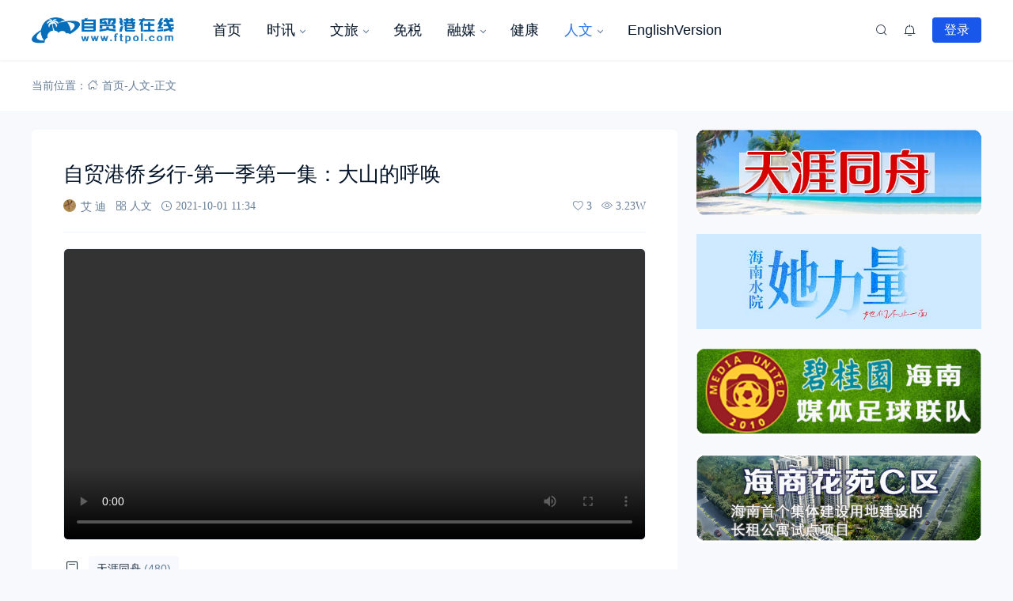

--- FILE ---
content_type: text/html; charset=UTF-8
request_url: https://www.ftpol.com/news/9239.html
body_size: 17234
content:
<!doctype html>
<html lang="zh-Hans">
<head>
<meta http-equiv="Content-Type" content="text/html; charset=UTF-8">
<meta name="viewport" content="width=device-width,initial-scale=1.0,maximum-scale=1.0,user-scalable=no" />
<meta name="apple-mobile-web-app-capable" content="yes">
<meta http-equiv="Cache-Control" content="no-transform">
<meta http-equiv="Cache-Control" content="no-siteapp">
<meta name="renderer" content="webkit" />
<meta name="force-rendering" content="webkit">
<title>自贸港侨乡行-第一季第一集：大山的呼唤 - 自贸港在线</title>
<meta name='robots' content='max-image-preview:large' />
<link rel='dns-prefetch' href='//www.ftpol.com' />
<link rel="alternate" type="application/rss+xml" title="自贸港在线 &raquo; Feed" href="https://www.ftpol.com/feed" />
<link rel="alternate" type="application/rss+xml" title="自贸港在线 &raquo; 评论 Feed" href="https://www.ftpol.com/comments/feed" />
<link rel="alternate" type="application/rss+xml" title="自贸港在线 &raquo; 自贸港侨乡行-第一季第一集：大山的呼唤 评论 Feed" href="https://www.ftpol.com/news/9239.html/feed" />
<!-- <link rel='stylesheet' id='wp-block-library-css' href='https://www.ftpol.com/wp-includes/css/dist/block-library/style.min.css?ver=6.5.6' media='all' /> -->
<link rel="stylesheet" type="text/css" href="//www.ftpol.com/wp-content/cache/www.ftpol.com/wpfc-minified/jonpg6u1/hk3ol.css" media="all"/>
<style id='wp-block-library-theme-inline-css'>
.wp-block-audio figcaption{color:#555;font-size:13px;text-align:center}.is-dark-theme .wp-block-audio figcaption{color:#ffffffa6}.wp-block-audio{margin:0 0 1em}.wp-block-code{border:1px solid #ccc;border-radius:4px;font-family:Menlo,Consolas,monaco,monospace;padding:.8em 1em}.wp-block-embed figcaption{color:#555;font-size:13px;text-align:center}.is-dark-theme .wp-block-embed figcaption{color:#ffffffa6}.wp-block-embed{margin:0 0 1em}.blocks-gallery-caption{color:#555;font-size:13px;text-align:center}.is-dark-theme .blocks-gallery-caption{color:#ffffffa6}.wp-block-image figcaption{color:#555;font-size:13px;text-align:center}.is-dark-theme .wp-block-image figcaption{color:#ffffffa6}.wp-block-image{margin:0 0 1em}.wp-block-pullquote{border-bottom:4px solid;border-top:4px solid;color:currentColor;margin-bottom:1.75em}.wp-block-pullquote cite,.wp-block-pullquote footer,.wp-block-pullquote__citation{color:currentColor;font-size:.8125em;font-style:normal;text-transform:uppercase}.wp-block-quote{border-left:.25em solid;margin:0 0 1.75em;padding-left:1em}.wp-block-quote cite,.wp-block-quote footer{color:currentColor;font-size:.8125em;font-style:normal;position:relative}.wp-block-quote.has-text-align-right{border-left:none;border-right:.25em solid;padding-left:0;padding-right:1em}.wp-block-quote.has-text-align-center{border:none;padding-left:0}.wp-block-quote.is-large,.wp-block-quote.is-style-large,.wp-block-quote.is-style-plain{border:none}.wp-block-search .wp-block-search__label{font-weight:700}.wp-block-search__button{border:1px solid #ccc;padding:.375em .625em}:where(.wp-block-group.has-background){padding:1.25em 2.375em}.wp-block-separator.has-css-opacity{opacity:.4}.wp-block-separator{border:none;border-bottom:2px solid;margin-left:auto;margin-right:auto}.wp-block-separator.has-alpha-channel-opacity{opacity:1}.wp-block-separator:not(.is-style-wide):not(.is-style-dots){width:100px}.wp-block-separator.has-background:not(.is-style-dots){border-bottom:none;height:1px}.wp-block-separator.has-background:not(.is-style-wide):not(.is-style-dots){height:2px}.wp-block-table{margin:0 0 1em}.wp-block-table td,.wp-block-table th{word-break:normal}.wp-block-table figcaption{color:#555;font-size:13px;text-align:center}.is-dark-theme .wp-block-table figcaption{color:#ffffffa6}.wp-block-video figcaption{color:#555;font-size:13px;text-align:center}.is-dark-theme .wp-block-video figcaption{color:#ffffffa6}.wp-block-video{margin:0 0 1em}.wp-block-template-part.has-background{margin-bottom:0;margin-top:0;padding:1.25em 2.375em}
</style>
<style id='classic-theme-styles-inline-css'>
/*! This file is auto-generated */
.wp-block-button__link{color:#fff;background-color:#32373c;border-radius:9999px;box-shadow:none;text-decoration:none;padding:calc(.667em + 2px) calc(1.333em + 2px);font-size:1.125em}.wp-block-file__button{background:#32373c;color:#fff;text-decoration:none}
</style>
<style id='global-styles-inline-css'>
body{--wp--preset--color--black: #000000;--wp--preset--color--cyan-bluish-gray: #abb8c3;--wp--preset--color--white: #ffffff;--wp--preset--color--pale-pink: #f78da7;--wp--preset--color--vivid-red: #cf2e2e;--wp--preset--color--luminous-vivid-orange: #ff6900;--wp--preset--color--luminous-vivid-amber: #fcb900;--wp--preset--color--light-green-cyan: #7bdcb5;--wp--preset--color--vivid-green-cyan: #00d084;--wp--preset--color--pale-cyan-blue: #8ed1fc;--wp--preset--color--vivid-cyan-blue: #0693e3;--wp--preset--color--vivid-purple: #9b51e0;--wp--preset--gradient--vivid-cyan-blue-to-vivid-purple: linear-gradient(135deg,rgba(6,147,227,1) 0%,rgb(155,81,224) 100%);--wp--preset--gradient--light-green-cyan-to-vivid-green-cyan: linear-gradient(135deg,rgb(122,220,180) 0%,rgb(0,208,130) 100%);--wp--preset--gradient--luminous-vivid-amber-to-luminous-vivid-orange: linear-gradient(135deg,rgba(252,185,0,1) 0%,rgba(255,105,0,1) 100%);--wp--preset--gradient--luminous-vivid-orange-to-vivid-red: linear-gradient(135deg,rgba(255,105,0,1) 0%,rgb(207,46,46) 100%);--wp--preset--gradient--very-light-gray-to-cyan-bluish-gray: linear-gradient(135deg,rgb(238,238,238) 0%,rgb(169,184,195) 100%);--wp--preset--gradient--cool-to-warm-spectrum: linear-gradient(135deg,rgb(74,234,220) 0%,rgb(151,120,209) 20%,rgb(207,42,186) 40%,rgb(238,44,130) 60%,rgb(251,105,98) 80%,rgb(254,248,76) 100%);--wp--preset--gradient--blush-light-purple: linear-gradient(135deg,rgb(255,206,236) 0%,rgb(152,150,240) 100%);--wp--preset--gradient--blush-bordeaux: linear-gradient(135deg,rgb(254,205,165) 0%,rgb(254,45,45) 50%,rgb(107,0,62) 100%);--wp--preset--gradient--luminous-dusk: linear-gradient(135deg,rgb(255,203,112) 0%,rgb(199,81,192) 50%,rgb(65,88,208) 100%);--wp--preset--gradient--pale-ocean: linear-gradient(135deg,rgb(255,245,203) 0%,rgb(182,227,212) 50%,rgb(51,167,181) 100%);--wp--preset--gradient--electric-grass: linear-gradient(135deg,rgb(202,248,128) 0%,rgb(113,206,126) 100%);--wp--preset--gradient--midnight: linear-gradient(135deg,rgb(2,3,129) 0%,rgb(40,116,252) 100%);--wp--preset--font-size--small: 13px;--wp--preset--font-size--medium: 18px;--wp--preset--font-size--large: 20px;--wp--preset--font-size--x-large: 42px;--wp--preset--font-size--normal: 15px;--wp--preset--font-size--huge: 32px;--wp--preset--spacing--20: 0.44rem;--wp--preset--spacing--30: 0.67rem;--wp--preset--spacing--40: 1rem;--wp--preset--spacing--50: 1.5rem;--wp--preset--spacing--60: 2.25rem;--wp--preset--spacing--70: 3.38rem;--wp--preset--spacing--80: 5.06rem;--wp--preset--shadow--natural: 6px 6px 9px rgba(0, 0, 0, 0.2);--wp--preset--shadow--deep: 12px 12px 50px rgba(0, 0, 0, 0.4);--wp--preset--shadow--sharp: 6px 6px 0px rgba(0, 0, 0, 0.2);--wp--preset--shadow--outlined: 6px 6px 0px -3px rgba(255, 255, 255, 1), 6px 6px rgba(0, 0, 0, 1);--wp--preset--shadow--crisp: 6px 6px 0px rgba(0, 0, 0, 1);}:where(.is-layout-flex){gap: 0.5em;}:where(.is-layout-grid){gap: 0.5em;}body .is-layout-flex{display: flex;}body .is-layout-flex{flex-wrap: wrap;align-items: center;}body .is-layout-flex > *{margin: 0;}body .is-layout-grid{display: grid;}body .is-layout-grid > *{margin: 0;}:where(.wp-block-columns.is-layout-flex){gap: 2em;}:where(.wp-block-columns.is-layout-grid){gap: 2em;}:where(.wp-block-post-template.is-layout-flex){gap: 1.25em;}:where(.wp-block-post-template.is-layout-grid){gap: 1.25em;}.has-black-color{color: var(--wp--preset--color--black) !important;}.has-cyan-bluish-gray-color{color: var(--wp--preset--color--cyan-bluish-gray) !important;}.has-white-color{color: var(--wp--preset--color--white) !important;}.has-pale-pink-color{color: var(--wp--preset--color--pale-pink) !important;}.has-vivid-red-color{color: var(--wp--preset--color--vivid-red) !important;}.has-luminous-vivid-orange-color{color: var(--wp--preset--color--luminous-vivid-orange) !important;}.has-luminous-vivid-amber-color{color: var(--wp--preset--color--luminous-vivid-amber) !important;}.has-light-green-cyan-color{color: var(--wp--preset--color--light-green-cyan) !important;}.has-vivid-green-cyan-color{color: var(--wp--preset--color--vivid-green-cyan) !important;}.has-pale-cyan-blue-color{color: var(--wp--preset--color--pale-cyan-blue) !important;}.has-vivid-cyan-blue-color{color: var(--wp--preset--color--vivid-cyan-blue) !important;}.has-vivid-purple-color{color: var(--wp--preset--color--vivid-purple) !important;}.has-black-background-color{background-color: var(--wp--preset--color--black) !important;}.has-cyan-bluish-gray-background-color{background-color: var(--wp--preset--color--cyan-bluish-gray) !important;}.has-white-background-color{background-color: var(--wp--preset--color--white) !important;}.has-pale-pink-background-color{background-color: var(--wp--preset--color--pale-pink) !important;}.has-vivid-red-background-color{background-color: var(--wp--preset--color--vivid-red) !important;}.has-luminous-vivid-orange-background-color{background-color: var(--wp--preset--color--luminous-vivid-orange) !important;}.has-luminous-vivid-amber-background-color{background-color: var(--wp--preset--color--luminous-vivid-amber) !important;}.has-light-green-cyan-background-color{background-color: var(--wp--preset--color--light-green-cyan) !important;}.has-vivid-green-cyan-background-color{background-color: var(--wp--preset--color--vivid-green-cyan) !important;}.has-pale-cyan-blue-background-color{background-color: var(--wp--preset--color--pale-cyan-blue) !important;}.has-vivid-cyan-blue-background-color{background-color: var(--wp--preset--color--vivid-cyan-blue) !important;}.has-vivid-purple-background-color{background-color: var(--wp--preset--color--vivid-purple) !important;}.has-black-border-color{border-color: var(--wp--preset--color--black) !important;}.has-cyan-bluish-gray-border-color{border-color: var(--wp--preset--color--cyan-bluish-gray) !important;}.has-white-border-color{border-color: var(--wp--preset--color--white) !important;}.has-pale-pink-border-color{border-color: var(--wp--preset--color--pale-pink) !important;}.has-vivid-red-border-color{border-color: var(--wp--preset--color--vivid-red) !important;}.has-luminous-vivid-orange-border-color{border-color: var(--wp--preset--color--luminous-vivid-orange) !important;}.has-luminous-vivid-amber-border-color{border-color: var(--wp--preset--color--luminous-vivid-amber) !important;}.has-light-green-cyan-border-color{border-color: var(--wp--preset--color--light-green-cyan) !important;}.has-vivid-green-cyan-border-color{border-color: var(--wp--preset--color--vivid-green-cyan) !important;}.has-pale-cyan-blue-border-color{border-color: var(--wp--preset--color--pale-cyan-blue) !important;}.has-vivid-cyan-blue-border-color{border-color: var(--wp--preset--color--vivid-cyan-blue) !important;}.has-vivid-purple-border-color{border-color: var(--wp--preset--color--vivid-purple) !important;}.has-vivid-cyan-blue-to-vivid-purple-gradient-background{background: var(--wp--preset--gradient--vivid-cyan-blue-to-vivid-purple) !important;}.has-light-green-cyan-to-vivid-green-cyan-gradient-background{background: var(--wp--preset--gradient--light-green-cyan-to-vivid-green-cyan) !important;}.has-luminous-vivid-amber-to-luminous-vivid-orange-gradient-background{background: var(--wp--preset--gradient--luminous-vivid-amber-to-luminous-vivid-orange) !important;}.has-luminous-vivid-orange-to-vivid-red-gradient-background{background: var(--wp--preset--gradient--luminous-vivid-orange-to-vivid-red) !important;}.has-very-light-gray-to-cyan-bluish-gray-gradient-background{background: var(--wp--preset--gradient--very-light-gray-to-cyan-bluish-gray) !important;}.has-cool-to-warm-spectrum-gradient-background{background: var(--wp--preset--gradient--cool-to-warm-spectrum) !important;}.has-blush-light-purple-gradient-background{background: var(--wp--preset--gradient--blush-light-purple) !important;}.has-blush-bordeaux-gradient-background{background: var(--wp--preset--gradient--blush-bordeaux) !important;}.has-luminous-dusk-gradient-background{background: var(--wp--preset--gradient--luminous-dusk) !important;}.has-pale-ocean-gradient-background{background: var(--wp--preset--gradient--pale-ocean) !important;}.has-electric-grass-gradient-background{background: var(--wp--preset--gradient--electric-grass) !important;}.has-midnight-gradient-background{background: var(--wp--preset--gradient--midnight) !important;}.has-small-font-size{font-size: var(--wp--preset--font-size--small) !important;}.has-medium-font-size{font-size: var(--wp--preset--font-size--medium) !important;}.has-large-font-size{font-size: var(--wp--preset--font-size--large) !important;}.has-x-large-font-size{font-size: var(--wp--preset--font-size--x-large) !important;}
.wp-block-navigation a:where(:not(.wp-element-button)){color: inherit;}
:where(.wp-block-post-template.is-layout-flex){gap: 1.25em;}:where(.wp-block-post-template.is-layout-grid){gap: 1.25em;}
:where(.wp-block-columns.is-layout-flex){gap: 2em;}:where(.wp-block-columns.is-layout-grid){gap: 2em;}
.wp-block-pullquote{font-size: 1.5em;line-height: 1.6;}
</style>
<!-- <link rel='stylesheet' id='salong-style-css' href='https://www.ftpol.com/wp-content/themes/mnews-pro/style.css?ver=6.0' media='all' /> -->
<!-- <link rel='stylesheet' id='salong-main-css' href='https://www.ftpol.com/wp-content/themes/mnews-pro/public/assets/css/main.min.css?ver=6.0' media='all' /> -->
<link rel="stylesheet" type="text/css" href="//www.ftpol.com/wp-content/cache/www.ftpol.com/wpfc-minified/jzw7aph9/hk3ol.css" media="all"/>
<style id='salong-main-inline-css'>
.wrapper{width: 1200px;}body{font-size: 14px;line-height: 24px;}.header-menu{font-size: 18px;line-height: 26px;}figure,.module-radius{border-radius: 6px}.button-radius{border-radius: 4px;}.input-radius,select,input,textarea{border-radius: 4px;}.login-bg-blur{backdrop-filter: blur(10px);background-color: rgba(0,15,30,.6)}.color-following{background-color: #1957EA}.color-followed{background-color: #2dc6b5}.color-each{background-color: #43ad29}.color-image-before-title{color: #d5dde5 !important}.color-image-before-desc{color: #99A9BF !important}.content-post{font-weight:normal;text-align:justify;font-variant:normal;text-transform:none;text-decoration:none;font-size:17px;line-height:32px;letter-spacing:0px;word-spacing:0px;}.excerpt{font-weight:300;text-align:justify;font-variant:normal;text-transform:none;text-decoration:none;font-size:15px;line-height:24px;letter-spacing:0px;word-spacing:0px;}h1{font-size: 26px;line-height: 32px;}h2{font-size: 18px;line-height: 28px;}h3{font-size: 16px;line-height: 26px;}h4{font-size: 14px;line-height: 24px;}h5{font-size: 13px;line-height: 24px;}h6{font-size: 12px;line-height: 20px;}.theme-light .color-main{color: #1957EA}.plyr--video {--plyr-color-main: #1957EA}.theme-light .border-main{border-color: #1957EA}.theme-light .salong-loading.main:before{border-left-color: #1957EA !important}.theme-light .bg-main,.theme-light .checkbox-switch input[type='checkbox']:checked+label .style,.folding-cube>div:before{background-color: #1957EA}.theme-light .tag-posts .post-title:hover,.theme-light .color-main:hover,.theme-light .color-title:hover,.theme-light a.color-text:hover,.theme-light a.color-meta:hover,.theme-light a.color-text:hover span,.theme-light .color-hover,.theme-light a:hover h1,.theme-light a:hover h2,.theme-light a:hover h3,.theme-light a:hover h4,.theme-light a:hover h5,.theme-light ul.menu li:hover > a,.theme-light ul.menu li.current-menu-ancestor > a,.theme-light ul.menu li.current-menu-parent > a,.theme-light ul.menu li.current-menu-item > a,.theme-light ul.menu li.current-post-ancestor > a,.theme-light .copyright a:hover{color: #2C74E6}.theme-light .bg-hover{background-color: #2C74E6}.theme-light .bg-hover-hover:hover{background-color: #2C74E6 !important;color: #fff !important;}.theme-light .color-title,.theme-light h1,.theme-light h2,.theme-light h3,.theme-light h4,.theme-light h5{color: #051529}.theme-light .tag-posts .post-title,.theme-light table td,.theme-light .color-text{color: #1B2C3D}.theme-light table th,.theme-light .copyright a,.theme-light .color-meta:before,.theme-light .color-meta:after,.theme-light .wp-caption-text,.theme-light .color-meta{color: #657C98}.theme-light .header-mobile .header-menu ul.menu li.menu-item-has-children::before,.theme-light .header-mobile .header-menu ul.menu li.menu-item-has-children::after,.theme-light .bg-meta,.theme-light .before-bg-meta:before,.theme-light .after-bg-meta:after{background-color: #657C98;color: #fff}.theme-light .bg-text:before,.theme-light .bg-text:after{background-color: #1B2C3D;}.theme-light .header-menu .menu-item-has-children:before{border-bottom-color: #657C98;}.theme-light .header-menu .menu-item-has-children:before{border-left-color: #657C98}.theme-light table,.theme-light table td,.theme-light table th,.theme-light .plyr--audio,.theme-light hr,.theme-light figure,.theme-light .color-border{border-color: #EFF5FF}.theme-light .content-post ol li,.theme-light .content-post ul li{border-bottom-color: #EFF5FF;}.theme-light .user-center-menu:before,.theme-light ul.menu > li > .sub-menu:before{border-top-color: #EFF5FF;border-left-color: #EFF5FF}.theme-light table th,.theme-light table thead,.theme-light table tfoot tr:nth-child(2n),.theme-light table tbody tr:nth-child(2n),.theme-light .color-bg{background-color: #F7F9FF}.theme-light .slide-bg-blur{backdrop-filter: blur(10px);background-color: rgba(0,15,30,.8)}.theme-light .crumb-bg-blur{backdrop-filter: blur(10px);background-color: rgba(0,15,30,.8)}.theme-light .popup-bg-blur{backdrop-filter: blur(10px);background-color: rgba(0,15,30,.8)}.theme-light select,.theme-light textarea,.theme-light input{border-color: #EFF5FF;background-color: #F8F9FC;color: #1B2C3D}.theme-light select:focus,.theme-light textarea:focus,.theme-light input:focus{border-color: #1957EA;background-color: #fff}.theme-light .content-post{color: #1B2C3D}.theme-light .content-post a{color: #1957EA;}.theme-light .button-main{background-color: #1957EA;color: #fff !important;}.theme-light .button-border:hover,.theme-light .button-main:hover{background-color: #2C74E6 !important;color: #fff !important;}.theme-light #tooltip-title{background-color: #051529;color: #fff}body.theme-light{background-color:#F8F9FC;}.theme-light .module-bg,.theme-light .checkbox-switch .style,.theme-light .checkbox-switch .handle,.theme-light .user-center-menu:before,.theme-light ul.menu > li > .sub-menu:before{background-color:#fff;}.theme-light .share-buttons .wechatQr .qr-popup:before{border-top-color: #fff}.theme-light .footer{background-color:#fff;}.theme-light .message-style.info{background-color:#effaff;}.theme-light .info a,.theme-light .info{color:#6dcff6;}.theme-light .message-style.success{background-color:#e7f6f0;}.theme-light .success a,.theme-light .success{color:#2fba87;}.theme-light .message-style.warning{background-color:#fffbf0;}.theme-light .warning a,.theme-light .warning{color:#ffc11b;}.theme-light .message-style.error{background-color:#fff0ec;}.theme-light .error a,.theme-light .error{color:#eb5020;}.theme-dark .color-main{color: #1957EA}.plyr--video {--plyr-color-main: #1957EA}.theme-dark .border-main{border-color: #1957EA}.theme-dark .salong-loading.main:before{border-left-color: #1957EA !important}.theme-dark .bg-main,.theme-dark .checkbox-switch input[type='checkbox']:checked+label .style,.folding-cube>div:before{background-color: #1957EA}.theme-dark .tag-posts .post-title:hover,.theme-dark .color-main:hover,.theme-dark .color-title:hover,.theme-dark a.color-text:hover,.theme-dark a.color-meta:hover,.theme-dark a.color-text:hover span,.theme-dark .color-hover,.theme-dark a:hover h1,.theme-dark a:hover h2,.theme-dark a:hover h3,.theme-dark a:hover h4,.theme-dark a:hover h5,.theme-dark ul.menu li:hover > a,.theme-dark ul.menu li.current-menu-ancestor > a,.theme-dark ul.menu li.current-menu-parent > a,.theme-dark ul.menu li.current-menu-item > a,.theme-dark ul.menu li.current-post-ancestor > a,.theme-dark .copyright a:hover{color: #2C74E6}.theme-dark .bg-hover{background-color: #2C74E6}.theme-dark .bg-hover-hover:hover{background-color: #2C74E6 !important}.theme-dark .color-title,.theme-dark h1,.theme-dark h2,.theme-dark h3,.theme-dark h4,.theme-dark h5{color: #B1C1E8}.theme-dark .tag-posts .post-title,.theme-dark table td,.theme-dark .color-text{color: #86A3D2}.theme-dark table th,.theme-dark .copyright a,.theme-dark .color-meta:before,.theme-dark .color-meta:after,.theme-dark .wp-caption-text,.theme-dark .color-meta{color: #657C98}.theme-dark .header-mobile .header-menu ul.menu li.menu-item-has-children:before,.theme-dark .header-mobile .header-menu ul.menu li.menu-item-has-children:after,.theme-dark .bg-meta,.theme-dark .before-bg-meta:before,.theme-dark .after-bg-meta:after{background-color: #657C98;color: #fff}.theme-dark .bg-text:before,.theme-dark .bg-text:after{background-color: #86A3D2;}.theme-dark .header-menu .menu-item-has-children:before{border-bottom-color: #657C98;}.theme-dark .header-menu .menu-item-has-children:before{border-left-color: #657C98}.theme-dark table,.theme-dark table td,.theme-dark table th,.theme-dark .plyr--audio,.theme-dark hr,.theme-dark figure,.theme-dark .color-border{border-color: #132336}.theme-dark .content-post ol li,.theme-dark .content-post ul li{border-bottom-color: #132336;}.theme-dark .user-center-menu:before,.theme-dark ul.menu > li > .sub-menu:before{border-top-color: #132336;border-left-color: #132336}.theme-dark table th,.theme-dark table thead,.theme-dark table tfoot tr:nth-child(2n),.theme-dark table tbody tr:nth-child(2n),.theme-dark .color-bg{background-color: #132336}.theme-dark .slide-bg-blur{backdrop-filter: blur(10px);background-color: rgba(0,0,0,0.8)}.theme-dark .crumb-bg-blur{backdrop-filter: blur(10px);background-color: rgba(0,0,0,0.8)}.theme-dark .popup-bg-blur{backdrop-filter: blur(10px);background-color: rgba(0,0,0,0.8)}.theme-dark select,.theme-dark textarea,.theme-dark input{border-color: #132336;background-color: #000E1E;color: #86A3D2}.theme-dark select:focus,.theme-dark textarea:focus,.theme-dark input:focus{border-color: #1957EA;background-color: #000E1E}.theme-dark .content-post{color: #86A3D2}.theme-dark .content-post a{color: #1957EA;}.theme-dark .button-main{background-color: #1957EA;color: #fff !important}.theme-dark .button-border:hover,.theme-dark .button-main:hover{background-color: #2C74E6 !important;color: #fff !important;}.theme-dark #tooltip-title{background-color: #EFF5FF;color: #051529}body.theme-dark{background-color:#000E1E;}.theme-dark .module-bg,.theme-dark .checkbox-switch .style,.theme-dark .checkbox-switch .handle,.theme-dark .user-center-menu:before,.theme-dark ul.menu > li > .sub-menu:before{background-color:#051529;}.theme-dark .share-buttons .wechatQr .qr-popup::before{border-top-color: #051529}.theme-dark .footer{background-color:#051529;}.theme-dark .message-style.info{background-color:#6dcff6;}.theme-dark .info a,.theme-dark .info{color:#effaff;}.theme-dark .message-style.success{background-color:#2fba87;}.theme-dark .success a,.theme-dark .success{color:#e7f6f0;}.theme-dark .message-style.warning{background-color:#ffc11b;}.theme-dark .warning a,.theme-dark .warning{color:#fffbf0;}.theme-dark .message-style.error{background-color:#eb5020;}.theme-dark .error a,.theme-dark .error{color:#fff0ec;}.notification-info{background-color:#2196f3;}.notification-success{background-color:#4caf50;}.notification-warning{background-color:#ffc107;}.notification-error{background-color:#ff5252;}.salong-button.info{background-color:#2196f3;}.salong-button.success{background-color:#4caf50;}.salong-button.warning{background-color:#ffc107;}.salong-button.error{background-color:#ff5252;}.theme-light .checkbox-style .style{background-color:#F7F9FF;}.theme-light .checkbox-style .handle{background-color:#fff;}.theme-light .checkbox-style input[type=checkbox]:checked+label .style{background-color:#1957EA;}.theme-dark .checkbox-style .style{background-color:#132336;}.theme-dark .checkbox-style .handle{background-color:#051529;}.theme-dark .checkbox-style input[type=checkbox]:checked+label .style{background-color:#1957EA;}
</style>
<!-- <link rel='stylesheet' id='content-css' href='https://www.ftpol.com/wp-content/themes/mnews-pro/public/assets/css/content.min.css?ver=6.0' media='all' /> -->
<!-- <link rel='stylesheet' id='animate-css' href='https://www.ftpol.com/wp-content/themes/mnews-pro/public/libs/css/animate.min.css?ver=6.0' media='all' /> -->
<!-- <link rel='stylesheet' id='single-css' href='https://www.ftpol.com/wp-content/themes/mnews-pro/public/assets/css/single.min.css?ver=6.0' media='all' /> -->
<!-- <link rel='stylesheet' id='prettify-css' href='https://www.ftpol.com/wp-content/themes/mnews-pro/public/libs/css/prettify-dark.min.css?ver=6.0' media='all' /> -->
<!-- <link rel='stylesheet' id='fancybox-css' href='https://www.ftpol.com/wp-content/themes/mnews-pro/public/libs/css/fancybox.css?ver=6.0' media='all' /> -->
<link rel="stylesheet" type="text/css" href="//www.ftpol.com/wp-content/cache/www.ftpol.com/wpfc-minified/f3jht9p9/hk3ol.css" media="all"/>
<link rel="https://api.w.org/" href="https://www.ftpol.com/wp-json/" /><link rel="alternate" type="application/json" href="https://www.ftpol.com/wp-json/wp/v2/posts/9239" /><link rel="EditURI" type="application/rsd+xml" title="RSD" href="https://www.ftpol.com/xmlrpc.php?rsd" />
<meta name="generator" content="WordPress 6.5.6" />
<link rel="canonical" href="https://www.ftpol.com/news/9239.html" />
<link rel='shortlink' href='https://www.ftpol.com/?p=9239' />
<link rel="alternate" type="application/json+oembed" href="https://www.ftpol.com/wp-json/oembed/1.0/embed?url=https%3A%2F%2Fwww.ftpol.com%2Fnews%2F9239.html" />
<link rel="alternate" type="text/xml+oembed" href="https://www.ftpol.com/wp-json/oembed/1.0/embed?url=https%3A%2F%2Fwww.ftpol.com%2Fnews%2F9239.html&#038;format=xml" />
<base target="_blank"><link rel="Shortcut Icon" type="image/x-icon" href="https://www.ftpol.com/wp-content/uploads/2020/07/2020072804555064.png" />
<meta property="og:locale" content="zh_CN" />
<meta property="og:type" content="article" />
<meta property="og:title" content="自贸港侨乡行-第一季第一集：大山的呼唤 - 自贸港在线" />
<meta property="og:site_name" content="自贸港在线" />
<meta property="og:url" content="https://www.ftpol.com/news/9239.html" />
<meta property="og:description" content="" />
<meta name="description" content="" />
<meta name="keywords" content="天涯同舟" />
<link rel="canonical" href="https://www.ftpol.com/news/9239.html"/>
<link rel="icon" href="https://www.ftpol.com/wp-content/uploads/2023/12/image-1-2023-12-11-06-57-21-42.png" sizes="32x32" />
<link rel="icon" href="https://www.ftpol.com/wp-content/uploads/2023/12/image-1-2023-12-11-06-57-21-42.png" sizes="192x192" />
<link rel="apple-touch-icon" href="https://www.ftpol.com/wp-content/uploads/2023/12/image-1-2023-12-11-06-57-21-42.png" />
<meta name="msapplication-TileImage" content="https://www.ftpol.com/wp-content/uploads/2023/12/image-1-2023-12-11-06-57-21-42.png" />
</head>
<body class="post-template-default single single-post postid-9239 wp-embed-responsive theme-light classic-editor">
<div class="site-welcome module-bg" id="siteWelcome"><div class="wandering-cubes"><div class="bg-main cube1"></div><div class="bg-main cube2"></div><span class="hint color-meta">加载中…</span></div></div><header class="header"><div class="header-main transition" :class="{ 'hidden': !showHeader }" v-cloak><div class="header-pc module-bg"><div class="wrapper"><a :href="home" class="logo" :title="blogname"><img itemprop="logo" class="logo" :src="logo" :alt="blogname" width="180" height="42" style="height:42px" v-cloak></a><nav class="header-menu"><ul class="menu"><li><a class="color-title color-border" href="https://www.ftpol.com/">首页</a></li>
<li class="menu-item-has-children"><a class="color-title color-border" href="https://www.ftpol.com/news/category/headlines">时讯</a>
<ul/ class="sub-menu module-bg transition"/>
<li><a class="color-title color-border" href="https://www.ftpol.com/news/category/headlines/finance">财经</a></li>
<li><a class="color-title color-border" href="https://www.ftpol.com/news/category/headlines/%e5%b8%82%e5%8e%bf">市县</a></li>
<li><a class="color-title color-border" href="https://www.ftpol.com/news/category/headlines/enterprise">企业</a></li>
<li><a class="color-title color-border" href="https://www.ftpol.com/news/category/headlines/project">项目</a></li>
<li><a class="color-title color-border" href="https://www.ftpol.com/news/category/headlines/legal-policy">法律政策</a></li>
</ul>
</li>
<li class="menu-item-has-children"><a class="color-title color-border" href="https://www.ftpol.com/news/category/culture-travel">文旅</a>
<ul/ class="sub-menu module-bg transition"/>
<li><a class="color-title color-border" href="https://www.ftpol.com/news/category/exhibition">会展</a></li>
</ul>
</li>
<li><a class="color-title color-border" href="https://www.ftpol.com/news/category/freetrade">免税</a></li>
<li class="menu-item-has-children"><a class="color-title color-border" href="https://www.ftpol.com/news/category/mmedia">融媒</a>
<ul/ class="sub-menu module-bg transition"/>
<li><a class="color-title color-border" href="https://www.ftpol.com/news/category/internet">互联网</a></li>
<li><a class="color-title color-border" href="https://www.ftpol.com/news/category/e-sport">电竞</a></li>
</ul>
</li>
<li><a class="color-title color-border" href="https://www.ftpol.com/news/category/health-industry">健康</a></li>
<li class="current-post-ancestor current-menu-parent menu-item-has-children"><a class="color-title color-border" href="https://www.ftpol.com/news/category/culture">人文</a>
<ul/ class="sub-menu module-bg transition"/>
<li><a class="color-title color-border" href="https://www.ftpol.com/news/category/culture/art">艺术</a></li>
<li><a class="color-title color-border" href="https://www.ftpol.com/news/category/culture/people">人物</a></li>
<li><a class="color-title color-border" href="https://www.ftpol.com/news/category/culture/intangible-cultural-heritage">非遗</a></li>
<li><a class="color-title color-border" href="https://www.ftpol.com/news/category/culture/tones">声音</a></li>
</ul>
</li>
<li><a class="color-title color-border" href="https://www.ftpol.com/en/">EnglishVersion</a></li>
</ul></nav><div class="header-button"><div class="search button" @click="openSearch"><i class="iconfont icon-search color-text"></i></div><button @click="inNotification" class="notification button tooltip left" :title="userData.id ? '我的站点通知' : '站点通知，请先登录'"><i class="iconfont icon-notification color-text"><b class="unread-icon" v-if="notification"></b></i></button><div v-if="userData.id" class="user-center" ref="userMenuRef" v-cloak><div @click="showUserMenu" class="login-user"><img :src="userData.avatar" :title="userData.name" class="avatar" v-cloak /></div><div class="user-center-menu color-border module-bg animate__animated" :class="[ {animate__flipInY:userMenuOpen},{animate__flipOutY:!userMenuOpen}]" v-cloak><div class="user-info"><a :href="userData.link" class="user"><div class="avatar tooltip left" title="进入我的个人中心"><img :src="userData.avatar" :alt="userData.name" class="avatar"/></div><div class="user-main"><div class="title-group"><h4>{{userData.name}}</h4><group-icons :data="userGroup"></group-icons></div><span class="color-meta desc">个人中心</span></div></a><div class="into-admin" v-if="into_admin"><a href="https://www.ftpol.com/wp-admin/" class="color-border color-meta button-border button-radius bg-hover-hover">后台</a></div></div><div v-if="countsObj" class="user-counts"><span v-for="(item, index) in countsObj" :key="index" class="color-border color-bg tooltip top" :title="item.title"><i class="color-main animate__animated iconfont" :class="'icon-'+index"></i><b class="color-text">{{item.count}}</b></span></div><div v-else class="post-loading" v-cloak><div class="salong-loading main"><span class="color-meta">{{textHint.loading}}</span></div></div><ul class="sub-menu" v-if="userMenuData"><li v-for="data in userMenuData" :key="data.id" class="color-border"><a v-if="data.type !== 'logout'" :href="data.url" class="menu-button"><span class="transition name" :class="page_act === data.type ? 'color-main border-main' : 'color-text'">{{data.name}}<b class="color-meta" v-if="data.count">({{data.count}})</b></span><i class="iconfont color-main animate__animated" :class="['icon-' + data.type]"><b v-if="data.unread_count && ((data.type === 'notification' && notification) || (data.type === 'message' && message))" class="unread-icon"></b></i></a><a v-else href="javascript:void(0);" class="menu-button" @click.prevent="logout"><span class="transition name color-text">{{data.name}}</span><i class="iconfont color-main animate__animated" :class="['icon-' + data.type]"></i></a></li></ul></div></div><div v-else class="user-center"><button class="button-main button-radius login-button" @click="loginType('l')">登录</button></div></div></div></div></div></header><main class="container" role="main"><div class="crumbs-module" id="crumbs-module"><div class="crumbs-main module-bg color-meta"><div class="wrapper"><div class="crumbs"><span class="hint">当前位置：</span><a itemprop="breadcrumb" class="color-meta" href="https://www.ftpol.com"><i class="iconfont icon-home"></i>首页</a>-<a itemprop="breadcrumb" class="color-meta" href="https://www.ftpol.com/news/category/culture">人文</a>-<span class="current">正文</span></div></div></div></div><div class="wrapper"><section class="sidebar-module" id="9239-sidebar"><div class="content"><section class="article-page" id="article-page">
<article class="entry module-bg module-radius">
<header class="post-header color-border">
<h1>
自贸港侨乡行-第一季第一集：大山的呼唤                </h1>
<div class="post-metas color-meta"><span title="文章作者" class="tooltip top author">
<a href="https://www.ftpol.com/news/user/4" title="艾 迪">
<img class="avatar" src="https://www.ftpol.com/wp-content/uploads/grafika/2020071301014033-e1594602182737.jpg" alt="艾 迪" width="18" height="18" />
<b class="color-meta">艾 迪</b>
</a>
</span><span title="文章分类" class="tooltip top category iconfont icon-category"><a href="https://www.ftpol.com/news/category/culture" class="color-meta">人文</a></span><span title="发布日期" class="tooltip top date iconfont icon-date">2021-10-01 11:34</span><span class="separate"></span><span title="喜欢数量" class="tooltip top like iconfont icon-like">3</span><span title="浏览数量" class="tooltip top view iconfont icon-view">3.23W</span></div>            </header>
<div class="content-post">
<figure class="wp-block-video"><video controls src="http://v.ftpol.com/video/ftp-q1-01.mp4"></video></figure>
</div>
<div class="article-tags"><i class="iconfont icon-tag color-text"></i><a href="https://www.ftpol.com/news/tag/tytz" title="天涯同舟" class="color-text color-bg"><span class="color-text transition">天涯同舟</img><b class="color-meta">(480)</b></a></div><div class="belong-topics color-border module-radius"><h4>所属专题：</h4><ul><li class="list-arrow color-border"><a href="https://www.ftpol.com/topic/9261.html" class="color-text">自贸港侨乡行-高清视频专辑</a><span class="color-meta">2021-10-09 13:08</span></li></ul></div><popup ref="pointPayRef" module-class="point-pay-module"><point-pay-popup @close-point-pay-popup="closePointPay"></point-pay-popup></popup><div class="article-buttons"><like :item-id=9239 location="post"></like><div class="line"></div><share :data={"facebook":"https:\/\/www.facebook.com\/share.php?u=https:\/\/www.ftpol.com\/news\/9239.html&t=\u81ea\u8d38\u6e2f\u4fa8\u4e61\u884c-\u7b2c\u4e00\u5b63\u7b2c\u4e00\u96c6\uff1a\u5927\u5c71\u7684\u547c\u5524&nbsp;-&nbsp;\u81ea\u8d38\u6e2f\u5728\u7ebf&pic=https:\/\/www.ftpol.com\/wp-content\/uploads\/2021\/10\/2021100903372599-e1633750671728.png","twitter":"https:\/\/twitter.com\/intent\/tweet?text=https:\/\/www.ftpol.com\/news\/9239.html&t=\u81ea\u8d38\u6e2f\u4fa8\u4e61\u884c-\u7b2c\u4e00\u5b63\u7b2c\u4e00\u96c6\uff1a\u5927\u5c71\u7684\u547c\u5524&nbsp;-&nbsp;\u81ea\u8d38\u6e2f\u5728\u7ebf&url=https:\/\/www.ftpol.com\/news\/9239.html&via=https:\/\/www.ftpol.com\/news\/9239.html&pic=https:\/\/www.ftpol.com\/wp-content\/uploads\/2021\/10\/2021100903372599-e1633750671728.png","weibo":"https:\/\/service.weibo.com\/share\/share.php?url=https:\/\/www.ftpol.com\/news\/9239.html&amp;title=\u3010\u81ea\u8d38\u6e2f\u4fa8\u4e61\u884c-\u7b2c\u4e00\u5b63\u7b2c\u4e00\u96c6\uff1a\u5927\u5c71\u7684\u547c\u5524\u3011@\u81ea\u8d38\u6e2f\u5728\u7ebf&amp;appkey=&amp;pic=https:\/\/www.ftpol.com\/wp-content\/uploads\/2021\/10\/2021100903372599-e1633750671728.png&amp;searchPic=true","qq":"https:\/\/connect.qq.com\/widget\/shareqq\/index.html?url=https:\/\/www.ftpol.com\/news\/9239.html&title=\u81ea\u8d38\u6e2f\u4fa8\u4e61\u884c-\u7b2c\u4e00\u5b63\u7b2c\u4e00\u96c6\uff1a\u5927\u5c71\u7684\u547c\u5524&pics=https:\/\/www.ftpol.com\/wp-content\/uploads\/2021\/10\/2021100903372599-e1633750671728.png&summary=&site=\u81ea\u8d38\u6e2f\u5728\u7ebf","zone":"https:\/\/sns.qzone.qq.com\/cgi-bin\/qzshare\/cgi_qzshare_onekey?url=https:\/\/www.ftpol.com\/news\/9239.html&title=\u81ea\u8d38\u6e2f\u4fa8\u4e61\u884c-\u7b2c\u4e00\u5b63\u7b2c\u4e00\u96c6\uff1a\u5927\u5c71\u7684\u547c\u5524&desc=&summary=&site=\u81ea\u8d38\u6e2f\u5728\u7ebf"}></share></div>    </article>
</section>
<section class="comments" id="comments"><comment-list v-cloak></comment-list><comment-respond v-cloak></comment-respond></section></div><aside class="aside"><section class="sidebar"><section id="block-6" class="sidebar-widget module-bg module-radius widget_block"><p><a href="https://www.ftpol.com/news/tag/tytz" target="_blank"><img decoding="async" src="https://www.ftpol.com/wp-content/uploads/2022/07/2022070209200387.png" <="" a=""></a></p></section><section id="block-16" class="sidebar-widget module-bg module-radius widget_block"><a href="https://www.slsd.com.cn/news_show.php?id=1917" target="_blank"><img decoding="async" src="https://www.ftpol.com/wp-content/uploads/2025/03/image-1-2025-03-13-07-59-20-74.jpg"></a></section><section id="block-3" class="sidebar-widget module-bg module-radius widget_block"><p><a href="http://www.ftpol.com/mun" target="_blank"><img decoding="async" src="https://www.ftpol.com/wp-content/uploads/2022/02/2022020701012912.png"></a></p></section><section id="block-4" class="sidebar-widget module-bg module-radius widget_block"><p><a href="https://www.ftpol.com/haishangc/" target="_blank"><img decoding="async" src="https://www.ftpol.com/wp-content/uploads/2022/02/2022020701071020.png" <="" a=""></a></p></section><section id="block-10" class="sidebar-widget module-bg module-radius widget_block"><div class="_jjkfy1hyucq"></div>
<script type="text/javascript">
(window.slotbydup = window.slotbydup || []).push({
id: "u6843424",
container: "_jjkfy1hyucq",
async: true
});
</script>
<!-- 多条广告如下脚本只需引入一次 -->
<script type="text/javascript" src="//cpro.baidustatic.com/cpro/ui/cm.js" async="async" defer="defer" >
</script></section></section></aside></section></div></main><footer class="footer">
<div class="footer-copyright have-logo"><div class="wrapper"><div class="copyright color-meta">Copyright © 2020-2023  自贸港在线 <br>
<a href="https://beian.miit.gov.cn/" target="_blank" rel="noopener">琼ICP备16002764号-1</a>     <a href="https://www.beian.gov.cn/portal/registerSystemInfo?recordcode=46010802000614" target="_blank" rel="noopener">琼公安网备46010802000614号</a><br>
办公地址：海口市美兰区海甸四东路20-15号1-2楼<br>
联系电话：0898-66269303<br>
Email：corp@zeemeang.com<br><br/>41 次查询在 2.392 秒, 使用 40.19MB 内存</div><img itemprop="logo" class="logo" :src="logo" :alt="blogname" width="180" height="26" style="height:26px" v-cloak></div></div><div class="footer-modules"><popup ref="loginPopupRef" class="login-module"><login-module ref="loginRef" :options={"login_password_img":"https:\/\/demo.salongweb.com\/login\/login-password-img.jpg","login_email_img":"https:\/\/demo.salongweb.com\/login\/login-email-img.jpg","login_phone_img":"https:\/\/demo.salongweb.com\/login\/login-phone-img.jpg","forget_password_img":"https:\/\/demo.salongweb.com\/login\/forget-password-img.jpg","reset_password_img":"https:\/\/demo.salongweb.com\/login\/reset-password-img.jpg","login_password_text":"","login_email_text":"","login_phone_text":"","forget_password_text":"","reset_password_text":"","login_layout":"1","login_mode":["account","email"],"login_success_text":"\u767b\u5f55\u6210\u529f\uff0c\u5373\u5c06\u8df3\u8f6c\/\u5237\u65b0\u9875\u9762\u2026","login_redirect":"2","login_page":"","oauth_style":"1","oauth":null}></login-module></popup><popup ref="captchaPopupRef" class="captcha-module"><captcha-box ref="captchaRef"></captcha-box></popup><popup ref="privateMessageRef" module-class="message-module"><private-message @close-message-popup="closeMessagePopup"></private-message></popup><popup ref="tippingPopupRef" module-class="tipping-module"><tipping v-if="tippingPopup"></tipping></popup><popup ref="searchRef" class="search-module"><search-box :options={"switch":"1","title":"\u7ad9\u5185\u641c\u7d22","hint":"\u63d0\u793a\uff1a\u786e\u5b9a\u8f93\u5165\u540e\u4f1a\u81ea\u52a8\u83b7\u53d6\u4e00\u4e2a\u7b80\u5355\u7684\u7ed3\u679c\uff0c\u66f4\u591a\u7ed3\u679c\u8bf7\u70b9\u51fb\u6309\u94ae\u3002","placeholder":"\u8bf7\u8f93\u5165\u5173\u952e\u8bcd\u2026","switch_hot":"0","hot_title":"\u70ed\u95e8\u641c\u7d22\uff1a","hot_keywords":[{"name":"\u79d1\u6280","url":"https:\/\/www.ftpol.com\/search\/%E7%A7%91%E6%8A%80"},{"name":"\u6559\u80b2","url":"https:\/\/www.ftpol.com\/search\/%E6%95%99%E8%82%B2"}],"history_count":"6","base_url":"https:\/\/www.ftpol.com\/search","post_type":{"post":"\u6587\u7ae0","video":"\u89c6\u9891","download":"\u4e0b\u8f7d","topic":"\u4e13\u9898","moment":"\u5feb\u8baf"},"current_type":"post"}></search-box></popup></div></footer>
<script>
setTimeout(function() {
var siteWelcome = document.getElementById('siteWelcome');
siteWelcome.remove();
}, 1000);
</script>
<script id="vue-js-extra">
var salong_vue = {"rest_url":"https:\/\/www.ftpol.com\/wp-json\/","home":"https:\/\/www.ftpol.com","blogname":"\u81ea\u8d38\u6e2f\u5728\u7ebf","description":"ftpol.com","per_page":"29","comments_per_page":"50","WPLANG":"zh_CN","page_act":"","post_title":"page-url","page_title":"","paged":"0","current_url":"https:\/\/www.ftpol.com\/news\/9239.html","is_local_server":"","switch_style_auto":"0","logo_light":"https:\/\/www.ftpol.com\/wp-content\/uploads\/2020\/07\/2020072804463736.png","logo_dark":"https:\/\/www.ftpol.com\/wp-content\/uploads\/2020\/07\/2020072804463736.png","logo_text":"\u81ea\u8d38\u6e2f\u5728\u7ebf","switch_style":"light","separator":" - ","admin_role":["administrator","editor"],"title_order":"description","last_date":"2025-11-28 10:30:37","show_mode":"level","switch_search":"1","switch_notification":"1","switch_message":"1","login_module":"<div class=\"popup-content login-content\"><div class=\"login-box module-bg have-bg\"><div class=\"login-header\"><img itemprop=\"logo\" class=\"logo\" :src=\"logo\" :alt=\"blogname\" width=\"180\" height=\"42\" style=\"height:42px\" v-cloak><template v-if=\"type == 'l'\"><span class=\"title color-title\" v-if=\"reset_password\">\u5bc6\u7801\u91cd\u7f6e\u6210\u529f\uff0c\u8bf7\u767b\u5f55\uff01<\/span><span class=\"title color-title\" v-else><template v-if=\"mode === 'email' || mode === 'phone'\">\u767b\u5f55\/\u6ce8\u518c<\/template><template v-else>\u767b\u5f55<\/template><\/span><\/template>\n        <template v-else-if=\"type == 'f'\"><span class=\"title color-title\">\u627e\u56de\u5bc6\u7801<\/span><\/template>\n        <template v-else-if=\"type == 'c'\"><span class=\"title color-title\">\u91cd\u7f6e\u5bc6\u7801<\/span><\/template><\/div><div class=\"form-effect\"><login-input :login-type=\"type\" v-if=\"type === 'l' && mode === 'account'\" label=\"\u7528\u6237\u540d\/\u90ae\u7bb1\" hint=\"\u8bf7\u8f93\u5165\u7528\u6237\u540d\/\u90ae\u7bb1\uff01\" type=\"text\" autocomplete=\"username\" name=\"username\" v-model=\"loginData.username\" ref=\"inputRef\"><\/login-input><login-input :login-type=\"type\" v-if=\"(type === 'l' && mode === 'email') || (type === 'f' && loginData.verifyType === 'email')\" label=\"\u90ae\u7bb1\" hint=\"\u8bf7\u8f93\u5165\u90ae\u7bb1\uff01\" type=\"text\" autocomplete=\"username\" name=\"username\" v-model=\"loginData.username\" ref=\"inputRef\"><\/login-input><login-input v-if=\"type === 'f' || (type === 'l'  && mode !== 'account')\" :login-type=\"type\" label=\"\u9a8c\u8bc1\u7801\" type=\"text\" name=\"smsCaptcha\" v-model=\"loginData.smsCaptcha\" ref=\"inputRef\"><span class=\"button-code color-text transition\" :class=\"{'salong-loading main disabled': clickSendIng}\" @click=\"clickSend\" v-if=\"!showTimer\">\u53d1\u9001\u9a8c\u8bc1\u7801<\/span><span class=\"button-code color-meta transition\" v-else>{{countdown}}\u79d2\u540e\u53ef\u518d\u53d1\u9001<\/span><\/login-input><login-input :login-type=\"type\" v-if=\"type === 'c' || (type === 'l'  && mode === 'account')\" :label=\"password_label\" hint=\"\u6709\u6548\u5b57\u7b26\u7ed3\u5408\uff0c\u6700\u5c116\u4f4d\uff0c\u6700\u957f20\u4f4d\" :type=\"show_password ? 'text' : 'password'\" autocomplete=\"current-password\" name=\"password\" v-model=\"loginData.password\" ref=\"inputRef\"><span class=\"show-password\" @click.stop=\"show_password = !show_password\"><i class=\"iconfont color-meta\" :class=\"[show_password ? 'icon-view' : 'icon-eye-close']\"><\/i><\/span><\/login-input><login-input :login-type=\"type\" v-if=\"type === 'c'\" label=\"\u91cd\u590d\u65b0\u5bc6\u7801\" type=\"password\" autocomplete=\"new-password\" name=\"confirm_password\" v-model=\"loginData.confirm_password\" ref=\"inputRef\"><\/login-input><div class=\"submit\"><button @click=\"onsubmit\" class=\"button-main button-radius\" :class=\"[{'salong-loading white disabled': submitIng}, {'disabled': (type === 'l' && (mode === 'account' && (!loginData.username || !loginData.password)) || ((mode === 'email' || mode === 'phone') && (!loginData.username || !loginData.smsCaptcha)) ) || (type == 'f' && (!loginData.username || !loginData.smsCaptcha) ) || (type == 'c' && (!loginData.password || !loginData.confirm_password) ) }]\" :disabled=\"submitIng\"><span v-if=\"type == 'l'\"><template v-if=\"mode === 'email' || mode === 'phone'\">\u767b\u5f55\/\u6ce8\u518c<\/template><template v-else>\u767b\u5f55<\/template><\/span><span v-if=\"type === 'f'\">\u4e0b\u4e00\u6b65<\/span><span v-if=\"type === 'c'\">\u63d0\u4ea4<\/span><\/button><\/div><\/div><div class=\"logo-hint\" v-if=\"type == 'l'\"><template v-if=\"mode !== 'account'\"><button class=\"color-main\" @click=\"loginMode('account')\">\u5bc6\u7801\u767b\u5f55<\/button><span class=\"color-meta\">|<\/span><\/template><template v-if=\"mode !== 'email'\"><button class=\"color-main\" @click=\"loginMode('email')\">\u90ae\u7bb1\u767b\u5f55<\/button><span class=\"color-meta\">|<\/span><\/template><button class=\"color-main\" @click=\"loginType('f')\">\u5fd8\u8bb0\u5bc6\u7801<\/button><\/div><div class=\"logo-hint\" v-if=\"type === 'f'\"><button class=\"color-main\" @click=\"loginData.verifyType = 'email'\">\u90ae\u7bb1\u9a8c\u8bc1<\/button><span class=\"color-meta\">|<\/span><br\/><span class=\"color-meta\">\u60f3\u8d77\u5bc6\u7801\uff1f<\/span><button class=\"color-main\" @click=\"loginType('l')\">\u7acb\u5373\u767b\u5f55<\/button><\/div><\/div><\/div>","captcha_type":"2","captcha_number":"4","logout_redirect":"2","logout_page":"","login_binding_email":"1","api_cache":"","switch_nprogress":"1","switch_tooltip":"1","pay_provider":"official","pay_type":["alipay","wechat","balance"],"transfer_pay_type":["alipay","wechat"],"currency_symbol":"\uffe5","user_id":"0","user_group":{"AllLv":"\u5168\u90e8\u666e\u901a\u7528\u6237\u5206\u7ec4","Lv1":"\u65b0\u624b\u4e0a\u8def","Lv2":"\u8bba\u575b\u6e38\u6c11","AllVip":"\u5168\u90e8VIP\u4f1a\u5458","Vip1":"\u94dc\u724c\u4f1a\u5458","Vip2":"\u94f6\u724c\u4f1a\u5458","AllRec":"\u5168\u90e8\u63a8\u8350\u7528\u6237\u5206\u7ec4","Rec1":"\u8ba4\u8bc1\u4f5c\u8005","Rec2":"\u7279\u9080\u4f5c\u8005"},"switch_follow":"1","switch_tipping":"","tipping_price_list":["1","2","3","5","10","20","30","50","100","200"],"load_more":{"switch":false,"switch_jump":true,"switch_jump_top":true,"jump_count":"6","auto_count":"1","load_text":"\u52a0\u8f7d\u66f4\u591a","loaded_text":"\u5df2\u7ecf\u52a0\u8f7d\u5230\u5929\u6daf\u6d77\u89d2\u4e86"},"lazyload":{"switch":false,"content":"https:\/\/demo.salongweb.com\/mnews-pro\/thumb-loading.jpg","avatar":"https:\/\/demo.salongweb.com\/mnews\/images\/favicon.png","post":"https:\/\/demo.salongweb.com\/mnews-pro\/thumb-loading.jpg","video":"https:\/\/demo.salongweb.com\/mnews-pro\/thumb-loading.jpg","download":"https:\/\/demo.salongweb.com\/mnews-pro\/thumb-loading.jpg","topic":"https:\/\/demo.salongweb.com\/mnews-pro\/thumb-loading.jpg","moment":"https:\/\/demo.salongweb.com\/mnews-pro\/thumb-loading.jpg"},"default_thumb":{"post":"https:\/\/www.ftpol.com\/wp-content\/uploads\/2023\/04\/other-1-2023-04-05-19-46-56-42.jpg","video":"https:\/\/www.ftpol.com\/wp-content\/uploads\/2023\/04\/other-1-2023-04-05-19-46-56-42.jpg","download":"https:\/\/www.ftpol.com\/wp-content\/uploads\/2023\/04\/other-1-2023-04-05-19-46-56-42.jpg","topic":"https:\/\/www.ftpol.com\/wp-content\/uploads\/2023\/04\/other-1-2023-04-05-19-46-56-42.jpg","moment":"https:\/\/www.ftpol.com\/wp-content\/uploads\/2023\/04\/other-1-2023-04-05-19-46-56-42.jpg","avatar":"https:\/\/www.ftpol.com\/wp-content\/uploads\/2023\/04\/image-1-2023-04-05-19-00-56-47.png"},"libs_js":"https:\/\/www.ftpol.com\/wp-content\/themes\/mnews-pro\/public\/libs\/js\/","libs_css":"https:\/\/www.ftpol.com\/wp-content\/themes\/mnews-pro\/public\/libs\/css\/","notice_template":"<div class=\"popup-header bg-main\"><h3 class=\"title\">\u81ea\u8d38\u6e2f\u5728\u7ebf3\u5468\u5e74<\/h3><\/div><div class=\"popup-content notice-content module-bg\"><div class=\"notice color-text\"><p>Array<\/p>\n<\/div><div class=\"button-group\"><a class=\"button-main button-radius\" href=\"\">\u795d\u8d3a<\/a><button @click=\"browseHandle\" class=\"button-border color-text border-main button-radius\">\u7ee7\u7eed\u6d4f\u89c8<\/button><\/div><\/div>","type_name":{"post":"\u6587\u7ae0","video":"\u89c6\u9891","download":"\u4e0b\u8f7d","topic":"\u4e13\u9898","moment":"\u5feb\u8baf","page":"\u9875\u9762"},"current_type":"post","popup_close_position":"bottom","popup_in_animate":"animate__zoomInDown","popup_out_animate":"animate__zoomOutDown","popup_duration":"animate__normal","link_target":"_blank","is_mobile":"","is_wechat":"","is_date":"","author_base_url":"https:\/\/www.ftpol.com\/news\/user\/","author_rewrite":"\/news\/user\/","textHint":{"login":"\u767b\u5f55","first_login":"\u8bf7\u5148\u767b\u5f55\uff01","confirm":"\u786e\u5b9a","cancel":"\u53d6\u6d88","no_content":"\u6ca1\u6709\u76f8\u5173\u5185\u5bb9\uff01","change_rand":"\u6362\u4e00\u6279","loaded":"\u52a0\u8f7d\u6210\u529f\uff01","loading":"\u52a0\u8f7d\u4e2d\u2026","type":"\u7c7b\u578b","category":"\u5206\u7c7b","tag":"\u6807\u7b7e","orderby":"\u6392\u5e8f","order":"\u987a\u5e8f","asc":"\u5347\u5e8f","desc":"\u964d\u5e8f","role":"\u89d2\u8272","level":"\u5206\u7ec4","all":"\u5168\u90e8","more":"\u66f4\u591a","hide":"\u9690\u85cf","captcha_send":"\u9a8c\u8bc1\u7801\u5df2\u53d1\u9001\uff0c\u8bf7\u67e5\u6536\u90ae\u4ef6\/\u624b\u673a\u77ed\u4fe1\u3002","password_label":"\u5bc6\u7801","new_password_label":"\u65b0\u5bc6\u7801","which_page":"\u7b2c#\u9875","searching":"\u641c\u7d22\u4e2d\u2026","search_history":"\u5386\u53f2\u641c\u7d22\uff1a","delete_search_history":"\u641c\u7d22\u5386\u53f2\u5df2\u7ecf\u6e05\u9664","following":"\u5173\u6ce8","followed":"\u5df2\u5173\u6ce8","each":"\u4e92\u76f8\u5173\u6ce8","follower":"\u7c89\u4e1d","select":"\u9009\u62e9","oneself":"\u4e0d\u80fd#\u81ea\u5df1\uff01","message":"\u79c1\u4fe1","message_to":"\u53d1\u9001\u79c1\u4fe1","select_user":"\u8bf7\u8f93\u5165\u7528\u6237 ID \u6216\u6635\u79f0\u6765\u9009\u62e9\u7528\u6237","input_subject":"\u8bf7\u8f93\u5165\u4e3b\u9898","input_content":"\u8bf7\u8f93\u5165\u5185\u5bb9","change":"\u91cd\u65b0\u9009\u62e9","submit":"\u63d0\u4ea4","point_hint":"\u60a8\u5f53\u524d\u7684\u79ef\u5206\u4e3a\uff1a","alipay":"\u652f\u4ed8\u5b9d","wechat":"\u5fae\u4fe1","free":"\u514d\u8d39","point":"\u79ef\u5206","money":"\u91d1\u989d","balance":"\u4f59\u989d","other_price":"\u5176\u5b83\u91d1\u989d","total":"\u603b\u6570\uff1a","user":"\u7528\u6237","notification":"\u901a\u77e5","pay_success":"\u652f\u4ed8\u6210\u529f\uff0c\u611f\u8c22\u652f\u6301\uff01","balance_lack":"\u4f59\u989d\u4e0d\u8db3\uff0c\u8bf7\u4f7f\u7528\u652f\u4ed8\u5b9d\u6216\u5fae\u4fe1\u652f\u4ed8\u3002","upgrade_vip":"\u5347\u7ea7 VIP \u4f1a\u5458","buy_point":"\u8d2d\u4e70\u79ef\u5206","buy_balance":"\u4f59\u989d\u5145\u503c","balance_transfer":"\u4f59\u989d\u63d0\u73b0","upgrade_vip_hint":"\u60a8\u53ef\u4ee5\u8d2d\u4e70\u79ef\u5206\uff0c\u6216\u5347\u7ea7 VIP \u4f1a\u5458\u3002","scan_pay":"\u6253\u5f00#\u201c\u626b\u4e00\u626b\u201d\uff0c\u626b\u7801\u5b8c\u6210\u652f\u4ed8","level_text":"\u60a8\u5f53\u524d\u7684\u89d2\u8272\u5206\u7ec4\u4e3a\uff1a","reply":"\u56de\u590d","buy_success":"\u8d2d\u4e70\u6210\u529f\uff0c\u611f\u8c22\u652f\u6301\uff01","pay_content":"\u4ed8\u8d39\u5185\u5bb9","pay_download":"\u4ed8\u8d39\u4e0b\u8f7d","pay_video":"\u4ed8\u8d39\u89c2\u770b\u89c6\u9891","comment":"\u8bc4\u8bba","collect":"\u6536\u85cf","like":"\u559c\u6b22","unlike":"\u4e0d\u559c\u6b22","join_time":"\u52a0\u5165\u65f6\u95f4\uff1a","cache_hint_title":"\u7f13\u5b58\u63d0\u793a","cache_hint_content":"\u672c\u7ad9\u6709\u65b0\u7684\u6587\u7ae0\u53d1\u5e03\uff0c\u70b9\u51fb\u5173\u95ed\u6309\u94ae\u5373\u53ef\u6e05\u9664\u7f13\u5b58\u5e76\u83b7\u53d6\u6700\u65b0\u7684\u6570\u636e\u3002\u6ce8\uff1a\u9700\u8981\u91cd\u65b0\u767b\u5f55\uff01","role_confirming":"\u6743\u9650\u786e\u8ba4\u4e2d\uff0c\u8bf7\u7a0d\u7b49\u2026","send_code":"\u53d1\u9001\u9a8c\u8bc1\u7801","send_code_agin":"#\u79d2\u540e\u53ef\u518d\u53d1\u9001","input_captcha":"\u8f93\u5165\u9a8c\u8bc1\u7801","hint_captcha":"\u8bf7\u8f93\u5165\u56fe\u5f62\u9a8c\u8bc1\u7801\u4ee5\u4fbf\u83b7\u53d6\u90ae\u7bb1\/\u624b\u673a\u6240\u5c5e\u9a8c\u8bc1\u7801\u3002","send":"\u53d1\u9001","comment_visible":"\u8bc4\u8bba\u53ef\u89c1\u5185\u5bb9","login_visible":"\u767b\u5f55\u53ef\u89c1\u5185\u5bb9","role_visible":"\u89d2\u8272\u53ef\u89c1\u5185\u5bb9","level_visible":"\u5206\u7ec4\u53ef\u89c1\u5185\u5bb9","point_visible":"\u79ef\u5206\u53ef\u89c1\u5185\u5bb9","money_visible":"\u91d1\u989d\u53ef\u89c1\u5185\u5bb9","no_setting":"\u8bf7\u524d\u5f80\u4e3b\u9898\u9009\u9879\u8bbe\u7f6e\u76f8\u5173\u9009\u9879\uff01","DSMessage":"\u7ed9#\u7559\u8a00","tipping":"\u6253\u8d4f","tipping_to":"\u6253\u8d4f\u7ed9","confirm_pay":"\u786e\u8ba4\u652f\u4ed8","select_type":"\u8bf7\u9009\u62e9\u652f\u4ed8\u7c7b\u578b","tipping_success":"\u6253\u8d4f\u6210\u529f\uff0c\u611f\u8c22\u652f\u6301\uff01","tipping_pending":"\u652f\u4ed8\u786e\u8ba4\u4e2d","tipping_fail":"\u652f\u4ed8\u5931\u8d25\uff0c\u5df2\u8fc7\u671f\uff01","no_pay_type":"\u8bf7\u524d\u5f80\u300c\u4e3b\u9898\u9009\u9879\u2014\u2014\u7528\u6237\u2014\u2014\u652f\u4ed8\u300d\u4e2d\u8bbe\u7f6e\u76f8\u5173\u53c2\u6570\u3002","no_email_title":"\u8bf7\u7ed1\u5b9a\u90ae\u7bb1","no_email_content":"\u672c\u7ad9\u9700\u8981\u7ed1\u5b9a\u90ae\u7bb1\u624d\u80fd\u6b63\u5e38\u8bbf\u95ee\uff0c\u8bf7\u5148\u7ed1\u5b9a\u90ae\u7bb1\u3002","jump_to":"\u524d\u5f80","page":"\u9875","no_number_type":"\u8bf7\u8f93\u5165\u6709\u6548\u7684\u6b63\u6570\u5b57\u3002","reply_oneself":"\u8bf7\u4e0d\u8981\u76f4\u63a5\u56de\u590d\u81ea\u5df1\u7684\u8bc4\u8bba\uff01","comment_approved":"\u60a8\u7684\u8bc4\u8bba\u6b63\u5728\u7b49\u5f85\u5ba1\u6838\u3002\u6b64\u4e3a\u9884\u89c8\uff0c\u60a8\u7684\u8bc4\u8bba\u5c06\u5728\u83b7\u5f97\u6279\u51c6\u540e\u663e\u793a\u3002","no_comment":"\u6682\u65e0\u8bc4\u8bba\uff01","sPoster":"\u5206\u4eab\u6d77\u62a5","collected":"\u5df2\u6536\u85cf","view":"\u6d4f\u89c8","tippinged":"\u5df2\u6253\u8d4f(#)\u6b21","tipping_user":"<b>#<\/b>\u4eba\u6253\u8d4f","tipping_count":"\u5171\u6253\u8d4f<b>#<\/b>\u6b21","share":"\u5206\u4eab\uff1a","dPoster":"\u4e0b\u8f7d\u6d77\u62a5","wechat_share":"\u6253\u5f00\u5fae\u4fe1\u201c\u626b\u4e00\u626b\u201d\uff0c\u6253\u5f00\u7f51\u9875\u540e\u70b9\u51fb\u5c4f\u5e55\u53f3\u4e0a\u89d2\u5206\u4eab\u6309\u94ae","post_total":"\u5171#\u7bc7","post_author":"A \u4e3a\u672c\u6587\u4f5c\u8005\uff0cG \u4e3a\u6e38\u5ba2","nicename":"\u6635\u79f0(\u5fc5\u586b)","email":"\u90ae\u7bb1(\u5fc5\u586b)","web":"\u7f51\u5740","comment_login":"\u53d1\u5e03\u8bc4\u8bba\u524d\uff0c\u8bf7\u5148\u767b\u5f55\uff01","comment_history":"\u8bc4\u8bba\u5df2\u5173\u95ed\uff0c\u5f53\u524d\u4e3a\u5386\u53f2\u8bc4\u8bba","parameter":"\u53c2\u6570\uff1a","capability":"\u6743\u9650\uff1a","download":"\u4e0b\u8f7d","can_video":"\u60a8\u53ef\u4ee5\u89c2\u770b\u5f53\u524d\u89c6\u9891\u3002","can_not_video":"\u60a8\u6ca1\u6709\u89c2\u770b\u5f53\u524d\u89c6\u9891\u7684\u6743\u9650\uff0c\u8bf7\u5b8c\u6210\u76f8\u5e94\u7684\u64cd\u4f5c\u3002","to_comment":"\u53bb\u8bc4\u8bba","buy_now":"\u7acb\u5373\u8d2d\u4e70","file":"\u6587\u4ef6","copy_success":"\u590d\u5236\u6210\u529f","copy_fail":"\u590d\u5236\u5931\u8d25\uff0c\u8bf7\u68c0\u67e5\u6d4f\u89c8\u5668\u517c\u5bb9","money_hint":"\u60a8\u5f53\u524d\u7684\u4f59\u989d\u4e3a\uff1a","none":"\u65e0","comment_visible_hint":"\u5f53\u524d\u9690\u85cf\u5185\u5bb9\u9700\u8981\u53d1\u8868\u8bc4\u8bba\u5e76\u5ba1\u6838\u901a\u8fc7\u624d\u80fd\u67e5\u770b\u3002","login_visible_hint":"\u5f53\u524d\u9690\u85cf\u5185\u5bb9\u9700\u8981\u767b\u5f55\u624d\u80fd\u67e5\u770b\u3002","people_buy":"\u5df2\u6709#\u4eba\u8d2d\u4e70","first_video":"\u5f53\u524d\u89c6\u9891\u662f\u7b2c\u4e00\u4e2a","last_video":"\u5f53\u524d\u89c6\u9891\u4e3a\u6700\u540e\u4e00\u4e2a","play_analecta":"\u5df2\u81ea\u52a8\u64ad\u653e\u4e0b\u4e00\u96c6","comment_image_count":"\u56fe\u7247\u8868\u60c5\u6700\u591a\u53ef\u9009\u62e92\u4e2a"},"is_single_pay":"","is_single_video":"","is_single":"1","is_topic_have_post":"","author_id":"4","post_id":"9239","user_ip":"112.57.65.33","tx_app_id":"","post_type":"post","scroll_load":"1","like_need_login":"0","comment_like":"1","comment_status":"open","have_video":"","video_type":"","can_comment":"1","author_name":"\u827e \u8fea","author_post_total":"222","post_slug":"","comment_registration":"","comment_moderation":"","thread_comments_depth":"5","comment_placeholder":"\u60a8\u7684\u8bc4\u8bba\u4e00\u9488\u89c1\u8840 (\u5fc5\u586b, \u6b64\u5185\u5bb9\u53ef\u4ee5\u5728\u540e\u53f0\u8bbe\u7f6e)\u3002","comment_success":"\u8bc4\u8bba\u63d0\u4ea4\u6210\u529f\uff0c\u611f\u8c22\u53c2\u4e0e\uff01","comment_check":"\u8bc4\u8bba\u63d0\u4ea4\u6210\u529f\uff0c\u9700\u8981\u5ba1\u6838\uff0c\u8bf7\u8010\u5fc3\u7b49\u5f85\uff01","comment_guest":"\u6e38\u5ba2","comment_welcome":"\u60a8\u597d\uff0c\u6b22\u8fce\u53c2\u4e0e\u8ba8\u8bba\u3002","switch_emoji":"0","image_count":"2","switch_rate":"0","switch_text":"0","rate_texts":["\u6781\u5dee","\u5931\u671b","\u4e00\u822c","\u6ee1\u610f","\u60ca\u559c"],"emoji_buttons":{"index-0":{"type":"symbol","name":"\u8868\u60c5\u7b26\u53f7"},"index-1":{"type":"symbol","name":"\u4eba\u7269"},"index-2":{"type":"symbol","name":"\u624b\u52bf"}},"rate_style":["#99A9BF","#F7BA2A","#FF9900"],"point_view_time":"300","guest_bg":"#f36262","post_author_bg":"#6eceff","follower_count":"0","switch_share":"1","share_metas":["wechat","facebook","twitter","qq","qqzone"],"plyr_name":{"restart":"\u91cd\u64ad","rewind":"\u5feb\u9000 {seektime}s","play":"\u64ad\u653e","pause":"\u6682\u505c","fastForward":"\u5feb\u8fdb {seektime}s","seek":"\u641c\u7d22","seekLabel":"{currentTime} \u603b {duration}","played":"\u5df2\u64ad\u653e","buffered":"\u5df2\u7f13\u51b2","currentTime":"\u5f53\u524d\u65f6\u95f4","duration":"\u65f6\u957f","volume":"\u97f3\u91cf","mute":"\u9759\u97f3","unmute":"\u53d6\u6d88\u9759\u97f3","enableCaptions":"\u542f\u7528\u5b57\u5e55","disableCaptions":"\u7981\u7528\u5b57\u5e55","download":"\u4e0b\u8f7d","enterFullscreen":"\u8fdb\u5165\u5168\u5c4f","exitFullscreen":"\u9000\u51fa\u5168\u5c4f","frameTitle":"\u6b63\u5728\u64ad\u653e {title}","captions":"\u5b57\u5e55","settings":"\u8bbe\u7f6e","menuBack":"\u8fd4\u56de\u4e0a\u4e00\u4e2a\u83dc\u5355","speed":"\u901f\u5ea6","normal":"\u6b63\u5e38","quality":"\u753b\u8d28","loop":"\u5faa\u73af","start":"\u5f00\u59cb","end":"\u7ed3\u675f","all":"\u6240\u6709","reset":"\u590d\u4f4d","disabled":"\u7981\u7528","enabled":"\u542f\u7528","advertisement":"\u5e7f\u544a","qualityBadge":{"a":"4K","b":"HD","c":"HD","d":"HD","e":"SD","f":"SD"}}};
</script>
<script src="https://www.ftpol.com/wp-content/themes/mnews-pro/public/libs/js/vue.global.prod.js?ver=6.0" id="vue-js"></script>
<script src="https://www.ftpol.com/wp-content/themes/mnews-pro/public/libs/js/vuex.global.prod.js?ver=6.0" id="vuex-js"></script>
<script src="https://www.ftpol.com/wp-content/themes/mnews-pro/public/libs/js/mitt.umd.js?ver=6.0" id="mitt-js"></script>
<script src="https://www.ftpol.com/wp-content/themes/mnews-pro/public/libs/js/axios.min.js?ver=6.0" id="axios-js"></script>
<script src="https://www.ftpol.com/wp-content/themes/mnews-pro/public/libs/js/vue-scrollto.js?ver=6.0" id="vue-scrollto-js"></script>
<script src="https://www.ftpol.com/wp-content/themes/mnews-pro/public/libs/js/nprogress.min.js?ver=6.0" id="nprogress-js"></script>
<script src="https://www.ftpol.com/wp-content/themes/mnews-pro/public/assets/js/main.min.js?ver=6.0" id="main-js"></script>
<script src="https://www.ftpol.com/wp-content/themes/mnews-pro/public/libs/js/prettify.min.js?ver=6.0" id="prettify-js"></script>
<script src="https://www.ftpol.com/wp-content/themes/mnews-pro/public/libs/js/fancybox.umd.js?ver=6.0" id="fancybox-js"></script>
<script src="https://www.ftpol.com/wp-content/themes/mnews-pro/public/assets/js/single.min.js?ver=6.0" id="single-js"></script>
<script src="https://www.ftpol.com/wp-content/themes/mnews-pro/public/libs/js/qrcode.min.js?ver=6.0" id="qrcode-js"></script>
<script src="https://www.ftpol.com/wp-content/themes/mnews-pro/public/libs/js/float-sidebar.min.js?ver=6.0" id="float-sidebar-js"></script>
</body>
</html><!-- WP Fastest Cache file was created in 1.336975812912 seconds, on 28-11-25 23:53:07 --><!-- via php -->

--- FILE ---
content_type: text/css
request_url: https://www.ftpol.com/wp-content/cache/www.ftpol.com/wpfc-minified/jzw7aph9/hk3ol.css
body_size: 20104
content:
@font-face {
font-family: "iconfont"; src: url(//www.ftpol.com/wp-content/themes/mnews-pro/public/libs/fonts/iconfont.woff2?t=1653891855479) format('woff2'),
url(//www.ftpol.com/wp-content/themes/mnews-pro/public/libs/fonts/iconfont.woff?t=1653891855479) format('woff'),
url(//www.ftpol.com/wp-content/themes/mnews-pro/public/libs/fonts/iconfont.ttf?t=1653891855479) format('truetype');
}
.iconfont {
font-family: "iconfont" !important;
font-size: 16px;
font-style: normal;
-webkit-font-smoothing: antialiased;
-moz-osx-font-smoothing: grayscale;
}
.icon-qqzone:before {
content: "\e652";
}
.icon-product:before {
content: "\e605";
}
.icon-medal:before {
content: "\e71b";
}
.icon-select:before {
content: "\e676";
}
.icon-rate:before {
content: "\e632";
}
.icon-arrows:before {
content: "\e741";
}
.icon-cart-external:before {
content: "\e742";
}
.icon-cart-group:before {
content: "\e713";
}
.icon-cart-variable:before {
content: "\e69c";
}
.icon-cart-simple:before {
content: "\eeba";
}
.icon-cart-added:before {
content: "\e611";
}
.icon-cart:before {
content: "\eebb";
}
.icon-rec:before {
content: "\e64a";
}
.icon-pending:before {
content: "\e606";
}
.icon-post:before {
content: "\e624";
}
.icon-moment:before {
content: "\e6ab";
}
.icon-lv:before {
content: "\e641";
}
.icon-vip:before {
content: "\e618";
}
.icon-success:before {
content: "\e645";
}
.icon-wait:before {
content: "\e6af";
}
.icon-delete:before {
content: "\e630";
}
.icon-upload:before {
content: "\e623";
}
.icon-order:before {
content: "\e615";
}
.icon-unbinding:before {
content: "\e72a";
}
.icon-add:before {
content: "\e602";
}
.icon-reset:before {
content: "\e878";
}
.icon-binding:before {
content: "\e62f";
}
.icon-save:before {
content: "\e601";
}
.icon-notification:before {
content: "\e74f";
}
.icon-activity:before {
content: "\e6a1";
}
.icon-message:before {
content: "\e640";
}
.icon-setting:before {
content: "\e616";
}
.icon-camera:before {
content: "\e6d2";
}
.icon-player:before {
content: "\e610";
}
.icon-light:before {
content: "\e600";
}
.icon-catalog:before {
content: "\e649";
}
.icon-later:before {
content: "\e6fb";
}
.icon-next:before {
content: "\e61e";
}
.icon-prev:before {
content: "\e621";
}
.icon-level:before {
content: "\e63d";
}
.icon-balance:before {
content: "\eb58";
}
.icon-wealth:before {
content: "\eb59";
}
.icon-money:before {
content: "\e61c";
}
.icon-point:before {
content: "\e622";
}
.icon-free:before {
content: "\e653";
}
.icon-login:before {
content: "\e61d";
}
.icon-tippinged:before {
content: "\e604";
}
.icon-collected:before {
content: "\eb57";
}
.icon-smile:before {
content: "\e66e";
}
.icon-rose:before {
content: "\e60f";
}
.icon-alipay:before {
content: "\e65f";
}
.icon-poster:before {
content: "\e674";
}
.icon-tipping:before {
content: "\e620";
}
.icon-share:before {
content: "\e60d";
}
.icon-facebook:before {
content: "\e6e5";
}
.icon-twitter:before {
content: "\e7a2";
}
.icon-zone:before {
content: "\e614";
}
.icon-liked:before {
content: "\e678";
}
.icon-unlike:before {
content: "\e607";
}
.icon-unliked:before {
content: "\e609";
}
.icon-tag:before {
content: "\e62c";
}
.icon-duration:before {
content: "\e6f3";
}
.icon-date:before {
content: "\e60c";
}
.icon-download_count:before {
content: "\e626";
}
.icon-posts_count:before {
content: "\e612";
}
.icon-profile:before {
content: "\e60e";
}
.icon-category:before {
content: "\e608";
}
.icon-like:before {
content: "\e648";
}
.icon-info:before {
content: "\e62e";
}
.icon-error:before {
content: "\e613";
}
.icon-warning:before {
content: "\e63c";
}
.icon-close:before {
content: "\e61a";
}
.icon-view:before {
content: "\e63b";
}
.icon-eye-close:before {
content: "\e61b";
}
.icon-edit:before {
content: "\e670";
}
.icon-comment:before {
content: "\e664";
}
.icon-following:before {
content: "\e662";
}
.icon-download:before {
content: "\e60a";
}
.icon-weibo:before {
content: "\e679";
}
.icon-wechat:before {
content: "\e617";
}
.icon-home:before {
content: "\e68a";
}
.icon-search:before {
content: "\e60b";
}
.icon-qq:before {
content: "\e6d1";
}
.icon-contribute:before {
content: "\e629";
}
.icon-user:before {
content: "\e6b3";
}
.icon-topic:before {
content: "\e651";
}
.icon-video:before {
content: "\e61f";
}
.icon-follower:before {
content: "\e628";
}
.icon-service:before {
content: "\e62d";
}
.icon-top:before {
content: "\e722";
}
.icon-phone:before {
content: "\e62b";
}
.icon-logout:before {
content: "\e631";
}
.icon-theme:before {
content: "\e603";
}
.icon-collect:before {
content: "\e6f9";
}html,html *{margin:0;padding:0;border:0;background:transparent}h1,h2,h3,h4,h5{text-rendering:optimizelegibility;font-weight:normal}button,input[type='button'],input[type='checkbox'],input[type='radio'],input[type='reset'],input[type='submit'],label,select{cursor:pointer}button{border:0;appearance:none;-webkit-appearance:none;-moz-appearance:none;appearance:none;outline:none}select,input,textarea{-webkit-appearance:none;-moz-appearance:none;appearance:none;outline:none;border-width:1px;border-style:solid;padding:12px;font-size:108%}select::-webkit-input-placeholder,select::-moz-placeholder,select::-ms-input-placeholder,select::-moz-placeholder,select::placeholder,input::-webkit-input-placeholder,input::-moz-placeholder,input::-ms-input-placeholder,input::-moz-placeholder,input::placeholder,textarea::-webkit-input-placeholder,textarea::-moz-placeholder,textarea::-ms-input-placeholder,textarea::-moz-placeholder,textarea::placeholder{color:inherit}input[type='checkbox'],input[type='radio']{vertical-align:middle}select{background-image:url(//www.ftpol.com/wp-content/themes/mnews-pro/public/assets/images/select.svg);background-repeat:no-repeat;background-position:center right;background-size:20px 20px;padding:8px 24px 8px 8px;cursor:pointer}body{overflow-x:hidden;overflow-y:scroll;font-family:'PingFang SC', 'Microsoft Yahei', 'Helvetica Neue', Helvetica, STHeiTi, sans-serif}body *{box-sizing:border-box}body.salong-hidden{overflow:hidden}.wrapper{margin:0 auto;clear:both;max-width:96%}hr{height:1px;border-top-width:1px;border-top-style:solid;margin:24px 0}a,a:hover{text-decoration:none}*:after,*:before,a,h1,h2,h3,h4,h5,svg,img,input,button,textarea,.transition{transition:ease-in-out 0.5s}.animate-transition{transition:ease-in-out 1.2s}.excerpt{text-align:justify}svg{display:inline-block;vertical-align:middle}[v-cloak]{display:none !important}:not(.content-post) ol,:not(.content-post) ul{list-style:none}:not(.content-post) ol li,:not(.content-post) ul li{list-style-type:none}img.avatar{display:block;border-radius:100%}img.large-avatar{width:80px;height:80px}img.medium-avatar{width:48px;height:48px}img.small-avatar{width:24px;height:24px;margin-right:6px}.plyr video{max-height:calc(100vh)}.article-list h4{overflow:hidden;display:block;word-break:break-all;text-overflow:ellipsis;display:-webkit-box;-webkit-box-orient:vertical}.user-group .user-icon{margin-right:6px;padding-right:12px;position:relative;font-size:inherit}.user-group .user-icon:last-child{margin-left:0;padding-right:0}.user-group .user-icon:last-child::before{content:''}.user-group .user-icon::before{position:absolute;content:'•';right:0}.user-group-icon span.icon{line-height:18px;padding:1px 6px;display:inline-block;color:#fff;border-radius:2px;margin:0 4px;font-size:12px}.post-loading{text-align:center;padding:40px 30px 30px}.post-loading .salong-loading::before{top:0}.post-loading span{padding-top:20px;display:block}.unread-icon{width:6px;height:6px;border-radius:6px;background-color:#f00;display:block;position:absolute;top:0;right:0}.unread{color:#f00}.message-box{display:flex;padding:20px;margin-bottom:20px}.message-box .iconfont{margin-right:12px}.emoji-image{margin-top:8px;display:flex;grid-gap:4px}.emoji-image.color-border{border-width:1px;border-style:solid}.emoji-image img{width:100px;height:auto}.first-login{padding:40px;text-align:center}.first-login button{padding:8px 20px;margin-top:20px}@keyframes spin{100%{transform:rotate(360deg)}}.list-arrow{padding-left:10px;position:relative}.list-arrow:before{position:absolute;content:'';content:'';height:0;width:0;display:block;border:4px transparent solid;border-right-width:0;border-left-color:rgba(0,0,0,0.1);top:8px;left:0}.theme-light li.list-arrow::before{border-left-color:rgba(0,0,0,0.1)}.theme-dark li.list-arrow::before{border-left-color:rgba(255,255,255,0.2)}.article-buttons button,.buttons button{height:30px}.button-border{border-width:1px;border-style:solid}button.disabled{pointer-events:none;opacity:0.6}.user-buttons{white-space:nowrap}.user-buttons button{margin-left:8px;font-size:inherit;padding:5px 11px}.user-buttons button.follow-button{padding:6px 12px;color:#ffffff}.user-buttons button.follow-button b{font-weight:normal;margin-left:4px}.checkbox-style input[type=checkbox]{position:fixed;top:-1000px}.checkbox-style label{white-space:nowrap;position:relative;display:inline-block}.checkbox-style label span{display:inline-block;vertical-align:middle}.checkbox-style label.off{cursor:none;pointer-events:none;opacity:0.6}.checkbox-style .style{width:40px;height:21px;border-radius:100px;box-shadow:inset 0 1px 2px rgba(0,0,0,0.3)}.checkbox-style .handle{width:14px;height:14px;border-radius:80px;position:absolute;top:5.5px;left:4px;box-shadow:0 0 3px rgba(0,0,0,0.2)}.checkbox-style .name{margin-left:8px}.checkbox-style input[type=checkbox]:checked+label .handle{left:22px}.checkbox-switch{display:flex;grid-gap:12px;flex-direction:row;justify-content:flex-end;align-items:center}.checkbox-switch input[type='checkbox']{display:none}.checkbox-switch label{white-space:nowrap;position:relative;display:inline-block}.checkbox-switch label span{display:inline-block;vertical-align:middle}.checkbox-switch label.off{cursor:none;pointer-events:none;opacity:0.6}.checkbox-switch .style{width:40px;height:21px;border-radius:100px;box-shadow:inset 0 1px 2px rgba(0,0,0,0.3)}.checkbox-switch .handle{width:14px;height:14px;border-radius:80px;position:absolute;top:5.5px;left:4px;box-shadow:0 0 3px rgba(0,0,0,0.2)}.checkbox-switch .name{margin-left:8px}.checkbox-switch input[type='checkbox']:checked+label .handle{left:22px}.salong-row-1{display:grid;grid-gap:12px;grid-template-columns:repeat(1, 1fr);justify-content:stretch;align-items:stretch}.salong-row-2{display:grid;grid-gap:12px;grid-template-columns:repeat(2, 1fr);justify-content:space-between;align-items:stretch}.salong-row-3{display:grid;grid-gap:12px;grid-template-columns:repeat(3, 1fr);justify-content:space-between;align-items:stretch}.salong-row-4{display:grid;grid-gap:12px;grid-template-columns:repeat(4, 1fr);justify-content:space-between;align-items:stretch}.salong-row-5{display:grid;grid-gap:10px;grid-template-columns:repeat(5, 1fr);justify-content:space-between;align-items:stretch}.salong-row-6{display:grid;grid-gap:10px;grid-template-columns:repeat(6, 1fr);justify-content:space-between;align-items:stretch}.salong-row-7{display:grid;grid-gap:10px;grid-template-columns:repeat(7, 1fr);justify-content:space-between;align-items:stretch}.salong-row-8{display:grid;grid-gap:10px;grid-template-columns:repeat(8, 1fr);justify-content:space-between;align-items:stretch}.salong-row-9{display:grid;grid-gap:8px;grid-template-columns:repeat(9, 1fr);justify-content:space-between;align-items:stretch}.salong-row-10{display:grid;grid-gap:8px;grid-template-columns:repeat(10, 1fr);justify-content:space-between;align-items:stretch}.salong-row-11{display:grid;grid-gap:8px;grid-template-columns:repeat(11, 1fr);justify-content:space-between;align-items:stretch}.salong-row-12{display:grid;grid-gap:8px;grid-template-columns:repeat(12, 1fr);justify-content:space-between;align-items:stretch}.is_category{position:absolute;top:8px;left:8px;z-index:1;color:rgba(255,255,255,0.8)}.is_category a{background-color:rgba(0,0,0,0.6);color:rgba(255,255,255,0.8);padding:1px 8px;margin:0 8px 8px 0;display:inline-block}.img-effect{overflow:hidden;display:block}.img-effect img{display:block;width:100%;height:auto}.img-effect:hover img{opacity:.8;transform:scale(1.2, 1.2);-ms-transform:scale(1.2, 1.2);-moz-transform:scale(1.2, 1.2);-webkit-transform:scale(1.2, 1.2);-o-transform:scale(1.2, 1.2)}#salong-progress-bar{pointer-events:none}#salong-progress-bar .bar{position:fixed;z-index:999999999;top:0;left:0;width:100%;height:2px}#salong-progress-bar .salong-loading{position:fixed;z-index:999999999}.salong-loading{position:relative}.salong-loading:before{width:16px;height:16px;content:'';position:absolute;top:50%;left:50%;margin-top:-8px;margin-left:-8px;border-radius:50px;border-width:2px;border-style:solid;animation:load8 1.1s infinite linear}.salong-loading.white:before{border-color:rgba(255,255,255,0.2);border-left-color:#ffffff}.salong-loading.right-bottom{right:30px;bottom:30px}.salong-loading.top-center{top:20px;left:50%;margin-left:-8px}.salong-loading.top-right{top:36px;right:20px}.theme-light .salong-loading.main:before{border-color:rgba(0,0,0,0.2)}.theme-light .button-code .salong-loading{background-color:rgba(0,0,0,0.1)}.theme-dark .salong-loading.main:before{border-color:rgba(255,255,255,0.2)}.theme-dark .button-code .salong-loading{background-color:rgba(255,255,255,0.2)}@keyframes load8{0%{transform:rotate(0deg)}100%{transform:rotate(360deg)}}.pagination{min-height:36px;position:relative;display:flex;align-items:center;flex-wrap:wrap}.pagination:not(.jump-page){justify-content:center}.pagination button{cursor:pointer;min-width:36px;height:36px;padding:0 8px;border-width:1px;border-style:solid}.pagination button:disabled{cursor:default}.pagination button:disabled:hover{background:none !important}.pagination button.start,.pagination button.end,.pagination button.page{font-size:108%}.pagination button.prev i,.pagination button.next i{display:block;font-size:108%}.pagination button.prev i{transform:rotate(-90deg);-ms-transform:rotate(-90deg);-moz-transform:rotate(-90deg);-webkit-transform:rotate(-90deg);-o-transform:rotate(-90deg)}.pagination button.next i{transform:rotate(90deg);-ms-transform:rotate(90deg);-moz-transform:rotate(90deg);-webkit-transform:rotate(90deg);-o-transform:rotate(90deg)}.pagination.jump-page .page-input{flex-grow:1;text-align:right}.pagination.jump-page .page-input input{margin:0 8px;height:36px;width:60px;text-align:center}.pagination button,.pagination span{margin:0 4px 8px}.order-list .pagination,.custom-page-one .pagination,.category-tag-list .pagination,.link-list .pagination,.article-list .pagination,.user-list .pagination{margin-top:20px}.load-more{position:relative;text-align:center;margin-top:20px}.load-more button{font-size:116%;width:100%;border-width:1px;border-style:solid;padding:12px 20px}.load-more button:disabled{cursor:default}.load-more div.loading{margin:5px 0;width:28px;height:28px;display:inline-block;text-align:center;animation:square-spin 3s 0s cubic-bezier(0.09, 0.57, 0.49, 0.9) infinite}@keyframes square-spin{25%{transform:perspective(100px) rotateX(180deg) rotateY(0)}50%{transform:perspective(100px) rotateX(180deg) rotateY(180deg)}75%{transform:perspective(100px) rotateX(0) rotateY(180deg)}100%{transform:perspective(100px) rotateX(0) rotateY(0)}}.title-right-more{position:absolute;top:15px;right:20px;cursor:pointer}.title-right-more button,.title-right-more span,.title-right-more a{border-radius:24px;padding:2px 12px;border-width:1px;border-style:solid;display:inline-block;font-size:inherit;line-height:24px}.post-list-layout{overflow:hidden}.post-list-layout ul>li:not(:last-child){border-bottom-width:1px;border-bottom-style:solid;padding-bottom:12px}.post-list-layout p.message-box{margin:20px}.post-list-layout+.load-more{padding:0 20px 20px;margin-top:0}.post-list-main.simple{display:flex;align-items:center}.post-list-main.multi .multiple a.images{display:flex;margin-bottom:12px;margin-right:-8px}.post-list-main.multi .multiple a.images span{display:block;overflow:hidden;margin-right:8px}.post-list-main.list div.thumb{margin-right:12px;position:relative}.topic-main ol{border-top-width:1px;border-top-style:solid;margin-top:15px;padding-top:12px}.topic-main ol li{padding-left:10px;position:relative;margin-bottom:8px;display:flex;justify-content:space-between}.topic-main ol li:last-child{margin-bottom:0}.topic-main ol li:before{position:absolute;content:'';content:'';height:0;width:0;display:block;border:4px transparent solid;border-right-width:0;border-left-color:rgba(0,0,0,0.1);top:8px;left:0}.topic-main ol li .title{font-size:108%;padding-right:12px;overflow:hidden;display:block;word-break:break-all;text-overflow:ellipsis;display:-webkit-box;-webkit-box-orient:vertical;-webkit-line-clamp:1}.topic-main ol li .date{white-space:nowrap}.topic-main .post-grid-main .title{margin-top:12px;display:block}.which-period{position:absolute;top:8px;left:8px;z-index:1;color:rgba(255,255,255,0.8);background-color:rgba(0,0,0,0.6);padding:1px 8px;display:inline-block}.post-grid-layout{overflow:hidden}.post-grid-layout .topic-main .list-content{padding:0 20px}.post-grid-layout .topic-main ol{padding-right:20px;padding-bottom:20px;padding-left:20px}.post-grid-main{height:100%}.post-grid-main div.thumb{position:relative}.post-grid-main .title a{display:block;margin-bottom:8px;max-height:48px;overflow:hidden;display:block;word-break:break-all;text-overflow:ellipsis;display:-webkit-box;-webkit-box-orient:vertical;-webkit-line-clamp:2}.post-grid-main .list-content{padding:12px}.list-content{flex-grow:1}.list-content h3{overflow:hidden;display:block;word-break:break-all;text-overflow:ellipsis;display:-webkit-box;-webkit-box-orient:vertical;-webkit-line-clamp:1;width:100%}.list-content .post-metas,.list-content .excerpt{margin-top:12px}.thumb-metas{position:absolute;bottom:8px;right:8px;left:8px;display:flex;justify-content:space-between;color:#ffffff;text-shadow:0 0 3px rgba(0,0,0,0.5);pointer-events:none}.thumb-metas .iconfont{font-size:16px}.post-metas{font-weight:300;display:-moz-flex;display:-ms-flex;display:-o-flex;display:flex;flex-wrap:wrap}.post-metas span{margin-right:12px;font-size:inherit;white-space:nowrap}.post-metas span:last-child{margin-right:0}.post-metas span.avatar b{display:inline-block;vertical-align:middle}.post-metas span.category b{margin-right:4px}.post-metas span::before{margin-right:4px}.post-metas span.separate{flex-grow:1;margin:0}.post-metas b{font-weight:300;display:inline-block;vertical-align:middle}.post-metas img{width:16px;height:16px;display:inline-block !important;vertical-align:middle;border-radius:100%;margin:0 6px 2px 0}.entry .post-metas span.cost{cursor:pointer}.tooltip{position:relative}.tooltip #tooltip-title{font-size:100%;font-weight:normal;position:absolute;background-color:#000;display:inline-block;white-space:nowrap;color:#fff;border-radius:4px;padding:4px 8px;opacity:0;visibility:hidden;z-index:9999}.tooltip #tooltip-title::before{position:absolute;content:'';top:-4px;left:50%;margin-left:-4px;width:8px;height:8px;background-color:inherit;transform:rotate(45deg);-ms-transform:rotate(45deg);-moz-transform:rotate(45deg);-webkit-transform:rotate(45deg);-o-transform:rotate(45deg)}.tooltip #tooltip-title.active{opacity:1;visibility:visible}.tooltip.top #tooltip-title{left:50%;bottom:100%;margin-bottom:20px;transform:translate(-50%, 0)}.tooltip.top #tooltip-title.active{margin-bottom:8px}.tooltip.top #tooltip-title:before{top:auto;bottom:-4px}.tooltip.left #tooltip-title{left:-20px;top:50%;transform:translate(-100%, -50%)}.tooltip.left #tooltip-title.active{left:-8px}.tooltip.left #tooltip-title:before{top:50%;left:auto;right:-4px;margin-top:-4px}.tooltip.right #tooltip-title{right:-20px;top:50%;transform:translate(100%, -50%)}.tooltip.right #tooltip-title.active{right:-8px}.tooltip.right #tooltip-title:before{top:50%;left:0;margin-top:-4px}.tooltip.bottom #tooltip-title{left:50%;bottom:-20px;transform:translate(-50%, 100%)}.tooltip.bottom #tooltip-title.active{bottom:-8px}.salong-message{left:50%;top:20px;align-items:center;transform:translateX(-50%);transition:opacity .3s, transform .4s, top .4s}.salong-message .type-icon{margin-right:10px;font-size:164%}.salong-notification{color:#fff;transition:opacity .3s, transform .3s, left .3s, right .3s, top .4s, bottom .3s}.salong-notification.right{right:16px}.salong-notification.left{left:16px}.salong-notification .type-icon{margin-right:12px;font-size:220%}.salong-notification .group span.title{font-size:132%}.salong-notification,.salong-message{min-width:380px;max-width:86%;box-sizing:border-box;border-radius:4px;position:fixed;overflow:hidden;padding:12px;display:flex;box-shadow:0 0 20px 0px rgba(0,0,0,0.1);z-index:9999999 !important}.salong-notification.is-center,.salong-message.is-center{display:block;text-align:center}.salong-notification.is-center>*,.salong-message.is-center>*{display:inline-block;vertical-align:middle}.salong-notification.is-closable .content,.salong-message.is-closable .content{padding-right:20px}.salong-notification .content,.salong-message .content{flex-grow:1;font-size:108%}.salong-notification .close,.salong-message .close{position:absolute;top:50%;right:15px;transform:translateY(-50%);cursor:pointer;font-size:132%}.salong-notification .close:hover::before,.salong-message .close:hover::before{color:#f00}.salong-message-fade-enter-from,.salong-message-fade-leave-to{opacity:0;transform:translate(-50%, -100%)}.salong-notification-fade-leave-to.right,.salong-notification-fade-enter-from.right{right:0;transform:translateX(100%)}.salong-notification-fade-leave-to.left,.salong-notification-fade-enter-from.left{left:0;transform:translateX(-100%)}.header{height:76px}.header.have-top-bar{height:123px}.header .wrapper{display:-moz-flex;display:-ms-flex;display:-o-flex;display:flex;align-items:stretch}.header .wrapper>*{align-items:center;flex-wrap:nowrap;display:inherit}.header-mobile,.header-main{width:100%;box-shadow:0 0 4px 0 rgba(0,0,0,0.1);position:fixed;z-index:120;top:0;left:0;right:0;transform:translate3d(0, 0, 0)}.header-mobile.hidden,.header-main.hidden{box-shadow:none;transform:translate3d(0, -100%, 0)}.header-mobile .menu-mark,.header-main .menu-mark{position:relative}.header-mobile .menu-mark .mark,.header-main .menu-mark .mark{color:#fff;font-style:normal;font-size:12px;line-height:20px;height:20px;padding:0 6px;border-radius:6px 6px 6px 0;display:block;position:absolute;top:-16px;right:0;transform:translate(100%, 0)}.header-pc .wrapper{height:76px}.header-pc .logo img{margin-right:30px;width:auto}.header-pc .header-menu{align-items:stretch;flex-grow:1;white-space:nowrap}.header-pc .header-menu ul.menu,.header-pc .header-menu ul.menu>li,.header-pc .header-menu ul.menu>li>a{display:-moz-inline-flex;display:-ms-inline-flex;display:-o-inline-flex;display:inline-flex}.header-pc .header-menu ul.menu{flex-grow:1;align-items:stretch}.header-pc .header-menu ul.menu li{position:relative}.header-pc .header-menu ul.menu li.menu-item-has-children:before{content:'';height:4px;width:4px;display:block;border-width:1px;border-style:solid;border-right-width:0;border-top-width:0;position:absolute}.header-pc .header-menu ul.menu li.current-menu-ancestor>a,.header-pc .header-menu ul.menu li.current-menu-parent>a,.header-pc .header-menu ul.menu li.current-menu-item>a{font-weight:normal}.header-pc .header-menu ul.menu li:hover>.sub-menu{opacity:1;visibility:visible}.header-pc .header-menu ul.menu li.light a{color:#f00}.header-pc .header-menu ul.menu>li{align-items:stretch}.header-pc .header-menu ul.menu>li.menu-item-has-children:before{top:36px;right:16px;transform:rotate(-45deg);-webkit-transform:rotate(-45deg);-moz-transform:rotate(-45deg);-o-transform:rotate(-45deg);-ms-transform:rotate(-45deg)}.header-pc .header-menu ul.menu>li.menu-item-has-children>a{padding-right:28px}.header-pc .header-menu ul.menu>li>a{align-items:center;padding:4px 16px}.header-pc .header-menu ul.menu>li:hover>.sub-menu{top:76px}.header-pc .header-menu ul.menu>li>.sub-menu{top:96px;left:0}.header-pc .header-menu ul.menu>li>.sub-menu:before{top:-6px;left:26px;width:12px;height:12px;position:absolute;content:'';border-top-style:solid;border-left-style:solid;border-top-width:1px;border-left-width:1px;z-index:1;transform:rotate(45deg);-ms-transform:rotate(45deg);-moz-transform:rotate(45deg);-webkit-transform:rotate(45deg);-o-transform:rotate(45deg)}.header-pc .header-menu ul.menu>li>.sub-menu li.menu-item-has-children:before{top:18px;right:12px;transform:rotate(-135deg);-webkit-transform:rotate(-135deg);-moz-transform:rotate(-135deg);-o-transform:rotate(-135deg);-ms-transform:rotate(-135deg)}.header-pc .header-menu ul.menu>li>.sub-menu .sub-menu{top:0;left:110%}.header-pc .header-menu ul.menu>li>.sub-menu .sub-menu:before{top:12px;left:-7px;transform:rotate(-45deg);-ms-transform:rotate(-45deg);-moz-transform:rotate(-45deg);-webkit-transform:rotate(-45deg);-o-transform:rotate(-45deg)}.header-pc .header-menu ul.menu>li>.sub-menu li:hover>.sub-menu{left:100%}.header-pc .header-menu ul.menu .sub-menu{position:absolute;min-width:140px;box-shadow:4px 4px 4px 0 rgba(0,0,0,0.1);opacity:0;visibility:hidden;white-space:nowrap}.header-pc .header-menu ul.menu .sub-menu a{display:block;padding:8px 20px;border-top-width:1px;border-top-style:solid;font-size:small}.header-button{align-items:stretch;display:flex}.header-button>*{margin-left:20px;display:flex;align-items:center}.header-button .button{cursor:pointer}.header-button .button.contribute a.button-main{padding:4px 12px;font-size:116%}.header-button .button.notification .iconfont{position:relative}.header-button .user-center{position:relative}.header-button .user-center button.login-button{font-size:116%;padding:5px 15px}.header-button .user-center .login-user{cursor:pointer;display:flex;align-items:center}.header-button .user-center .login-user img{width:24px;height:24px;border-radius:24px}.header-button .user-center-menu{position:absolute;top:48px;left:50%;margin-left:-160px;padding:20px;width:320px;border-top-width:1px;border-top-style:solid;box-shadow:4px 4px 4px 0 rgba(0,0,0,0.1);display:none}.header-button .user-center-menu:before{top:-6px;left:50%;margin-left:-6px;width:12px;height:12px;position:absolute;content:'';border-top-style:solid;border-left-style:solid;border-top-width:1px;border-left-width:1px;z-index:1;transform:rotate(45deg);-ms-transform:rotate(45deg);-moz-transform:rotate(45deg);-webkit-transform:rotate(45deg);-o-transform:rotate(45deg)}.user-center-menu{z-index:150}.user-center-menu .user-info{display:flex}.user-center-menu .user-info>*{display:flex;align-items:center}.user-center-menu .user-info a.user{flex-grow:1}.user-center-menu .user-info a.user img.avatar{width:60px;height:60px;border-radius:100%;margin-right:8px}.user-center-menu .user-info .user-main{flex-grow:1}.user-center-menu .user-info .user-main h4{margin-right:8px}.user-center-menu .user-info .user-main h4,.user-center-menu .user-info .user-main span.desc{overflow:hidden;display:block;word-break:break-all;text-overflow:ellipsis;display:-webkit-box;-webkit-box-orient:vertical;-webkit-line-clamp:1}.user-center-menu .user-info .user-main span.desc{font-size:inherit}.user-center-menu .user-info .user-main .title-group{display:flex;align-items:center;flex-wrap:wrap}.user-center-menu .user-info .user-main .title-group .user-group-icon span{margin-left:0;margin-right:6px}.user-center-menu .user-info .into-admin a{white-space:nowrap;padding:2px 8px;font-size:inherit}.user-center-menu .user-counts{display:grid;grid-template-columns:repeat(3, 1fr);margin:12px 0}.user-center-menu .user-counts span{text-align:center;padding:8px;border-radius:6px}.user-center-menu .user-counts span.color-border{border-width:1px;border-style:solid}.user-center-menu .user-counts span>*{display:block}.user-center-menu .user-counts span:hover .iconfont{transform-origin:top center;animation-name:swing}.user-center-menu .user-counts b{font-weight:300;font-size:inherit}.user-center-menu ul.sub-menu li.color-border{border-bottom-width:1px;border-bottom-style:solid}.user-center-menu a.menu-button{font-size:108%;display:flex;justify-content:space-between;align-items:center;padding:12px}.user-center-menu a.menu-button span.name.border-main{border-left-width:4px;border-left-style:solid;padding-left:12px}.user-center-menu a.menu-button span.name b{font-weight:300;margin-left:6px}.user-center-menu a.menu-button .iconfont{font-size:large;position:relative}.user-center-menu a.menu-button:hover .iconfont{display:inline-block;transform-origin:top center;animation-name:swing}.top-bar .wrapper{padding:8px 0;display:flex;justify-content:space-between;align-items:center}.top-bar.color-border{border-bottom-width:1px;border-bottom-style:solid}.top-bar .top-menu ul{display:flex;align-items:center}.top-bar .top-menu ul li{position:relative;margin-right:28px}.top-bar .header-button .user-center-menu{top:36px}.top-bar .menu-mark .mark{color:#fff;font-style:normal;font-size:10px;line-height:16px;height:16px;padding:0 4px;border-radius:6px 6px 6px 0;display:block;position:absolute;top:-12px;right:0;transform:translate(100%, 0)}.container{min-height:50vh}.container>.wrapper{margin-top:24px;margin-bottom:40px}.container>.wrapper>*{margin-bottom:20px}.options-hint{background-color:#fff;position:fixed;top:0;right:0;left:0;bottom:0;z-index:9999;text-align:center;padding-top:100px}.options-hint h1{margin-bottom:30px}.options-hint p{color:#657c98;font-size:13px}.options-hint p a{color:#eb5020}.footer-widgets .wrapper{padding:60px 0;display:flex;justify-content:space-between;border-bottom-width:1px;border-bottom-style:solid}.footer-widgets .widget{max-width:20%}.footer-widgets .widget ul li{margin-bottom:4px}.footer-widgets .widget ul.contact li{display:flex}.footer-widgets .widget ul.contact li label{white-space:nowrap}.footer-widgets .widget h3{margin-bottom:20px}.footer-widgets .widget .qr-list{text-align:center}.footer-widgets .widget .qr-list .qr{margin-bottom:12px}.footer-widgets .widget .qr-list .qr:last-child{margin-bottom:0}.footer-widgets .widget .qr-list img{max-width:150px;display:block}.footer-widgets .widget .html{text-align:justify}.footer-links{border-bottom-width:1px;border-bottom-style:solid;padding:40px 0}.footer-links .wrapper{display:flex}.footer-links h5{margin-right:20px;white-space:nowrap}.footer-links ul li{display:inline-block;vertical-align:middle;margin-right:12px}.footer-copyright{padding:20px 0}.footer-copyright img{display:inline-block;vertical-align:middle;margin:0 4px}.footer-copyright:not(.have-logo){text-align:center}.footer-copyright.have-logo .wrapper{display:flex;align-items:center;justify-content:space-between}.footer-copyright.have-logo .logo{width:auto}.sides-module.active .side-buttons{right:348px}.sides-module.active .ajax-cart{right:0}.side-buttons{position:fixed;right:8px;top:50%;z-index:12;transform:translate(0, -50%)}.side-buttons.hidden{right:-36px}.side-buttons button.button{position:relative;box-shadow:1px 2px 5px 0 rgba(0,0,0,0.1);margin-bottom:2px;display:block}.side-buttons button.button a,.side-buttons button.button span{display:block;border-radius:4px}.side-buttons button.button span.cart-count{font-size:10px;padding:0 2px;position:absolute;top:-6px;right:-6px;min-width:16px;height:16px;line-height:16px;display:block;border-radius:16px;pointer-events:none}.side-buttons button.button .iconfont{width:36px;height:36px;text-align:center;line-height:36px}.side-buttons button.button:hover span::before{color:#fff}.bg-hover{color:#fff}.bg-hover-hover:hover{color:#fff !important}.bg-hover-hover:hover::before,.bg-hover-hover:hover::after{color:#fff}.bg-hover-hover:hover.bg-meta::before,.bg-hover-hover:hover.bg-meta::after{background-color:#fff}.page-404{padding-top:60px;padding-bottom:60px}.page-404 img{width:100%}.page-404 .wrapper{display:grid;grid-template-columns:repeat(2, 50%);align-items:center}.page-404 .con{padding:60px}.page-404 .con h2{font-size:72px;line-height:72px}.page-404 .con p{font-size:116%;margin:12px 0 40px}.page-404 .con a.button{padding:12px 32px}.login-page{display:flex;justify-content:center;padding:120px 0;position:relative}.login-page.have-image{background-attachment:fixed;background-size:cover;background-repeat:no-repeat;background-position:center center}.login-page .login-content{border-radius:var(--salong-module-radius);text-align:center;box-shadow:0 0 20px rgba(0,0,0,0.3);z-index:12}.login-page .bg{position:absolute;top:0;left:0;right:0;bottom:0;z-index:1}.logged-in-page{width:680px;max-width:96%;margin:120px auto;padding:100px;text-align:center;display:flex;grid-gap:12px;flex-direction:column;justify-content:center;align-items:center;box-shadow:0 0 12px rgba(0,0,0,0.1)}.logged-in-page i.iconfont{font-size:88px;line-height:88px}.popup{position:fixed;top:0;left:0;bottom:0;right:0;display:flex;align-items:center;text-align:center;justify-content:center;opacity:0;visibility:hidden;z-index:999999;margin-bottom:0 !important}.popup.active{opacity:1;visibility:visible}.popup .popup-box{position:relative}.popup .popup-main{overflow:hidden}.popup-close{position:absolute;width:28px;height:28px;border-radius:100%;z-index:12}.popup-close:before,.popup-close:after{content:'';height:2px;width:14px;display:block;border-radius:10px;-webkit-border-radius:10px;-moz-border-radius:10px;position:absolute;top:13px;left:7px;transform:rotate(-45deg);-webkit-transform:rotate(-45deg);-moz-transform:rotate(-45deg);-o-transform:rotate(-45deg);-ms-transform:rotate(-45deg)}.popup-close:after{transform:rotate(45deg);-webkit-transform:rotate(45deg);-moz-transform:rotate(45deg);-o-transform:rotate(45deg);-ms-transform:rotate(45deg)}.popup-close.close-top-right{top:-14px;right:-14px}.popup-close.close-bottom-center{right:50%;bottom:-14px;margin-right:-14px}.popup-close:hover:before,.popup-close:hover:after{background-color:#fff !important}.popup-header{text-align:left;padding:12px;color:#fff;position:relative;display:flex;justify-content:space-between;align-items:center}.popup-header h3.title{margin-left:8px;color:#fff}.popup-header span{opacity:0.6}.popup-header span.switch{cursor:pointer}.popup-content.message-content{padding:20px}.phone-content,.wechat-content,.service-content{padding:20px}.phone-content img,.wechat-content img,.service-content img{display:block;max-width:100%;margin:0 auto}.phone-content span.desc,.wechat-content span.desc,.service-content span.desc{margin-top:6px;display:block}.notice-content{padding:40px;width:460px}.notice-content .notice{text-align:justify}.notice-content .notice p{line-height:28px}.notice-content .notice p:not(:last-child){margin-bottom:12px}.notice-content .notice>ol,.notice-content .notice>ul{margin:20px 0 20px 20px;list-style:initial}.notice-content .notice>ol li,.notice-content .notice>ul li{padding-left:4px}.notice-content .notice>ol li:not(:last-child),.notice-content .notice>ul li:not(:last-child){margin-bottom:6px}.notice-content .notice ol li{list-style-type:decimal}.notice-content .notice ul li{list-style-type:disc}.notice-content .button-group{margin-top:20px;display:flex;grid-gap:4%;line-height:36px}.notice-content .button-group>*{width:100%;font-size:108%;height:36px;display:inline-block}.form-effect .input{position:relative}.form-effect .input input{width:100%;padding:16px 20px 0;height:68px;font-size:108%}.form-effect .input input:focus+.hint{opacity:0.6;visibility:visible}.form-effect .input select{border-width:0;background-color:rgba(255,255,255,0) !important;position:absolute;right:4px;bottom:8px;opacity:0;visibility:hidden;text-align:right}.form-effect .input.active select{opacity:1;visibility:visible}.form-effect .submit button{width:100%;padding:12px;font-size:116%;height:44px}.button-code{position:absolute;top:50%;right:10px;cursor:pointer;z-index:12;transform:translate(0, -50%)}.button-code img{display:block}.button-code.disabled{pointer-events:none;opacity:0.6}.button-code .salong-loading{height:48px;width:100px;display:block}.service-content ul li{width:100%;padding:6px}.service-content ul.wechat-list{display:flex;margin-bottom:12px}.service-content ul.qq-list:not(.only-one-wechat){display:flex}.service-content ul.qq-list li{width:212px}.service-content ul.qq-list li a.button{display:flex;align-items:center;justify-content:center;padding:8px 20px;width:100%;color:#fff}.service-content ul.qq-list li a.button span.iconfont{margin-right:6px}.service-content ul.qq-list.only-one-wechat li{width:100%;display:block}.phone-content .qr-logo{position:relative}.phone-content .qr-logo .favicon{position:absolute;width:54px;height:54px;padding:3px;border-radius:6px;overflow:hidden;background-color:#fff;top:50%;left:50%;transform:translate(-50%, -50%);box-shadow:0 0 4px rgba(0,0,0,0.1)}.phone-content .qr-logo .favicon img{max-width:100%;display:block}.login-content .login-box,.login-content .image-box{width:460px;position:relative}.login-content .login-box .login-bg-blur,.login-content .image-box .login-bg-blur{position:absolute;top:0;right:0;bottom:0;left:0;z-index:1}.login-content.login-clo2{display:flex}.login-content.login-clo2 .image-box{background-position:center center;background-repeat:no-repeat;background-size:cover}.login-content.image-left .image-box{order:2}.login-content.image-left .login-box{order:5}.login-content .login-oauth-buttons{margin:20px 0;display:flex;grid-gap:12px;justify-content:center}.login-content .login-oauth-buttons .button{padding:0 8px;height:32px;line-height:32px;display:flex;align-items:center;justify-content:center}.login-content .login-oauth-buttons.style-2 span.iconfont,.login-content .login-oauth-buttons.style-1 span.iconfont{color:#fff}.login-content .login-oauth-buttons.style-1 .button{white-space:nowrap;width:100%}.login-content .login-oauth-buttons.style-1 span.iconfont{margin-right:6px}.login-content .login-oauth-buttons.style-1 span.title{color:#fff}.login-content .login-oauth-buttons.style-3 .button,.login-content .login-oauth-buttons.style-2 .button{width:32px}.login-content .login-oauth-buttons.style-3 button.color-border{border-radius:100%;border-width:1px;border-style:solid}.login-content .login-oauth-buttons.style-3 button.color-border:hover span.iconfont{color:#fff !important}.login-content .image-box{display:flex;justify-content:center;align-items:center}.login-content .image-box .oauth-content{z-index:12;max-width:80%}.login-content .image-box .oauth-text{text-align:left;color:rgba(255,255,255,0.6);font-size:108%;line-height:18px}.login-content .image-box .oauth-text br{display:none}.login-content .image-box .oauth-text h1,.login-content .image-box .oauth-text h2,.login-content .image-box .oauth-text h3,.login-content .image-box .oauth-text h4,.login-content .image-box .oauth-text h5{color:#fff;margin-bottom:12px}.login-content .image-box .oauth-text ul,.login-content .image-box .oauth-text ol{font-size:0}.login-content .image-box .oauth-text ul li,.login-content .image-box .oauth-text ol li{font-size:108%}.login-content .image-box .oauth-hint{font-size:116%}.login-content .image-box .login-oauth-buttons.style-1{display:block}.login-content .image-box .login-oauth-buttons.style-1 .button{display:block;width:120px;margin:0 auto 16px}.login-box{padding:80px 60px}.login-box .login-header{margin-bottom:50px}.login-box .login-header .logo{margin-bottom:8px;width:auto}.login-box .login-header .title{display:block;font-size:large}.login-box>*{position:relative;z-index:12}.login-box.have-bg .title{color:#fff}.login-box .form-effect{margin-bottom:60px}.login-box .form-effect>div{margin-top:20px}.login-box .form-effect .input .hint,.login-box .form-effect .input .label{position:absolute;pointer-events:none;z-index:1}.login-box .form-effect .input .label{left:20px;top:50%;transform:translate(0, -50%)}.login-box .form-effect .input .hint{top:8px;right:20px;overflow:hidden;display:block;word-break:break-all;text-overflow:ellipsis;display:-webkit-box;-webkit-box-orient:vertical;-webkit-line-clamp:1;max-width:72%;text-align:right;opacity:0;visibility:hidden}.login-box .form-effect .input.active .label{top:8px;opacity:0.6;transform:translate(0, 0)}.login-box .form-effect .input .show-password{cursor:pointer;position:absolute;top:50%;right:20px;transform:translate(0, -50%)}.login-box .logo-hint{margin-top:8px}.login-box .logo-hint button{margin:0 6px}.login-box .logo-hint .center{margin:0 12px 0 8px}.verify-email-phone-content,.captcha-content{padding:40px;width:460px}.verify-email-phone-content .form-effect div.input,.captcha-content .form-effect div.input{margin-bottom:20px}.verify-email-phone-content .form-effect div.input input,.captcha-content .form-effect div.input input{padding:8px 20px}.verify-email-phone-content .form-effect div.input select,.captcha-content .form-effect div.input select{opacity:1;visibility:visible;bottom:18px}.verify-email-phone-content .form-effect span.hint,.captcha-content .form-effect span.hint{margin-bottom:12px;display:block;text-align:left}.verify-email-phone-content .original-account,.captcha-content .original-account{margin-bottom:12px;text-align:left}.message-box-content{padding:30px}.message-box-content .hint{font-size:108%;display:flex;align-items:center}.message-box-content .hint .iconfont{margin-right:4px;font-size:x-large}.message-box-content .button-group{margin-top:20px}.message-box-content .button-group button{padding:8px 20px;margin:0 6px;font-size:108%}.site-welcome{justify-content:center;align-items:center;position:fixed;display:grid;grid-template-columns:1fr;top:0;left:0;right:0;bottom:0;width:100%;height:100%;z-index:9999999}.site-welcome>div{position:relative}.site-welcome .hint{margin-top:12px;display:block;white-space:nowrap;position:absolute;bottom:-50px;left:50%;transform:translate(-50%, 0)}@keyframes ball-scale-multiple{0%{transform:scale(0);opacity:0}5%{opacity:1}100%{transform:scale(1);opacity:0}}.ball-scale-multiple{position:relative;transform:translateY(-30px)}.ball-scale-multiple>div{border-radius:100%;animation-fill-mode:both;position:absolute;left:50%;top:0px;margin-top:-40px;margin-left:-30px;opacity:0;width:60px;height:60px;animation:ball-scale-multiple 1s 0s linear infinite}.ball-scale-multiple>div:nth-child(2){animation-delay:-0.4s}.ball-scale-multiple>div:nth-child(3){animation-delay:-0.2s}.folding-cube{margin:40px auto;width:40px;height:40px;position:relative}.folding-cube>div{float:left;width:50%;height:50%;position:relative;transform:scale(1.1)}.folding-cube>div:before{content:'';position:absolute;top:0;left:0;width:100%;height:100%;animation:foldCubeAngle 2.4s infinite linear both;transform-origin:100% 100%}.folding-cube>div.cube2{transform:scale(1.1) rotateZ(90deg)}.folding-cube>div.cube2:before{animation-delay:0.3s}.folding-cube>div.cube3{transform:scale(1.1) rotateZ(180deg)}.folding-cube>div.cube3:before{animation-delay:0.6s}.folding-cube>div.cube4{transform:scale(1.1) rotateZ(270deg)}.folding-cube>div.cube4:before{animation-delay:0.9s}@keyframes foldCubeAngle{0%,10%{transform:perspective(140px) rotateX(-180deg);opacity:0}25%,75%{transform:perspective(140px) rotateX(0deg);opacity:1}90%,100%{transform:perspective(140px) rotateY(180deg);opacity:0}}.cube-grid{width:40px;height:40px;margin:40px auto}.cube-grid>div{width:33.33%;height:33.33%;float:left;animation:cubeGridScaleDelay 1.3s infinite ease-in-out}.cube-grid .cube1{animation-delay:0.2s}.cube-grid .cube2{animation-delay:0.3s}.cube-grid .cube3{animation-delay:0.4s}.cube-grid .cube4{animation-delay:0.1s}.cube-grid .cube5{animation-delay:0.2s}.cube-grid .cube6{animation-delay:0.3s}.cube-grid .cube7{animation-delay:0s}.cube-grid .cube8{animation-delay:0.1s}.cube-grid .cube9{animation-delay:0.2s}@keyframes cubeGridScaleDelay{0%,70%,100%{transform:scale3D(1, 1, 1)}35%{transform:scale3D(0, 0, 1)}}.wandering-cubes{margin:40px auto;width:40px;height:40px;position:relative}.wandering-cubes>div{width:10px;height:10px;position:absolute;top:0;left:0;animation:wanderingCube 1.8s ease-in-out -1.8s infinite both}.wandering-cubes .cube2{animation-delay:-0.9s}@keyframes wanderingCube{0%{transform:rotate(0deg)}25%{transform:translateX(30px) rotate(-90deg) scale(0.5)}50%{transform:translateX(30px) translateY(30px) rotate(-179deg)}50.1%{transform:translateX(30px) translateY(30px) rotate(-180deg)}75%{transform:translateX(0) translateY(30px) rotate(-270deg) scale(0.5)}100%{transform:rotate(-360deg)}}.swiper-home{z-index:8 !important}.swiper-home .swiper-pagination-bullet-active{background-color:#fff}.swiper-home .swiper-button-next,.swiper-home .swiper-button-prev{opacity:0;visibility:hidden}.swiper-home .swiper-button-next::after,.swiper-home .swiper-button-prev::after{color:#fff}.swiper-home .swiper-button-next.swiper-button-disabled,.swiper-home .swiper-button-prev.swiper-button-disabled{pointer-events:auto}.swiper-home .swiper-button-next.swiper-button-disabled::after,.swiper-home .swiper-button-prev.swiper-button-disabled::after{opacity:0.3}.swiper-home .swiper-button-next{right:-40px}.swiper-home .swiper-button-prev{left:-40px}.swiper-home:hover .swiper-button-next,.swiper-home:hover .swiper-button-prev{opacity:1;visibility:visible}.swiper-home:hover .swiper-button-next{right:10px}.swiper-home:hover .swiper-button-prev{left:10px}.swiper-home .swiper-pagination{bottom:auto !important;top:10px;left:auto !important;width:auto !important;text-align:right;right:20px}.swiper-home.swiper-container-flip .slider-content{display:none}.swiper-home.swiper-container-flip .swiper-slide-active .slider-content{display:block}.swiper-home .swiper-slide{display:block !important}.swiper-home .swiper-slide a.slider-a{overflow:hidden;position:relative;display:block}.swiper-home .swiper-slide a.slider-a .bg{position:absolute;content:'';top:0;right:0;left:0;bottom:0;background-color:rgba(0,0,0,0.5);z-index:1}.swiper-home .swiper-slide .category{position:absolute;top:20px;left:20px;z-index:12}.swiper-home .swiper-slide.left .slider-content{bottom:0;right:0;left:0;padding:100px 30px 30px;background-image:linear-gradient(rgba(0,0,0,0) 0%, rgba(0,0,0,0) 30%, rgba(0,0,0,0.8) 100%)}.swiper-home .swiper-slide.left .slider-content .desc{overflow:hidden;display:block;word-break:break-all;text-overflow:ellipsis;display:-webkit-box;-webkit-box-orient:vertical;-webkit-line-clamp:1;width:80%}.swiper-home .swiper-slide.center .slider-content{max-width:720px;width:80%;text-align:center;top:50%;left:50%;transform:translate(-50%, -50%);z-index:12}.swiper-home .swiper-slide.center .slider-content .title{font-weight:bold;overflow:hidden;display:block;word-break:break-all;text-overflow:ellipsis;display:-webkit-box;-webkit-box-orient:vertical;-webkit-line-clamp:1}.swiper-home .swiper-slide.center .slider-content .desc{margin-top:12px}.swiper-home .swiper-slide.center .slider-content .button{display:inline-block;min-width:120px}.swiper-home .slider-content{position:absolute;z-index:12}.swiper-home .slider-content .title{display:inline-block}.swiper-home .slider-content .desc{font-size:108%}.carousel-posts:not(.both) img{display:block;max-width:100%;width:100%}.carousel-posts img{display:block}.carousel-posts.wrapper{margin-top:24px}.carousel-posts.both{display:flex}.carousel-posts.both>div{width:50%;margin-bottom:0}.carousel-posts.both.pc a.slider-a{height:100%}.carousel-posts.both.pc a.slider-a img{position:absolute;transform:translate(-50%, -50%);top:50%;left:50%;width:100%;height:100%}.carousel-posts.both .swiper-slide.left .slider-content{padding-bottom:20px;padding-left:20px;padding-right:20px}.carousel-posts.both .swiper-slide.center .slider-content .button{padding:8px 12px;margin-top:20px}.carousel-posts .swiper-slide .desc{overflow:hidden;display:block;word-break:break-all;text-overflow:ellipsis;display:-webkit-box;-webkit-box-orient:vertical;-webkit-line-clamp:2}.carousel-posts .swiper-slide.left .slider-content .title{font-size:x-large;line-height:36px}.carousel-posts .swiper-slide.center .slider-content .title{font-size:xx-large;line-height:42px}.carousel-posts .swiper-slide.center .slider-content .button{padding:8px 30px;margin-top:40px}#four-posts ul{display:grid;grid-template-columns:50% 50%}#four-posts ul li{padding-left:10px}#four-posts ul li:nth-last-child(3),#four-posts ul li:nth-last-child(4){padding-bottom:10px}.feature-posts-main{position:relative}.feature-posts-main a.img-effect{display:block}.feature-posts-main a.img-effect .title{position:absolute;bottom:0;right:0;left:0;z-index:1;padding:60px 12px 8px;background-image:linear-gradient(rgba(0,0,0,0) 0%, rgba(0,0,0,0) 30%, rgba(0,0,0,0.8) 100%)}.feature-posts-main a.img-effect .title h4{overflow:hidden;display:block;word-break:break-all;text-overflow:ellipsis;display:-webkit-box;-webkit-box-orient:vertical;-webkit-line-clamp:2}.home-modules{margin:24px 0}.home-modules .wrapper>section{margin-bottom:24px}.home-modules .wrapper>section:last-child{margin-bottom:0}.module-title{display:flex;align-items:center;padding:0 20px;height:56px;position:relative}.module-title h3{white-space:nowrap}.module-title:not(.color-border){margin-bottom:20px}.module-title.color-border{border-bottom-width:1px;border-bottom-style:solid}.module-title p.desc{margin-left:20px;font-weight:300;max-width:60%;overflow:hidden;display:block;word-break:break-all;text-overflow:ellipsis;display:-webkit-box;-webkit-box-orient:vertical;-webkit-line-clamp:1}.module-title .more{flex-grow:1;text-align:right;font-weight:300}.module-title .more span{margin-left:12px}.nav-main a.img-effect{position:relative;display:block}.nav-main a.img-effect h4{position:absolute;left:0;z-index:5;top:12px;font-weight:bold;padding:0 12px}.nav-main .desc{position:absolute;bottom:0;right:0;left:0;padding:60px 12px 12px;background-image:linear-gradient(rgba(0,0,0,0) 0%, rgba(0,0,0,0) 30%, rgba(0,0,0,0.8) 100%);font-size:108%;overflow:hidden;display:block;word-break:break-all;text-overflow:ellipsis;display:-webkit-box;-webkit-box-orient:vertical;-webkit-line-clamp:2;z-index:1}.home-modules .home-sticky-posts .post-grid-layout,.home-modules .home-custom-nav .post-grid-layout,.home-modules .post-list-layout{padding:20px}.home-category-posts-tabs .filter-buttons,.home-post .filter-buttons{white-space:nowrap;overflow-x:auto;display:flex;align-items:center;height:56px}.home-category-posts-tabs .filter-buttons h3,.home-post .filter-buttons h3{margin-right:12px;font-weight:300;cursor:pointer}.home-category-posts-tabs .filter-buttons h3.active,.home-post .filter-buttons h3.active{font-weight:normal}.home-category-posts-tabs .more,.home-post .more{white-space:nowrap}.home-html-code{overflow:hidden}.home-html-code img{max-width:100%;display:block;height:auto}.content-gg{margin-bottom:20px}.content-gg img{max-width:100%;display:block;height:auto}.content-gg.module-radius{overflow:hidden}.sidebar-module{display:flex;align-items:flex-start}.sidebar-module img{max-width:100%;display:block;height:auto}.sidebar-module>.content{flex-grow:1;padding-right:24px;width:calc(100% - 360px)}.sidebar-module>.content>*{margin-bottom:20px}.sidebar-module>.content>*.top-thumb,.sidebar-module>.content>*:last-child{margin-bottom:0}.sidebar-module>.aside{position:relative;min-width:360px;width:360px}.sidebar-widget{margin-bottom:24px;position:relative;min-width:360px;width:360px}.sidebar-widget:last-child{margin-bottom:0}.sidebar-widget .sidebar-title{padding:14.5px 20px;border-bottom-width:1px;border-bottom-style:solid;display:flex;justify-content:space-between;align-items:center}.sidebar-widget .sidebar-title.module-bg{margin-bottom:12px}.sidebar-widget .filter-list{position:absolute;top:15px;right:20px}.sidebar-widget.module-bg .widget-content{padding:20px}.sidebar-widget .widget-content>ul.list li{border-bottom-width:1px;border-bottom-style:dashed;margin-bottom:6px;padding-bottom:6px}.sidebar-widget .widget-content>ul.list li:last-child{margin-bottom:0;padding-bottom:0;border-bottom-width:0}.sidebar-widget .widget-content>ul.list li div.thumb{margin-right:8px}.sidebar-widget .widget-content>ul.grid{margin-right:-8px}.sidebar-widget .widget-content>ul.grid li{margin:0 8px 8px 0}.sidebar-widget .widget-content>ul.grid li.color-border{border-width:1px;border-style:solid}.sidebar-widget .widget-content h5{max-height:48px;margin-bottom:4px;overflow:hidden;display:block;word-break:break-all;text-overflow:ellipsis;display:-webkit-box;-webkit-box-orient:vertical;-webkit-line-clamp:2}.sidebar-widget .widget-content .filter-list button{padding-left:6px;padding-right:6px}.sidebar-widget .widget-content .post-metas,.sidebar-widget .widget-content .excerpt{margin-top:0}.sidebar-widget .widget-content div.thumb{position:relative;overflow:hidden}.sidebar-widget .widget-content div.thumb span.iconfont{position:absolute;top:4px;left:8px;color:#ffffff;font-size:inherit;pointer-events:none}.sidebar-widget .widget-content.simple h5{min-width:36px}.sidebar-widget .widget-content .post-metas img.avatar{width:16px}.sidebar-widget .widget-content article:hover .cart-buttons{bottom:12px;opacity:1;visibility:visible}.sidebar-widget .widget-content .cart-buttons{position:absolute;right:12px;left:12px;bottom:-40px;opacity:0;visibility:hidden}.widget_pages ul li,.salong-widget-archive ul li,.salong-widget-category ul li{display:flex;justify-content:space-between;margin-bottom:8px;padding-bottom:8px}.widget_pages ul li.color-border,.salong-widget-archive ul li.color-border,.salong-widget-category ul li.color-border{border-bottom-width:1px;border-bottom-style:solid}.widget_pages ul li a,.salong-widget-archive ul li a,.salong-widget-category ul li a{font-size:108%}.widget_pages ul li a span,.salong-widget-archive ul li a span,.salong-widget-category ul li a span{font-size:inherit}.widget_pages ul li ul.children,.salong-widget-archive ul li ul.children,.salong-widget-category ul li ul.children{margin-top:8px;padding-top:8px}.salong-widget-archive ul{display:grid}.salong-widget-archive ul li:nth-last-child(2){margin-bottom:0;padding-bottom:0;border-bottom-width:0}.salong-widget-archive ul.archive-list-2{grid-template-columns:repeat(2, 1fr)}.salong-widget-archive ul.archive-list-2 li:nth-child(odd){margin-right:8px}.salong-widget-archive ul.archive-list-2 li:nth-child(even){margin-left:8px}.salong-widget-archive ul.archive-list-2 li:nth-last-child(1),.salong-widget-archive ul.archive-list-2 li:nth-last-child(2){margin-bottom:0;padding-bottom:0;border-bottom-width:0}.salong-widget-archive ul.archive-list-3{grid-template-columns:repeat(3, 1fr)}.salong-widget-archive ul.archive-list-3 li:nth-last-child(3){margin-bottom:0;padding-bottom:0;border-bottom-width:0}.salong-widget-archive ul.archive-list-3 li:nth-last-child(1),.salong-widget-archive ul.archive-list-3 li:nth-last-child(2),.salong-widget-archive ul.archive-list-3 li:nth-last-child(3){margin-bottom:0;padding-bottom:0;border-bottom-width:0}.salong-widget-category ul{display:grid}.salong-widget-category ul li:nth-last-child(1),.salong-widget-category ul li:nth-last-child(2){margin-bottom:0;padding-bottom:0;border-bottom-width:0}.salong-widget-category ul.category-list{grid-template-columns:repeat(2, 1fr)}.salong-widget-category ul.category-list li:nth-child(odd){margin-right:8px}.salong-widget-category ul.category-list li:nth-child(even){margin-left:8px}.salong-widget-archive select,.salong-widget-category select{width:100%}.salong-widget-archive ul li a,.salong-widget-category ul li a{overflow:hidden;display:block;word-break:break-all;text-overflow:ellipsis;display:-webkit-box;-webkit-box-orient:vertical;-webkit-line-clamp:1;padding-right:8px}.widget_text .textwidget p{margin-bottom:12px}.widget_text .textwidget p:last-child{margin-bottom:0}.widget_media_gallery .widget-content .gallery{display:grid;margin-right:-8px}.widget_media_gallery .widget-content .gallery img,.widget_media_gallery .widget-content .gallery a{display:block;width:100%}.widget_media_gallery .widget-content .gallery .gallery-item{padding:0 8px 8px 0}.widget_media_gallery .widget-content .gallery .gallery-item:last-child{padding-bottom:0}.widget_media_gallery .widget-content .gallery .gallery-item .wp-caption-text{margin-top:4px;text-align:center}.widget_media_gallery .gallery-columns-2{grid-template-columns:repeat(2, 1fr)}.widget_media_gallery .gallery-columns-2 .gallery-item:nth-last-child(2){padding-bottom:0}.widget_media_gallery .gallery-columns-3{grid-template-columns:repeat(3, 1fr)}.widget_media_gallery .gallery-columns-3 .gallery-item:nth-last-child(2),.widget_media_gallery .gallery-columns-3 .gallery-item:nth-last-child(3){padding-bottom:0}.widget_media_gallery .gallery-columns-4{grid-template-columns:repeat(4, 1fr)}.widget_media_gallery .gallery-columns-4 .gallery-item:nth-last-child(2),.widget_media_gallery .gallery-columns-4 .gallery-item:nth-last-child(3),.widget_media_gallery .gallery-columns-4 .gallery-item:nth-last-child(4){padding-bottom:0}.salong-widget-about img{width:100%;margin-bottom:8px;border-top-left-radius:inherit;border-top-right-radius:inherit}.salong-widget-about .about-site{padding:20px}.salong-widget-about .about-site .subtitle{margin:4px 0 12px;display:block;font-weight:300}.salong-widget-about .about-site .desc p{margin-bottom:8px}.salong-widget-about .about-site a.more{margin-top:8px;display:inline-block}.salong-widget-about .about-site ul{border-top-width:1px;border-top-style:solid;margin:20px -20px -20px;display:-moz-flex;display:-ms-flex;display:-o-flex;display:flex;justify-content:space-between}.salong-widget-about .about-site ul li{flex-grow:1;text-align:center;padding:12px 0;position:relative;border-right-width:1px;border-right-style:solid}.salong-widget-about .about-site ul li:last-child{border-right:0}.salong-widget-about .about-site ul li a{display:block}.salong-widget-about .about-site ul li a span{display:block}.salong-widget-about .about-site ul li a b{font-weight:normal}.salong-widget-word .one-word{text-align:center;padding:20px}.salong-widget-word .one-word p{font-size:108%;margin-bottom:12px;line-height:32px}.salong-widget-word .one-word span{font-size:inherit}.salong-widget-word .one-word img{display:block;margin:20px auto 0;max-width:160px}.salong-widget-moment .moment-list-main h5{min-height:32px;overflow:hidden;display:block;word-break:break-all;text-overflow:ellipsis;display:-webkit-box;-webkit-box-orient:vertical;-webkit-line-clamp:2}.salong-widget-author{font-size:inherit}.salong-widget-author img.bg{display:block;width:100%;border-top-left-radius:inherit;border-top-right-radius:inherit}.salong-widget-author .user-group-icon{position:absolute;top:8px;right:8px}.salong-widget-author .author-profile{text-align:center;position:relative;z-index:12}.salong-widget-author .author-profile>*{margin-bottom:8px}.salong-widget-author .author-profile .avatar-name{margin:-46px auto 0;text-align:center}.salong-widget-author .author-profile .avatar-name a.avatar{display:inline-block;width:92px;height:92px;padding:6px;background-color:rgba(255,255,255,0.3);border-radius:100%}.salong-widget-author .author-profile .avatar-name a.avatar img.avatar{width:80px;height:80px;border-radius:100%}.salong-widget-author .author-profile .avatar-name h3{margin-top:8px;white-space:nowrap}.salong-widget-author .author-profile .user-buttons{margin-bottom:12px}.salong-widget-author .author-profile .user-buttons button:first-child{margin-left:0}.salong-widget-author .author-profile p.desc{padding:0 20px;font-weight:300;text-align:justify}.salong-widget-author .post-list{padding:20px}.salong-widget-author .post-list ul li{display:flex;align-items:center;justify-content:space-between;padding-bottom:8px;margin-bottom:8px;border-bottom-width:1px;border-bottom-style:dashed}.salong-widget-author .post-list ul li:last-child{margin-bottom:0;padding-bottom:0;border-bottom:0}.salong-widget-author .post-list ul li a{padding-right:12px;overflow:hidden;display:block;word-break:break-all;text-overflow:ellipsis;display:-webkit-box;-webkit-box-orient:vertical;-webkit-line-clamp:1}.salong-widget-author .post-list ul li span{white-space:nowrap}.salong-widget-author .post-list .title{display:-moz-flex;display:-ms-flex;display:-o-flex;display:flex;align-items:center;padding-bottom:12px;margin-bottom:12px;border-bottom-width:1px;border-bottom-style:solid}.salong-widget-author .post-list .title span{flex-grow:1;text-align:right;font-weight:300;font-size:inherit}.salong-widget-author .post-list .filter-type{margin-left:6px;font-size:inherit}.salong-widget-author .post-list .filter-type button{margin-right:6px;font-weight:300}.salong-widget-author .post-list .filter-type button.active{font-weight:normal}.salong-widget-author .statistics{border-top-width:1px;border-top-style:solid}.salong-widget-author .statistics ul{display:-moz-flex;display:-ms-flex;display:-o-flex;display:flex;text-align:center}.salong-widget-author .statistics ul li{width:25%;border-right-width:1px;border-right-style:solid;padding:8px 0;font-weight:300;white-space:nowrap}.salong-widget-author .statistics ul li:last-child{border-right:none}.salong-widget-author .statistics ul li span{display:block}.wealth-user-list li{padding-bottom:12px;margin-bottom:12px}.wealth-user-list li.color-border{border-bottom-width:1px;border-bottom-style:solid}.wealth-user-list li:last-child{margin-bottom:0;padding-bottom:0;border-bottom:0}.wealth-user-list .user-main{display:flex;align-items:center}.wealth-user-list .avatar a,.wealth-user-list .avatar img{min-width:48px}.wealth-user-list .profile{flex-grow:1;padding:0 12px}.wealth-user-list .profile .description{overflow:hidden;display:block;word-break:break-all;text-overflow:ellipsis;display:-webkit-box;-webkit-box-orient:vertical;-webkit-line-clamp:1}.wealth-user-list .profile .name-role{display:flex;position:relative}.wealth-user-list .profile .name-role h4{white-space:nowrap}.wealth-user-list .profile .name-role .user-group-icon{position:inherit;top:0;right:0}.wealth-user-list .profile .name-role .user-group-icon span.icon{font-size:92%;padding:0 4px}.wealth-user-list .serial-wealth{text-align:right}.wealth-user-list .serial-number .iconfont{font-size:20px}.wealth-user-list .serial-number.serial-1 .iconfont{color:#ffc400}.wealth-user-list .serial-number.serial-2 .iconfont{color:#5ec2d8}.wealth-user-list .serial-number.serial-3 .iconfont{color:#c77919}.wealth-user-list .serial-number span.color-bg{width:24px;height:24px;display:inline-block;text-align:center;border-radius:100%}.wealth-user-list .wealth{text-align:center}.wealth-user-list .wealth .iconfont{font-size:14px;margin-right:2px}.salong-widget-comment ul.comments-list li{padding-bottom:12px;margin-bottom:12px}.salong-widget-comment ul.comments-list li.color-border{border-bottom-width:1px;border-bottom-style:solid}.salong-widget-comment ul.comments-list li:last-child{margin-bottom:0;padding-bottom:0;border-bottom:0}.salong-widget-comment .comment-main{display:flex}.salong-widget-comment .avatar a,.salong-widget-comment .avatar img{min-width:48px}.salong-widget-comment .comment-info{display:flex;align-items:flex-end}.salong-widget-comment .comment-info .name{margin-right:6px}.salong-widget-comment .comment-content{flex-grow:1;padding-left:12px}.salong-widget-comment .comment-content .comment{overflow:hidden;display:block;word-break:break-all;text-overflow:ellipsis;display:-webkit-box;-webkit-box-orient:vertical;-webkit-line-clamp:1}.salong-widget-comment .comment-content .name-role{display:flex;position:relative}.salong-widget-comment .comment-content .name-role .user-group-icon{position:inherit;top:0;right:0;transform:scale(.8, .8);-ms-transform:scale(.8, .8);-moz-transform:scale(.8, .8);-webkit-transform:scale(.8, .8);-o-transform:scale(.8, .8)}.salong-widget-comment .serial-wealth{text-align:right}.salong-widget-comment .serial-number .iconfont{font-size:20px}.salong-widget-comment .serial-number.serial-1 .iconfont{color:#ffc400}.salong-widget-comment .serial-number.serial-2 .iconfont{color:#5ec2d8}.salong-widget-comment .serial-number.serial-3 .iconfont{color:#c77919}.salong-widget-comment .serial-number span.color-bg{width:24px;height:24px;display:inline-block;text-align:center;border-radius:100%}.salong-widget-comment .wealth{text-align:center}.salong-widget-comment .wealth .iconfont{font-size:14px;margin-right:2px}.widget_block img{display:block;height:auto}.widget_block.widget_media_image .wp-block-image{margin:0}.widget_block.widget_text,.widget_block .wp-block-group{padding:20px}.article-archive>.wrapper{margin-top:24px}.article-archive .post-list-layout{padding:20px}.archive-posts:not(.module-bg) .article-filter{margin-bottom:20px}.archive-posts.module-bg{overflow:hidden}.archive-posts.module-bg .message-box{margin:20px}.article-filter{padding:20px;position:relative}.article-filter:not(.color-border){margin-bottom:20px}.article-filter.color-border{border-bottom-width:1px;border-bottom-style:solid}.article-filter .filter-list{display:flex;border-bottom-width:1px;border-bottom-style:solid;margin-bottom:12px;padding-bottom:12px}.article-filter .filter-list:last-child{padding-bottom:0;margin-bottom:0;border-bottom:0}.article-filter .filter-list h5{white-space:nowrap;margin-right:20px;line-height:32px}.article-filter .filter-list .buttons{flex-grow:1;display:flex;grid-gap:8px 0;white-space:nowrap;flex-wrap:wrap}.article-filter .filter-list span.more{line-height:24px}.article-filter .filter-list .all-read{margin:2px 0 0 20px}.filter-list a.button,.filter-list button{font-size:inherit;padding:4px 10px;margin:0 !important;transition:ease-in-out 0s;white-space:nowrap}.filter-list a.button span,.filter-list button span{font-size:small;margin-left:4px}.filter-list a.button.active,.filter-list button.active{padding:2px 9px;border-width:1px;border-style:solid;border-radius:20px;pointer-events:none}.filter-list.show-more{overflow:hidden}.filter-list.show-more .buttons button{margin-bottom:16px}.filter-list.show-more .more-button{white-space:nowrap;line-height:30px;cursor:pointer}.crumbs-module .crumbs-image{position:relative;margin:auto}.crumbs-module .crumbs-image img{display:block;width:100%}.crumbs-module .crumbs-image .content{position:absolute;top:50%;left:50%;transform:translate(-50%, -50%);text-align:center;z-index:10;max-width:720px}.crumbs-module .crumbs-image .content h1{color:#fff}.crumbs-module .crumbs-image .content .describe{margin-top:20px}.crumbs-module .crumbs-image .bg{position:absolute;top:0;left:0;right:0;bottom:0;background-color:#000000;z-index:1}.crumbs-module .crumbs-main{padding:20px 0}.crumbs-module .crumbs-main .wrapper{display:flex;justify-content:space-between;font-weight:300}.crumbs-module .crumbs-main span.count b{margin:0 2px}.crumbs-module .crumbs-main .iconfont{font-size:108%;margin-right:4px}.search-form{display:flex;position:relative}.search-form>*{height:40px}.search-form select{border-top-right-radius:0;border-bottom-right-radius:0}.search-form input{flex-grow:1;border-top-left-radius:0;border-bottom-left-radius:0}.search-form a.button{position:absolute;top:50%;right:12px;transform:translate(0, -50%);display:flex;align-items:center}.search-form a.button.active{pointer-events:auto;opacity:1}.search-form a.button.disabled{pointer-events:none;opacity:0.6}.search-form a.button .salong-loading{margin-top:8px;margin-right:8px}.search-form a.button .salong-loading:before{width:12px;height:12px}.results-list{padding:20px;font-size:inherit;position:absolute;z-index:100;left:0;right:0;box-shadow:0 12px 12px rgba(0,0,0,0.3)}.results-list ul{overflow-y:auto;max-height:312px}.results-list ul li{border-bottom-width:1px;border-bottom-style:solid;margin-bottom:8px;padding-bottom:8px;display:flex;align-items:center;justify-content:space-between}.results-list ul li:last-child{border-bottom:0;margin-bottom:0;padding-bottom:0}.results-list a{overflow:hidden;display:block;word-break:break-all;text-overflow:ellipsis;display:-webkit-box;-webkit-box-orient:vertical;-webkit-line-clamp:1}.results-list span{white-space:nowrap;padding-left:20px}.search-history,.search-hot{display:flex;align-items:center;margin-top:12px}.search-history div a,.search-hot div a{margin-right:8px}.search-history .history-list{flex-grow:1}.search-history .history-list a{padding:2px 8px;display:inline-block}.search-history .search-form input{min-width:280px}.search-content{padding:40px;width:600px;text-align:left}.search-content span.hint{margin-top:8px;display:block}.header-search{position:relative;z-index:1}.header-search input{width:200px}.header-search .results-list{top:60px}.message-form{width:360px;max-width:100%}.message-form>*{margin-bottom:20px}.message-form input,.message-form textarea{width:100%}.message-form .user{display:flex;align-items:center}.message-form .user img{width:32px;border-radius:100%;margin-right:8px}.message-form .user h5{flex-grow:1;text-align:left}.message-form .user button{padding:6px 12px}.message-form .content textarea{min-height:120px}.message-form .button button{height:44px;width:100%;padding:12px;font-size:116%}.message-form .select{position:relative}.message-form .select .results{padding:20px;font-size:inherit;position:absolute;z-index:100;left:0;right:0;box-shadow:0 12px 12px rgba(0,0,0,0.3)}.message-form .select .results ul{max-height:320px;overflow-y:auto}.message-form .select .results ul li{min-height:42px;border-bottom-width:1px;border-bottom-style:solid;margin-bottom:8px;padding-bottom:8px;display:flex;align-items:center;cursor:pointer}.message-form .select .results ul li:last-child{border-bottom:0;margin-bottom:0;padding-bottom:0}.message-form .select .results img{width:32px;margin-right:12px}.tipping-content{padding:40px;min-width:260px}.tipping-content .final-price{position:relative;margin-bottom:40px;height:72px}.tipping-content .final-price span{font-size:72px;font-weight:bold;line-height:72px;display:inline-block}.tipping-content .final-price em{position:absolute;bottom:2px}.tipping-content .select-price{display:grid;grid-template-columns:repeat(5, 20%);margin-right:-8px}.tipping-content .select-price button{height:60px;width:60px;text-align:center;font-size:20px;border-width:1px;border-style:solid;margin:0 8px 8px 0}.tipping-content .other-price{margin-bottom:12px;position:relative}.tipping-content .other-price span{position:absolute;top:10px;right:12px}.tipping-content .other-price input{width:100%;-webkit-appearance:none;-moz-appearance:none;appearance:none;-moz-appearance:textfield}.tipping-content .message-to{margin-bottom:12px}.tipping-content .message-to textarea{width:100%}.tipping-content button.submit{height:48px;width:100%;font-size:108%}.tipping-content .pay-pending .qr-code{width:200px;height:200px;border-width:1px;border-style:solid;margin:12px auto}.tipping-content .pay-pending .qr-code img{max-width:100%}.tipping-content .pay-pending .qr-code.salong-loading{background-color:rgba(0,0,0,0.1)}.tipping-content .pay-pending .timer-price{width:200px;display:flex;justify-content:space-between;align-items:center}.tipping-content .pay-pending .timer-price .price{font-size:18px;font-weight:bold}.tipping-content .pay-pending i{font-size:100px;color:#007bff;line-height:100px}.tipping-content .pay-pending h3{line-height:60px}.tipping-content .pay-fail i,.tipping-content .pay-success i{font-size:100px;color:#ff0000;line-height:100px}.tipping-content .pay-fail .success,.tipping-content .pay-success .success{margin:20px 0}.tipping-content .pay-fail button,.tipping-content .pay-success button{width:100%;padding:10px;font-size:108%;margin-top:12px}.pay-type{display:flex;grid-gap:12px;margin-bottom:12px}.pay-type button{width:100%;display:flex;align-items:center;justify-content:center;padding:10px 16px;color:#fff;opacity:0.3;white-space:nowrap}.pay-type button.active{opacity:1}.pay-type button span{font-size:108%}.pay-type button .iconfont{margin-right:6px}.pay-type button.alipay{background-color:#1296db}.pay-type button.wechat{background-color:#5bc551}.pay-type button.balance{background-color:#e13535}.pay-type button.salong-loading:before{left:auto;right:8px;width:12px;height:12px}.pay-type.is-wechat{grid-template-columns:repeat(2, 1fr)}.custom-page-two{margin:40px auto 0;padding:100px;text-align:center}.alipay-order-return span.iconfont{font-size:68px;line-height:68px;margin-bottom:20px;display:block}.alipay-order-return span.iconfont.icon-success{color:#00bf26}.alipay-order-return span.iconfont.icon-error{color:#bf0000}.alipay-order-return ul{text-align:left;display:inline-block}.alipay-order-return ul li{border-top-width:1px;border-top-style:solid;margin-top:12px;padding-top:12px}.alipay-order-return .buttons{margin-top:40px}.alipay-order-return .buttons a.button{padding:8px 20px;margin:0 10px}.oauth2-return h1{margin-bottom:50px}.oauth2-return input{width:100%;height:66px}.oauth2-return .input{position:relative;margin:20px 0}.oauth2-return .input .show-password{position:absolute;top:50%;margin-top:-13px;right:12px}.oauth2-return .button-group{display:grid;grid-template-columns:repeat(2, 48%);grid-column-gap:4%}.oauth2-return .button-group button{padding:12px}.loader-go{animation:fadein 2s;position:relative}.loader-go .loader-inner{position:relative;width:110px;overflow:hidden;margin:0 auto 40px}.loader-go .pac-man>div:nth-child(2){animation:pac-man-balls 1s 0s infinite linear}.loader-go .pac-man>div:nth-child(3){animation:pac-man-balls 1s 0.33s infinite linear}.loader-go .pac-man>div:nth-child(4){animation:pac-man-balls 1s 0.66s infinite linear}.loader-go .pac-man>div:nth-child(5){animation:pac-man-balls 1s 0.99s infinite linear}.loader-go .pac-man>div:first-of-type{width:0px;height:0px;border-right:25px solid transparent;border-top:25px solid #e1244e;border-left:25px solid #e1244e;border-bottom:25px solid #e1244e;border-radius:25px;animation:rotate_pac-man_half_up 0.5s 0s infinite}.loader-go .pac-man>div:nth-child(2){width:0px;height:0px;border-right:25px solid transparent;border-top:25px solid #e1244e;border-left:25px solid #e1244e;border-bottom:25px solid #e1244e;border-radius:25px;animation:rotate_pac-man_half_down 0.5s 0s infinite;margin-top:-50px}.loader-go .pac-man>div:nth-child(3),.loader-go .pac-man>div:nth-child(4),.loader-go .pac-man>div:nth-child(5),.loader-go .pac-man>div:nth-child(6){background-color:#e1244e;width:30px;height:30px;border-radius:100%;margin:2px;width:10px;height:10px;position:absolute;transform:translate(0, -6.25px);top:25px;left:100px}.loader-go .loader-text{display:block;font-size:16px}.loader-go .loader-hint>*{margin-bottom:20px}.loader-go .loader-hint a.logo{display:block}.loader-go .loader-hint p{word-break:break-all}.loader-go .loader-hint a.button{padding:6px 24px;display:inline-block}@keyframes fadein{from{opacity:0}to{opacity:1}}@keyframes rotate_pac-man_half_up{0%{transform:rotate(270deg)}50%{transform:rotate(360deg)}100%{transform:rotate(270deg)}}@keyframes rotate_pac-man_half_down{0%{transform:rotate(90deg)}50%{transform:rotate(0deg)}100%{transform:rotate(90deg)}}@keyframes pac-man-balls{75%{opacity:0.7}100%{transform:translate(-100px, -6.25px)}}.module-list{padding:30px}.template-category-tag .filter-list button.letter{width:30px}.category-tag-list a.tag{display:flex;align-items:center;padding:8px 12px;overflow:hidden}.category-tag-list a.tag .name{flex-grow:1;font-size:108%;overflow:hidden;display:block;word-break:break-all;text-overflow:ellipsis;display:-webkit-box;-webkit-box-orient:vertical;-webkit-line-clamp:1}.category-tag-list a.tag .count{font-size:inherit}.category-tag-list.left a.tag img{width:20px;height:20px;border-radius:20px;display:block;margin:0 4px 0 0}.category-tag-list.top{padding:0}.category-tag-list.top a.tag{flex-wrap:wrap}.category-tag-list.top a.tag img{width:calc(100% + 24px);max-width:calc(100% + 24px);display:block;margin:-8px -12px 12px}.link-list{position:relative}.link-list.layout-list a.link{display:flex;justify-content:space-between;padding:8px 12px;height:100%}.link-list.layout-list a.link .con h5,.link-list.layout-list a.link .con span{overflow:hidden;display:block;word-break:break-all;text-overflow:ellipsis;display:-webkit-box;-webkit-box-orient:vertical;-webkit-line-clamp:1}.link-list.layout-list a.link img.icon{width:48px;height:48px;margin-right:12px}.link-list.layout-grid .link{padding:30px 30px 100px;text-align:center;position:relative;height:100%}.link-list.layout-grid .link img.icon{width:68px;height:68px;margin-bottom:20px}.link-list.layout-grid .link h2{margin-bottom:12px}.link-list.layout-grid .link span{overflow:hidden;display:block;word-break:break-all;text-overflow:ellipsis;display:-webkit-box;-webkit-box-orient:vertical;-webkit-line-clamp:2}.link-list.layout-grid .link .button{padding:6px 20px;position:absolute;bottom:30px;left:50%;transform:translate(-50%, 0)}.link-nav .link-title{display:flex;justify-content:space-between;align-items:center}.link-nav.layout-list{padding-top:1px}.link-nav.layout-list .link-title{margin:30px 0 12px}.link-nav.layout-grid .link-title{padding:12px 20px;margin:30px 0 12px}.page-template-moment .article-list.post-list-layout.moment{padding-top:0}.article-list.post-list-layout.moment{overflow:hidden}.article-list.post-list-layout.moment div.date{display:block;font-size:116%;padding:12px 30px;margin:0 0 20px -30px;position:relative;z-index:2;width:calc(100% + 60px)}.article-list.post-list-layout.moment div.date.border-main{border-left-width:4px;border-left-style:solid}.article-list.post-list-layout.moment ul li.date-last{padding-bottom:0;border:0}.user-list ul li{margin-bottom:12px}.user-list .user-main{padding:20px;display:flex;align-items:center}.user-list .user-main div.avatar{min-width:92px}.user-list .user-main .profile{flex-grow:1}.user-list .user-main .profile .name-role{display:flex;align-items:center;margin-bottom:6px;white-space:nowrap;flex-wrap:wrap}.user-list .user-main .profile .name-role>*{margin-right:6px}.user-list .user-main .profile .name-role .user-group-icon .icon{margin:0 4px}.user-list .user-main .profile .name-role .user-group-icon .icon.url{padding:2px 4px;border-radius:100%}.user-list .user-main .profile .name-role .user-group-icon .icon.url .iconfont{font-size:116%}.user-list .user-main .profile .name-role .user-group-icon .icon.color-border{border-width:1px;border-style:solid}.user-list .user-main .user-posts{width:36%}.user-list .user-main .user-posts ul{margin-left:-8px}.user-list .user-main .user-posts ul li{margin-left:8px}.user-list .user-main .user-posts a.img-effect img{width:100%;height:auto}.current-user-counts{font-weight:300;display:flex;flex-wrap:wrap}.current-user-counts .iconfont{font-size:108%;margin-right:8px}.current-user-counts .iconfont:before{margin-right:4px}.catalogue-module{width:220px;position:absolute;top:0;right:0;margin-right:-228px}.sidebar-module .catalogue-module{left:0;margin-left:-228px}.catalogue-list{transition:ease-in-out 0s}.catalogue-list h4{margin:0 !important;padding:12px}.catalogue-list h4.color-border{border-bottom-width:1px;border-bottom-style:solid}.catalogue-list ul,.catalogue-list ol{margin:0;line-height:32px !important}.catalogue-list ul#nav,.catalogue-list ol#nav{padding-top:12px;padding-bottom:12px;padding-right:12px;max-height:600px;overflow-y:auto}.catalogue-list ul li,.catalogue-list ol li{margin-bottom:0px;padding-bottom:0px;display:flex;justify-content:space-between;align-items:center}.catalogue-list ul li span,.catalogue-list ol li span{font-size:small !important;cursor:pointer;overflow:hidden;display:block;word-break:break-all;text-overflow:ellipsis;display:-webkit-box;-webkit-box-orient:vertical;-webkit-line-clamp:1}.catalogue-list ul li span.active,.catalogue-list ol li span.active{font-weight:normal}.catalogue-list ul li b,.catalogue-list ol li b{font-weight:300}.catalogue-list ul ul,.catalogue-list ul ol,.catalogue-list ol ul,.catalogue-list ol ol{margin-left:12px}.catalogue-list ol#nav{padding-left:32px}.catalogue-list ol li{list-style-type:decimal}.catalogue-list ul#nav{padding-left:12px}.catalogue-list ul li{list-style-type:none}@media only screen and (max-width: 1366px){.post-grid-layout .salong-row-7,.post-grid-layout .salong-row-8,.post-grid-layout .salong-row-9,.post-grid-layout .salong-row-10,.post-grid-layout .salong-row-12{grid-template-columns:repeat(6, 16.66%)}.header-button .user-center-menu{left:auto;right:-20px}.header-button .user-center-menu:before{left:auto;right:26px}}@media only screen and (max-width: 1024px){.container{overflow-x:hidden}.wrapper{width:96% !important}.sidebar-module>.aside{display:none}.sidebar-module>.content{width:100%;padding-right:0}.side-buttons{bottom:108px}.crumbs-module .crumbs-main{padding:12px 0}.header{height:48px}.header .bg{position:fixed;top:0;left:0;bottom:0;right:0;opacity:0;visibility:hidden;z-index:15}.header .bg.active{opacity:1;visibility:visible}.header-mobile{z-index:130}.header-mobile .header-mobile-main{padding:0 12px;height:48px;display:flex;align-items:center;justify-content:space-between;position:relative;z-index:18}.header-mobile .header-mobile-main button{width:26px;height:26px}.header-mobile .header-mobile-main.color-border{border-bottom-width:1px;border-bottom-style:solid}.header-mobile .show-menu{position:relative}.header-mobile .show-menu:before,.header-mobile .show-menu:after{position:absolute;content:'';left:0;width:24px;height:2px}.header-mobile .show-menu:before{top:7px}.header-mobile .show-menu:after{top:17px}.header-mobile .show-user-center img{width:100%;height:100%}.header-mobile .logo img{max-height:32px;width:auto;display:block}.header-mobile.show-nav-menu .show-menu:before,.header-mobile.show-nav-menu .show-menu:after{top:12px;background-color:#f00}.header-mobile.show-nav-menu .show-menu:before{transform:rotate(45deg);-ms-transform:rotate(45deg);-moz-transform:rotate(45deg);-webkit-transform:rotate(45deg);-o-transform:rotate(45deg)}.header-mobile.show-nav-menu .show-menu:after{transform:rotate(-45deg);-ms-transform:rotate(-45deg);-moz-transform:rotate(-45deg);-webkit-transform:rotate(-45deg);-o-transform:rotate(-45deg)}.header-mobile.show-nav-menu .header-menu{left:0;opacity:1;visibility:visible}.header-mobile.show-user-menu .user-center-menu{right:0;opacity:1;visibility:visible}.header-mobile .header-menu{position:fixed;top:48px;bottom:0;left:-80%;width:80%;z-index:120;height:100%;text-align:left;opacity:0;visibility:hidden;overflow-y:auto}.header-mobile .header-menu ul.menu{height:100%;overflow-y:auto;padding:20px 20px 100px}.header-mobile .header-menu ul.menu li{position:relative}.header-mobile .header-menu ul.menu li a{display:block;padding:12px}.header-mobile .header-menu ul.menu li a.color-border{border-bottom-width:1px;border-bottom-style:solid}.header-mobile .header-menu ul.menu li.menu-item-has-children>span.button{position:absolute;top:0;right:0;width:49px;height:49px}.header-mobile .header-menu ul.menu li.menu-item-has-children>span.button:before,.header-mobile .header-menu ul.menu li.menu-item-has-children>span.button:after{position:absolute;content:'';right:8px;top:22px;width:14px;height:1px}.header-mobile .header-menu ul.menu li.menu-item-has-children>span.button:after{transform:rotate(90deg);-ms-transform:rotate(90deg);-moz-transform:rotate(90deg);-webkit-transform:rotate(90deg);-o-transform:rotate(90deg)}.header-mobile .header-menu ul.menu li.menu-item-has-children>span.button:hover:after{transform:rotate(0deg);-ms-transform:rotate(0deg);-moz-transform:rotate(0deg);-webkit-transform:rotate(0deg);-o-transform:rotate(0deg)}.header-mobile .header-menu ul.menu li.menu-item-has-children:hover>.sub-menu{display:block}.header-mobile .header-menu ul.sub-menu{padding-left:20px;display:none}.header-mobile .user-center-menu{padding:20px;position:fixed;top:48px;bottom:0;right:-80%;width:80%;z-index:120;height:100%;opacity:0;visibility:hidden;overflow-y:auto}.carousel-posts.both{display:block}.carousel-posts.both>div{width:100%}.carousel-posts.both .swiper-home{margin-bottom:12px}.carousel-posts.both.mobile a.slider-a{height:auto}.carousel-posts.both.mobile a.slider-a img{position:relative;width:100%;height:auto}.carousel-posts.both #four-posts ul{grid-template-columns:repeat(4, 25%);margin-left:-10px}.carousel-posts.both #four-posts ul li:nth-last-child(3),.carousel-posts.both #four-posts ul li:nth-last-child(4){padding-bottom:0}.carousel-posts.both .feature-posts-main a.img-effect img{height:auto}.crumbs-module .crumbs-image img{height:300px}.footer{margin-bottom:20px}.module-list{padding:20px}.mobile-buttons{position:fixed;bottom:0;right:0;left:0;box-shadow:-4px 0 6px 0 rgba(0,0,0,0.1);z-index:136}.mobile-buttons ul{height:60px;display:flex;align-items:center;justify-content:space-between}.mobile-buttons ul li{width:100%}.mobile-buttons.hidden{transform:translate3d(0, 100%, 0)}.mobile-buttons .button{display:block;width:100%;text-align:center}.mobile-buttons .button .iconfont{font-size:20px}.mobile-buttons .button i,.mobile-buttons .button img{display:block;margin:0 auto}.mobile-buttons .button img{width:22px;height:22px;margin-bottom:4px}.mobile-buttons .button span{font-size:inherit}.mobile-buttons .button.user img{border-radius:100%}.page-404{padding-top:20px;padding-bottom:20px}.page-404 .con{padding:20px}.custom-page-two{width:92% !important}}@media only screen and (max-width: 768px){.container{min-height:auto}.container>.wrapper{margin-top:12px}.container>.wrapper>*{margin-bottom:12px}.order-list .pagination,.custom-page-one .pagination,.category-tag-list .pagination,.link-list .pagination,.article-list .pagination,.user-list .pagination{margin-top:12px}.post-grid-layout .list-content{padding:8px}.post-grid-layout .list-content .post-metas,.post-grid-layout .list-content .excerpt{margin-top:4px}.module-list .salong-row-5,.module-list .salong-row-6,.module-list .salong-row-7,.module-list .salong-row-8,.module-list .salong-row-9,.module-list .salong-row-10,.module-list .salong-row-12,.post-grid-layout .salong-row-5,.post-grid-layout .salong-row-6,.post-grid-layout .salong-row-7,.post-grid-layout .salong-row-8,.post-grid-layout .salong-row-9,.post-grid-layout .salong-row-10,.post-grid-layout .salong-row-12{grid-template-columns:repeat(4, 25%)}.article-archive .post-list-layout,.article-filter{padding:12px}.post-grid-layout .topic-main .list-content{padding:0 8px}.post-grid-layout .topic-main ol{padding:8px}.carousel-posts.wrapper{margin-top:12px;margin-bottom:12px}.carousel-posts.both #four-posts ul{margin-left:-8px}.carousel-posts.both #four-posts ul li{padding-left:8px}.carousel-posts.single .swiper-slide.center .slider-content .button{margin-top:20px}.home-modules .wrapper>section{margin-bottom:12px}.home-modules .home-sticky-posts .post-grid-layout,.home-modules .home-custom-nav .post-grid-layout,.home-modules .post-list-layout{padding:12px}.module-title{height:46px;padding:0 12px}.module-title:not(.color-border){margin-bottom:12px}.feature-posts-main a.img-effect .title,.nav-main .desc{padding-bottom:8px;padding-right:8px;padding-left:8px}.feature-posts-main a.img-effect .title p,.feature-posts-main a.img-effect .title h4,.nav-main .desc p,.nav-main .desc h4{overflow:hidden;display:block;word-break:break-all;text-overflow:ellipsis;display:-webkit-box;-webkit-box-orient:vertical;-webkit-line-clamp:1}.article-filter:not(.color-border){margin-bottom:12px}.user-list .user-main{flex-wrap:wrap;padding:12px}.crumbs-module .crumbs-image img{height:240px}.crumbs-module .crumbs-image .content{max-width:92%;width:92%}.crumbs-module .crumbs-image .content .describe{margin-top:12px}.article-filter .filter-list{padding-bottom:8px;margin-bottom:8px}.article-filter .filter-list.show-more .buttons button{margin-bottom:10px}.article-archive>.wrapper{margin-top:12px}.article-archive .excerpt{overflow:hidden;display:block;word-break:break-all;text-overflow:ellipsis;display:-webkit-box;-webkit-box-orient:vertical;-webkit-line-clamp:2}.topic-main ol{margin-top:8px;padding-top:8px}.article-list.post-list-layout.moment div.date{margin-bottom:12px}.footer-links,.footer-widgets{display:none}.footer-copyright.have-logo .wrapper{display:block;text-align:center}.footer-copyright .copyright{margin-bottom:12px}.login-content .login-header{margin-bottom:20px}.login-content .login-oauth-buttons{margin-top:12px;grid-gap:6px}.popup .captcha-content,.popup .verify-email-phone-content,.popup .login-box{width:100%;padding:20px 20px 30px}.login-box .form-effect{margin-bottom:20px}.login-box .form-effect>div{margin-top:12px}.login-box .form-effect .input .hint{top:0px;right:8px}.form-effect .input{margin-top:12px}.form-effect .input input{height:48px;padding:8px 12px}.form-effect .input.active .label{opacity:0;visibility:hidden}.form-effect .button-code{right:8px}.form-effect .submit{margin-top:12px}.module-list{padding:12px}.link-list .salong-row-3,.link-list .salong-row-4,.link-list .salong-row-5,.link-list .salong-row-6,.link-list .salong-row-7,.link-list .salong-row-8,.link-list .salong-row-9,.link-list .salong-row-10,.link-list .salong-row-12{grid-template-columns:repeat(2, 50%)}.link-list .link-title{padding:8px 12px;margin:12px 0 8px}.custom-page-two{margin-top:20px;padding:20px}.custom-page-two h2{margin-bottom:20px}}@media only screen and (max-width: 480px){.header-menu,body{font-size:12px;line-height:24px}h1{font-size:24px;line-height:32px}h2{font-size:18px;line-height:28px}h3{font-size:15px;line-height:24px}h4{font-size:116%}h5{font-size:108%}.article-list.topicol li{padding-bottom:8px !important;margin-bottom:0 !important}.salong-row-1,.salong-row-2,.salong-row-3,.salong-row-4,.salong-row-5,.salong-row-6,.salong-row-7,.salong-row-8,.salong-row-9,.salong-row-10,.salong-row-12{grid-gap:8px}.module-list .salong-row-2,.module-list .salong-row-3,.module-list .salong-row-4,.module-list .salong-row-5,.module-list .salong-row-6,.module-list .salong-row-7,.module-list .salong-row-8,.module-list .salong-row-9,.module-list .salong-row-10,.module-list .salong-row-12,.home-custom-nav .salong-row-2,.home-custom-nav .salong-row-3,.home-custom-nav .salong-row-4,.home-custom-nav .salong-row-5,.home-custom-nav .salong-row-6,.home-custom-nav .salong-row-7,.home-custom-nav .salong-row-8,.home-custom-nav .salong-row-9,.home-custom-nav .salong-row-10,.home-custom-nav .salong-row-12,.home-sticky-posts .salong-row-2,.home-sticky-posts .salong-row-3,.home-sticky-posts .salong-row-4,.home-sticky-posts .salong-row-5,.home-sticky-posts .salong-row-6,.home-sticky-posts .salong-row-7,.home-sticky-posts .salong-row-8,.home-sticky-posts .salong-row-9,.home-sticky-posts .salong-row-10,.home-sticky-posts .salong-row-12{grid-template-columns:repeat(2, 1fr)}.module-list .salong-row-2 li,.module-list .salong-row-3 li,.module-list .salong-row-4 li,.module-list .salong-row-5 li,.module-list .salong-row-6 li,.module-list .salong-row-7 li,.module-list .salong-row-8 li,.module-list .salong-row-9 li,.module-list .salong-row-10 li,.module-list .salong-row-12 li,.home-custom-nav .salong-row-2 li,.home-custom-nav .salong-row-3 li,.home-custom-nav .salong-row-4 li,.home-custom-nav .salong-row-5 li,.home-custom-nav .salong-row-6 li,.home-custom-nav .salong-row-7 li,.home-custom-nav .salong-row-8 li,.home-custom-nav .salong-row-9 li,.home-custom-nav .salong-row-10 li,.home-custom-nav .salong-row-12 li,.home-sticky-posts .salong-row-2 li,.home-sticky-posts .salong-row-3 li,.home-sticky-posts .salong-row-4 li,.home-sticky-posts .salong-row-5 li,.home-sticky-posts .salong-row-6 li,.home-sticky-posts .salong-row-7 li,.home-sticky-posts .salong-row-8 li,.home-sticky-posts .salong-row-9 li,.home-sticky-posts .salong-row-10 li,.home-sticky-posts .salong-row-12 li{margin-bottom:0 !important}.post-list-main .list-content h3,.post-list-main .list-content .excerpt{margin-bottom:8px}table td,table th{padding:8px !important}.carousel-posts.both #four-posts ul{grid-template-columns:repeat(2, 50%);margin-bottom:-8px}.carousel-posts.both #four-posts ul li{padding-bottom:8px !important}.carousel-posts.both .swiper-slide.center .slider-content .button{margin-top:8px}.carousel-posts .swiper-slide .desc{margin-top:0 !important;overflow:hidden;display:block;word-break:break-all;text-overflow:ellipsis;display:-webkit-box;-webkit-box-orient:vertical;-webkit-line-clamp:1}.carousel-posts .swiper-slide.left .slider-content .title{font-size:large;line-height:28px}.carousel-posts .swiper-slide.center .slider-content .title{font-size:x-large;line-height:32px}.post-list-main.list .list-content .excerpt{overflow:hidden;display:block;word-break:break-all;text-overflow:ellipsis;display:-webkit-box;-webkit-box-orient:vertical;-webkit-line-clamp:2}.post-list-main.list .list-content .post-metas{margin-top:0}.post-list-main.list.simple div.thumb{margin-right:8px}.post-list-main.list.simple .list-content .excerpt{display:none}.post-list-main.list.simple .list-content .post-metas .collect,.post-list-main.list.simple .list-content .post-metas .rate,.post-list-main.list.simple .list-content .post-metas .category,.post-list-main.list.simple .list-content .post-metas .comment,.post-list-main.list.simple .list-content .post-metas .duration,.post-list-main.list.simple .list-content .post-metas .download-count,.post-list-main.list.simple .list-content .post-metas .posts-count{display:none}.post-metas img{width:16px;margin-right:2px;margin-bottom:0}.post-metas span{margin-right:8px}.crumbs-module .crumbs-image img{height:160px}.popup .popup-box{width:calc(100% - 60px)}.popup .popup-box .close.close-bottom-center{bottom:-46px}.popup .popup-box .tipping-content,.popup .popup-box .message-content.popup-content,.popup .popup-box .phone-content.popup-content,.popup .popup-box .wechat-content.popup-content,.popup .popup-box .service-content.popup-content{padding:12px}.search-content{width:100%;padding:20px}.search-content .form{display:block}.search-content .form>*{width:100%;margin-bottom:8px}.search-content .form a.button{margin-bottom:0}.service-content ul.qq-list li a.button{padding:6px}.tipping-content .final-price{margin-bottom:20px}.tipping-content .pay-type{grid-gap:4px}.tipping-content .pay-type button{padding:8px 6px}.tipping-content button.submit{margin-bottom:20px}.notice-content{width:100%;padding:20px}.user-list .user-main{align-items:start}.user-list .user-main .current-user-counts{margin-bottom:8px}.user-list .user-main div.avatar{min-width:60px}.user-list .user-main div.avatar img.large-avatar{width:52px;height:52px}.user-list .user-main .profile{width:calc(100% - 76px)}.user-list .user-main .user-buttons{margin-left:52px}.user-list .user-main .user-posts{width:100%;padding-left:60px}.user-list .user-main .user-posts a.img-effect img{width:100%;height:auto}.link-list.layout-grid .link{padding:20px 20px 68px}.link-list.layout-grid .link img.icon{margin-bottom:4px}.link-list.layout-grid .link h2{margin-bottom:8px}.link-list.layout-grid .link .button{bottom:20px;padding:2px 12px}.page-404 .wrapper{display:block}.page-404 .con{margin-top:20px;text-align:center}.page-404 .con h2{font-size:36px;line-height:36px}.page-404 .con p{margin:8px 0 20px;font-size:inherit}.page-404 .con a.button{display:block;padding:8px}.oauth2-return .button-group button{padding:8px}}

--- FILE ---
content_type: application/javascript
request_url: https://www.ftpol.com/wp-content/themes/mnews-pro/public/assets/js/single.min.js?ver=6.0
body_size: 18983
content:
const likeComponent={props:{itemId:Number,location:String,defaultData:Object},template:'<div class="likes" ref="likeRef">\n    <button @click="likeHandle(\'like\')" class="like-button button-radius button-border color-border" :class="[isLike ? \'color-main\' : \'color-meta\',{\'salong-loading main disabled\': loading}]" :disabled="loading"><i class="iconfont" :class="isLike ? \'icon-liked\' : \'icon-like\'"></i>\n    <b>{{likeCount}}</b></button>\n    <button @click="likeHandle(\'unlike\')" class="unlike-button button-radius button-border color-border" :class="[isUnLike ? \'color-main\' : \'color-meta\',{\'salong-loading main disabled\': loading}]" :disabled="loading"><i class="iconfont" :class="isUnLike ? \'icon-unliked\' : \'icon-unlike\'"></i>\n    <b>{{unLikeCount}}</b></button>\n    </div>',setup(e){const t=Vue.reactive({loading:!1,isLike:!1,isUnLike:!1,likeCount:0,unLikeCount:0}),o=Vue.toRefs(t),n=Vue.ref(null),a=Number(e.itemId),s=salong_vue.user_ip,i=e.defaultData,l=e.location,c=header.userData.id,r=c||"1"===salong_vue.like_need_login?"need":"no",m=e=>sax.post("salong/v1/like-"+e+"-login-data","post_id="+a+"&location="+l+"&user_id="+c),u=e=>sax.post("salong/v1/unlike-"+e+"-login-data","post_id="+a+"&location="+l+"&user_id="+c),d=async e=>{await Promise.all([m(e),u(e)]).then((function(e){let o="need"===r?String(a):s;t.isLike=SalongInArray(o,e[0].data.post),t.likeCount=e[0].data.count,t.isUnLike=SalongInArray(o,e[1].data.post),t.unLikeCount=e[1].data.count}))},p=async(e,o)=>{let n="need"===r?"user_id="+c+"&post_id="+a+"&type="+e+"&location="+l:"user_ip="+s+"&post_id="+a+"&type="+e+"&location="+l;await sax.post("salong/v1/like-"+o+"-login",n).then((e=>{let o="need"===r?String(a):s;t.isLike=SalongInArray(o,e.data.like.post),t.likeCount=e.data.like.count,t.isUnLike=SalongInArray(o,e.data.unlike.post),t.unLikeCount=e.data.unlike.count,t.loading=!1,SalongMessage({message:e.data.hint,showClose:!0,type:"success"})}))},g=()=>{if("0"!==salong_vue.scroll_load&&n.value){if(t.toLoad)return;document.documentElement.scrollTop+document.documentElement.clientHeight>n.value.offsetTop+50&&(t.toLoad=!0,d(r))}};return Vue.onMounted((()=>{"1"===salong_vue.scroll_load?i?(t.isLike=i.like.confirm,t.likeCount=i.like.count,t.isUnLike=i.unlike.confirm,t.unLikeCount=i.unlike.count):document.addEventListener("scroll",g,!0):d(r)})),Vue.onUnmounted((()=>{"1"===salong_vue.scroll_load&&(i||document.removeEventListener("scroll",g))})),Object.assign(Object.assign({},o),{textHint:textHint,likeHandle:async e=>{if("1"===salong_vue.like_need_login){if(0==noLogin())return;t.loading=!0,p(e,r)}else t.loading=!0,p(e,r)},post_id:a,user_id:c,location:l,likeRef:n})}},articlePageSetup=Vue.defineComponent({components:{popup:popupComponent,pagination:paginationComponent},setup(){const e=Vue.ref(null),t=Vue.ref(!1),o=Vue.ref(!1),n={author_id:Number(salong_vue.author_id),post_id:salong_vue.post_id,plyrOptions:{i18n:salong_vue.plyr_name}},a=header.userData,s=Vue.ref(0),i=Vue.ref("index-0"),l=()=>{let e=document.querySelectorAll(".catalogue");s.value=document.documentElement.scrollTop||document.body.scrollTop;for(let t=e.length-1;t>=0;t--)if(s.value>=e[t].offsetTop+100){i.value="index-"+t;break}};return Vue.onMounted((()=>{document.addEventListener("scroll",l,!0);const e=document.querySelectorAll("pre");e.length>0&&e.forEach((e=>{e.className+=" prettyprint linenums module-radius"})),salongLazyload(".content-post img"),setTimeout((()=>{(async e=>{"1"===salong_vue.is_single&&await sax.post("salong/v1/point-view","post_id="+e)})(n.post_id)}),1e3*salong_vue.point_view_time)})),Vue.onUnmounted((()=>{document.removeEventListener("scroll",l)})),Object.assign(Object.assign({},n),{userData:a,textHint:textHint,loginHandle:()=>(footer.loginPopupRef.showPopup=!0,!1),pointPayRef:e,closePointPay:()=>{e.value.showPopup=!1},posterRef:t,posterLoading:o,costHandle:()=>{if(1==salong_vue.is_single_pay){let e="video"===salong_vue.post_type?".video-main":".pay-download";VueScrollTo.scrollTo(e,800,{offset:-80})}},catalogueJump:e=>{i.value="index-"+e,VueScrollTo.scrollTo("#"+e,800,{offset:-100})},catalogueIndex:i})}}),articlePageApp=Vue.createApp(articlePageSetup);articlePageApp.component("poster",{props:{data:Object},template:'<button @click="openPoster" class="poster-button button-radius button-main"><i class="iconfont icon-poster"></i><span>{{textHint.sPoster}}</span></button>',setup:e=>({data:e.data,textHint:textHint,openPoster:()=>{articlePage.posterRef.showPopup=!0,articlePage.posterLoading=!0}})}),articlePageApp.component("tipping-button",{props:{data:Object},template:'<div class="single-tipping module-radius color-bg" ref="tippingButtonRef">\n        <h4>"{{data.tipping_wish}}"</h4>\n        <button @click="tippingHandle" class="tipping-button button-radius button-main"><i class="iconfont" :class="currentUserCount>0 ? \'icon-tippinged\' : \'icon-tipping\'"></i><span>{{buttonTitle}}</span></button>\n        <div class="user-list" v-if="allOrder">\n            <ul>\n                <li v-for="(user, key) in allOrder" :key="key">\n                    <a :href="user.link" :title="user.name+textHint.tippinged.replace(\'#\', user.count)" class="user color-border">\n                    <img v-if="lazyload.switch" :src="lazyload.avatar" :data-src="user.avatar" :alt="user.name" class="avatar lazyload" />\n                    <img v-else :src="user.avatar" :alt="user.name" class="avatar" />\n                    </a>\n                </li>\n            </ul>\n            <span class="color-meta" v-html="info"></span>\n        </div>\n        <span v-else class="color-meta">{{data.tipping_not}}</span>\n    </div>',setup(e){const t=e.data,o=t.current_id,n=header.userData.id,a=Vue.reactive({currentUserCount:0,userCount:0,allOrder:null,buttonTitle:textHint.tipping,total:0,info:"",emit:null,toLoad:!1}),s=Vue.toRefs(a),i=Vue.ref(null),l={lazyload:salong_vue.lazyload,default_thumb:salong_vue.default_thumb},c=async()=>{await sax.post("salong/v1/tipping","post_id="+salong_vue.post_id).then((e=>{a.currentUserCount=e.data.current_count,a.allOrder=0==e.data.order_data.length?"":e.data.order_data,a.total=e.data.total_count,a.userCount=e.data.user_count})).catch((e=>{SalongMessage({message:e.response.data.message,showClose:!0,type:"warning"})}))},r=()=>{if("0"!==salong_vue.scroll_load&&i.value){if(a.toLoad)return;document.documentElement.scrollTop+document.documentElement.clientHeight>i.value.offsetTop+50&&(a.toLoad=!0,c())}},m=e=>{t.emit=e,"tipping"==t.emit.order_type&&c()};return emitter.on("pay-money-state",m),Vue.onUnmounted((()=>{emitter.off("pay-money-state",m),"1"===salong_vue.scroll_load&&document.removeEventListener("scroll",r)})),Vue.watchEffect((()=>{Number(a.currentUserCount)>0&&(a.buttonTitle=textHint.tippinged.replace("#",a.currentUserCount)),Number(a.userCount)>0&&(a.info=textHint.tipping_user.replace("#",a.userCount)+", "+textHint.tipping_count.replace("#",a.total))})),Vue.onMounted((()=>{"1"===salong_vue.scroll_load?document.addEventListener("scroll",r,!0):c()})),Object.assign(Object.assign(Object.assign({data:t},s),l),{textHint:textHint,tippingHandle:()=>{0!=noLogin()&&(o!=n?(footer.tippingPopupRef.showPopup=!0,footer.tippingPopup=!0,setTimeout((()=>{emitter.emit("pay-money-data",{order_type:"tipping",current_id:o})}),10)):SalongMessage({message:textHint.oneself.replace("#",textHint.tipping),showClose:!0,type:"warning"}))},tippingButtonRef:i})}}),articlePageApp.component("collect",{template:'<button ref="collectRef" @click="collectHandle(post_id, user_id)" class="collect-button button-radius button-border color-border" :class="[isCollect ? \'color-main\' : \'color-meta\', {\'salong-loading main disabled\': loading}]" :disabled="loading"><i class="iconfont" :class="isCollect ? \'icon-collected\' : \'icon-collect\'"></i>\n    <span v-if="isCollect">{{textHint.collected}}</span>\n    <span v-else>{{textHint.collect}}</span>\n    <b>({{count}})</b></button>',setup(){const e=Vue.reactive({loading:!1,isCollect:!1,count:0}),t=Vue.toRefs(e),o=Vue.ref(null),n=salong_vue.post_id,a=header.userData.id,s=async(t,o)=>{await sax.post("salong/v1/collect-post","post_id="+t+"&user_id="+o).then((o=>{e.isCollect=SalongInArray(t,o.data.post),e.count=o.data.count})).catch((e=>{SalongMessage({message:e.response.data.message,showClose:!0,type:"warning"})}))},i=()=>{if("0"!==salong_vue.scroll_load&&o.value){if(e.toLoad)return;document.documentElement.scrollTop+document.documentElement.clientHeight>o.value.offsetTop+50&&(e.toLoad=!0,s(n,a))}};return Vue.onMounted((()=>{"1"===salong_vue.scroll_load?document.addEventListener("scroll",i,!0):s(n,a)})),Vue.onUnmounted((()=>{"1"===salong_vue.scroll_load&&document.removeEventListener("scroll",i)})),Object.assign(Object.assign({},t),{textHint:textHint,collectHandle:async(t,o)=>{0!=noLogin()&&(e.loading=!0,await sax.post("salong/v1/collect","user_id="+o+"&post_id="+t).then((o=>{e.isCollect=SalongInArray(t,o.data.post),e.count=o.data.count,e.loading=!1,SalongMessage({message:o.data.hint,showClose:!0,type:"success"})})).catch((t=>{e.loading=!1,SalongMessage({message:t.response.data.message,showClose:!0,type:"warning"})})))},post_id:n,user_id:a,collectRef:o})}}),articlePageApp.component("like",likeComponent),articlePageApp.component("share",{props:{data:Object},template:'<div v-if="switch_share === \'1\' && metas.length > 0" class="share-buttons">\n    <span class="title color-meta">{{textHint.share}}</span>\n    <div v-if="wechatShow" class="wechatQr">\n        <div class="qr-popup module-bg transition">\n            <div id="qrcode"></div>\n            <span class="hint color-meta">{{textHint.wechat_share}}</span>\n        </div>\n        <button class="wechat color-border"><i class="iconfont icon-wechat color-meta"></i></button>\n    </div>\n    <button v-for="(url, key) in data" :key="key" @click="shareHandle(url)" class="color-border" :class="key"><i class="iconfont color-meta" :class="\'icon-\' + key"></i></button>\n    </div>',setup(e){const t=e.data,o={switch_share:salong_vue.switch_share,metas:salong_vue.share_metas,wechatShow:SalongInArray("wechat",salong_vue.share_metas)};return Vue.onMounted((()=>{setTimeout((()=>{var e;e=salong_vue.current_url,new QRCode(document.getElementById("qrcode"),{text:e,width:88,height:88,correctLevel:QRCode.CorrectLevel.H})}),3e3)})),Object.assign(Object.assign({data:t},o),{textHint:textHint,shareHandle:e=>{window.open(e,salong_vue.link_target)}})}}),articlePageApp.component("point-pay-popup",{props:{data:Object,loading:Boolean},emits:{"close-point-pay-popup":null},template:'<div class="popup-header bg-main">\n            <h3 class="title" v-if="data">{{data.order_title}}</h3>\n        </div>\n        <div class="popup-content point-pay-popup module-bg" v-if="data">\n            <div class="confirm-pay"><b class="color-main">{{data.order_price}}</b><i class="color-main iconfont" :class="\'icon-\'+data.pay_type"></i></div>\n            <div class="user-point">\n                <span class="color-meta">{{textHint.point_hint}}</span><span class="color-text"><i class="color-main iconfont" :class="\'icon-\'+data.pay_type"></i><b class="color-main">{{data.point}}</b></span>\n            </div>\n            <button class="button-main button-radius" :class="{\'salong-loading white\': paying}" @click="submit">{{textHint.confirm_pay}}</button>\n        </div>',setup(e,t){const o=Vue.ref(null),n=Vue.ref(!1),a=e=>{o.value=e};emitter.on("pay-point-data",a),Vue.onUnmounted((()=>{emitter.off("pay-point-data",a)}));const s=async e=>{n.value=!0,await sax.post("salong/v1/create-order",salongObjToUrl(e)).then((e=>{n.value=!1,(async e=>{n.value=!0,await sax.post("salong/v1/pay-point",salongObjToUrl(e)).then((e=>{n.value=!1,t.emit("close-point-pay-popup"),emitter.emit("point-pay-state",{pay_type:"point",order_type:o.value.order_type,order_price:o.value.order_price})})).catch((e=>{n.value=!1,SalongMessage({message:e.response.data.message,showClose:!0,type:"warning"})}))})(e.data),SalongMessage({message:textHint.pay_success,showClose:!0,type:"success"})})).catch((e=>{n.value=!1,SalongMessage({message:e.response.data.message,showClose:!0,type:"warning"})}))};return{data:o,textHint:textHint,paying:n,submit:()=>{o.submitIng=!0,s(o.value)}}}}),articlePageApp.component("poster-content",{props:{data:Object,loading:Boolean},template:'<div class="popup transition popup-bg-blur" :class="{\'active\': showPopup}">\n        <div class="popup-box">\n            <div class="popup-main module-radius">\n                <div class="popup-header bg-main">\n                    <h3 class="title">{{textHint.sPoster}}</h3>\n                </div>\n                <div class="popup-content poster-content module-bg">\n                    <div class="poster-main">\n                        <a v-if="!loading" :href="blobUrl" :download="downloadName" class="poster-download" ><i class="iconfont icon-download"></i>{{textHint.dPoster}}</a>\n                        <div ref="canvasRef">\n                        <div class="poster-element color-border" :style="[{backgroundColor: style.bg}, {width: elWidth}]">\n                            <div class="image">\n                                <img :src="thumbRef" :alt="title" />\n                                <div class="date">\n                                <span class="day">{{date.day}}</span>\n                                <span class="year">{{date.year}}</span>\n                                </div>\n                            </div>\n                            <div class="content">\n                                <h2 :style="{color: style.title}">{{title}}</h2>\n                                <p class="desc" style="font-weight: 300;text-align: justify;line-height: 28px;width: 100%;" :style="{color: style.text}">{{excerpt}}</p>\n                                <div class="web-info" :style="{borderColor: style.border}">\n                                    <div class="logo-desc">\n                                        <h4 :style="{color: style.text}">{{blogname}}</h4>\n                                        <p class="desc" :style="{color: style.meta}">{{desc}}</p>\n                                    </div>\n                                    <div id="post-qr"></div>\n                                </div>\n                            </div>\n                        </div>\n                        </div>\n                        <div v-if="loading" class="loading"><span class="salong-loading white"></span></div>\n                    </div>\n                </div>\n            </div>\n            <button class="popup-close transition module-bg after-bg-meta before-bg-meta bg-hover-hover" :class="position == \'right\' ? \'close-top-right\' : \'close-bottom-center\'" :disabled="loading" @click="close"></button>\n        </div>\n    </div>',setup(e){const t=e.data,o=Vue.ref(null),n=Vue.ref(null),a=Vue.ref(t.thumb),s=Vue.ref(""),i=Vue.ref(!1),l=Vue.ref("480px"),c=Vue.ref(!1),r=salong_vue.close_position,m=webDataRef.blogname.value.replace(" ","-")+"-"+salong_vue.post_type+"-"+salong_vue.post_id,u=Vue.reactive({title:"",text:"",meta:"",border:"",bg:"",width:0,height:0}),d=()=>{var e=o.value,t={allowTaint:!0,useCORS:!0,logging:!1,width:e.clientWidth,height:e.clientHeight,scale:2};u.width=t.width*t.scale,u.height=t.height*t.scale,html2canvas(e,t).then((function(t){let o=URL.createObjectURL(base64ToBlob(t.toDataURL()));e.innerHTML=`<img src="${o}" />`,n.value=o,a.value="",i.value=!1,(async e=>{await sax.post("salong/v1/delete-img","path="+e)})(s.value)}))},p=salongGetCookie("salong-theme"),g=Vue.ref("light");g.value=p||g.value;const v=e=>{g.value=e};return emitter.on("web-theme",v),Vue.onUnmounted((()=>{emitter.off("web-theme",v)})),Vue.watchEffect((()=>{let o=g.value;if(u.logo=t.style[o].logo,u.title=t.style[o].title,u.text=t.style[o].text,u.meta=t.style[o].meta,u.border=t.style[o].border,u.bg=t.style[o].bg,1==e.loading&&a.value){i.value=!0;let e=webData.home;-1===a.value.indexOf(e)?(async()=>{let e=webData.home;-1===a.value.indexOf(e)&&await sax.post("salong/v1/poster-img","image="+a.value+"&post_id="+salong_vue.post_id).then((e=>{a.value=e.data.url,s.value=e.data.dir}))})():salongLoadJs(salong_vue.libs_js+"html2canvas.min.js","html2canvas",(()=>{setTimeout((()=>{d()}),100)}))}})),Vue.onMounted((()=>{let e=document.body.clientWidth;e<=480&&(l.value=e-84+"px"),setTimeout((()=>{var e;e=salong_vue.current_url,new QRCode(document.getElementById("post-qr"),{text:e,width:60,height:60,correctLevel:QRCode.CorrectLevel.H})}),2e3)})),Object.assign(Object.assign(Object.assign(Object.assign({},t),{textHint:textHint}),webDataRef),{style:u,showPopup:c,position:r,close:()=>{c.value=!c.value},canvasRef:o,loading:i,blobUrl:n,downloadName:m,thumbRef:a,elWidth:l})}}),articlePageApp.component("follow-button",followButtonComponent),articlePageApp.component("message-button",messageButtonComponent),articlePageApp.component("comment-visible",{template:'<div class="comment-visible visible-hint color-bg color-border module-radius" v-if="!show">\n        <i class="iconfont icon-comment message-style warning"></i>\n        <div class="hint">\n            <p class="color-meta">{{textHint.comment_visible_hint}}</p>\n            <button v-scroll-to="\'.comment-respond\'" class="button-main button-radius">{{textHint.to_comment}}</button>\n        </div>\n    </div>\n    <div v-else class="visible-content color-border module-radius">\n        <span class="hint module-bg warning">{{textHint.comment_visible}}</span>\n        <template v-if="commentContent">\n        {{commentContent}}\n        </template>\n        <slot v-else></slot>\n    </div>',setup(){const e=Vue.reactive({show:!1,post_id:salong_vue.post_id,email:!1,commentContent:""}),t=Vue.toRefs(e),o=JSON.parse(localStorage.getItem("anonymousInfo")),n=header.userData,a=async(t,o)=>{await sax.post("salong/v1/have-comment","post_id="+t+"&email="+o).then((t=>{"success"===t.data.state&&(e.show=!0,e.commentContent=t.data.content)})).catch((e=>{SalongMessage({message:e.response.data.message,showClose:!0,type:"warning"})}))},s=t=>{t&&a(e.post_id,e.email)};return emitter.on("comment-success-emit",s),Vue.onUnmounted((()=>{emitter.off("comment-success-emit",s)})),Vue.onMounted((()=>{n.id>0?e.email=n.email:e.email=o?o.email:"",e.email&&a(e.post_id,e.email)})),Object.assign(Object.assign({},t),{textHint:textHint})}}),articlePageApp.component("login-visible",{props:{options:Object},template:'<div class="login-visible visible-hint color-bg color-border module-radius" v-if="!show">\n        <i class="iconfont icon-login message-style warning"></i>\n        <div class="hint">\n            <p class="color-meta">{{textHint.login_visible_hint}}</p>\n            <button @click="loginHandle" class="button-main button-radius">{{textHint.login}}</button>\n        </div>\n    </div>\n    <div v-else class="visible-content color-border module-radius">\n        <span class="hint module-bg warning">{{textHint.login_visible}}</span>\n        <template v-if="content">\n            {{content}}\n        </template>\n        <slot v-else></slot>\n    </div>',setup(e){const t=e.options,o=Vue.reactive({show:!1,content:""}),n=Vue.toRefs(o),a=header.userData;return Vue.onMounted((()=>{o.show=t.show,a.id&&(async e=>{await sax.post("salong/v1/login-visible-content","post_id="+e).then((e=>{"success"===e.data.state&&(o.show=!0,o.content=e.data.content)})).catch((e=>{SalongMessage({message:e.response.data.message,showClose:!0,type:"warning"})}))})(salong_vue.post_id)})),Object.assign(Object.assign({},n),{textHint:textHint,loginHandle:()=>(footer.loginPopupRef.showPopup=!0,!1)})}}),articlePageApp.component("role-visible",{props:{options:Object},template:'<div class="role-visible visible-hint color-bg color-border module-radius" v-if="!show">\n        <i class="iconfont icon-user message-style warning"></i>\n        <div class="hint">\n            <p class="color-meta">{{options.name}}</p>\n        </div>\n    </div>\n    <div v-else class="visible-content color-border module-radius">\n        <span class="hint module-bg warning">{{textHint.role_visible}}</span>\n        <template v-if="content">\n            {{content}}\n        </template>\n        <slot v-else></slot>\n    </div>',setup(e){const t=e.options,o=Vue.reactive({show:!1,content:""}),n=Vue.toRefs(o),a=header.userData;return Vue.onMounted((()=>{o.show=t.show,a.id&&(async e=>{await sax.post("salong/v1/role-visible-content","post_id="+e).then((e=>{"success"===e.data.state&&(o.show=!0,o.content=e.data.content)})).catch((e=>{SalongMessage({message:e.response.data.message,showClose:!0,type:"warning"})}))})(salong_vue.post_id)})),Object.assign(Object.assign({},n),{options:t,textHint:textHint})}}),articlePageApp.component("level-visible",{props:{options:Object},template:'<div class="level-visible visible-hint color-bg color-border module-radius" v-if="!show">\n        <i class="iconfont icon-level message-style warning"></i>\n        <div class="hint">\n            <p class="color-meta">{{options.name}}</p>\n            <a :href="vip_page" class="button-main button-radius">{{textHint.upgrade_vip}}</a>\n        </div>\n    </div>\n    <div v-else class="visible-content color-border module-radius">\n        <span class="hint module-bg warning">{{textHint.level_visible}}</span>\n        <template v-if="content">\n            {{content}}\n        </template>\n        <slot v-else></slot>\n    </div>',setup(e){const t=e.options,o=Vue.reactive({show:!1,content:"",vip_page:salong_vue.home+"/vip"}),n=Vue.toRefs(o),a=header.userData;return Vue.onMounted((()=>{o.show=t.show,a.id&&(async e=>{await sax.post("salong/v1/level-visible-content","post_id="+e).then((e=>{"success"===e.data.state&&(o.show=!0,o.content=e.data.content)})).catch((e=>{SalongMessage({message:e.response.data.message,showClose:!0,type:"warning"})}))})(salong_vue.post_id)})),Object.assign(Object.assign({},n),{options:t,textHint:textHint})}}),articlePageApp.component("point-visible",{props:{options:Object},template:'<div class="point-visible visible-hint color-bg color-border module-radius" v-if="!show">\n        <i class="iconfont icon-point message-style warning"></i>\n        <div class="hint">\n            <p class="color-meta" v-html="options.name"></p>\n            <button @click="pointHandle" class="button-main button-radius">{{textHint.buy_now}}</button>\n        </div>\n    </div>\n    <div v-else class="visible-content color-border module-radius">\n        <span class="hint module-bg warning">{{textHint.point_visible}}</span>\n        <template v-if="content">\n            {{content}}\n        </template>\n        <slot v-else></slot>\n    </div>',setup(e){const t=e.options;t.name=t.name.replace(t.points,'<b class="color-main">'+t.points+"</b>");const o=Vue.reactive({user:null,show:!1,content:"",state:null}),n=Vue.toRefs(o),a=header.userData,s=async()=>{await sax.post("salong/v1/point-payed-shortcode","post_id="+salong_vue.post_id+"&order_type=point_content").then((e=>{"success"==e.data.state&&(o.show=!0,o.content=e.data.content)}))},i=e=>{o.state=e,o.state&&"point_content"===o.state.order_type&&s()};return Vue.onMounted((()=>{o.show=t.show,(a.id||Number(t.points)<=0)&&s(),emitter.on("point-pay-state",i)})),Vue.onUnmounted((()=>{emitter.off("point-pay-state",i)})),Object.assign(Object.assign({},n),{options:t,textHint:textHint,pointHandle:()=>{if(0==noLogin())return;if(Number(t.user_point)<Number(t.points))return void SalongMessage({message:t.point_lack,showClose:!0,type:"warning"});articlePage.pointPayRef.showPopup=!0;let e={user_id:a.id,current_id:Number(salong_vue.author_id),post_type:salong_vue.post_type,post_id:Number(salong_vue.post_id),order_price:Number(t.points),order_count:1,order_title:t.post_title,order_type:"point_content",point:Number(t.user_point),order_message:"",pay_type:"point"};emitter.emit("pay-point-data",e)}})}}),articlePageApp.component("money-visible",{props:{options:Object},template:'<div class="money-visible visible-hint color-bg color-border module-radius" v-if="!show">\n        <i class="iconfont icon-money message-style warning"></i>\n        <div class="hint">\n            <p class="color-meta" v-html="options.name"></p>\n            <button @click="moneyHandle" class="button-main button-radius">{{textHint.buy_now}}</button>\n        </div>\n    </div>\n    <div v-else class="visible-content color-border module-radius">\n        <span class="hint module-bg warning">{{textHint.money_visible}}</span>\n        <template v-if="content">\n            {{content}}\n        </template>\n        <slot v-else></slot>\n    </div>',setup(e){const t=e.options;t.name=t.name.replace(t.monies,'<b class="color-main">'+salong_vue.currency_symbol+t.monies+"</b>");const o=Vue.reactive({user:null,show:!1,content:"",emit:null}),n=Vue.toRefs(o),a=header.userData,s=async()=>{await sax.post("salong/v1/point-payed-shortcode","post_id="+salong_vue.post_id+"&order_type=pay_content").then((e=>{"success"==e.data.state&&(o.show=!0,o.content=e.data.content)}))},i=e=>{o.emit=e,"pay_content"===o.emit.order_type&&s()};return Vue.onUnmounted((()=>{emitter.off("pay-money-state",i)})),Vue.onMounted((()=>{o.show=t.show,(a.id||Number(t.monies)<=0)&&s(),emitter.on("pay-money-state",i)})),Object.assign(Object.assign({},n),{options:t,textHint:textHint,moneyHandle:()=>{if(0==noLogin())return;footer.tippingPopupRef.showPopup=!0,footer.tippingPopup=!0;let e={user_id:a.id,current_id:Number(salong_vue.author_id),post_type:salong_vue.is_author?"author":salong_vue.post_type,post_id:salong_vue.is_author?Number(salong_vue.author_id):Number(salong_vue.post_id),order_price:Number(t.monies),order_total:Number(t.monies),order_count:1,order_title:textHint.money+textHint.pay_content,order_type:"pay_content",money:Number(t.user_balance),order_message:""},o=setTimeout((()=>{emitter.emit("pay-money-data",e),clearTimeout(o)}),10)}})}}),articlePageApp.component("pay-download",{props:{options:Object},components:{"salong-rate":rateComponent},
template:'<section class="pay-download module-radius module-bg color-border" ref="downloadRef">\n        <div class="module-title bg-main">\n            <h4>{{name}}</h4>\n            <salong-rate v-if="star" disabled v-model="star"></salong-rate>\n            <div class="more"><span v-if="order_count">{{textHint.people_buy.replace(\'#\', order_count)}}</span><span v-if="count > count_show"><i class="iconfont icon-download"></i>{{count}}</span></div>\n        </div>\n        <div v-if="state || free" class="download-main" :class="{\'have-thumb\': thumb}">\n            <div v-if="thumb" class="thumb">\n                <img :src="thumb" :alt="name" />\n            </div>\n            <div class="download-content">\n                <div class="parameter-list" v-if="parameters">\n                    <h5>{{textHint.parameter}}</h5>\n                    <ul>\n                        <li v-for="(item, key) in parameters" :key="key">\n                            <label class="color-meta">{{item.name}}</label>\n                            <span class="color-text">{{item.value}}</span>\n                        </li>\n                    </ul>\n                </div>\n                <div class="capability-list" v-if="capability && capability !== \'free\'">\n                    <h5>{{textHint.capability}}</h5>\n                    <ul>\n                        <template v-if="capability == \'login\'">\n                        <li v-for="(item, key) in login_group" :key="key">\n                            <label class="color-meta"><i class="iconfont icon-login"></i></label>\n                            <span :class="state && state.can ? \'color-meta\' : \'color-text\'">{{user_group[item]}}</span>\n                        </li>\n                        </template>\n                        <template v-if="capability == \'comment\'">\n                        <template v-if="comment_group">\n                        <li v-for="(item, key) in comment_group" :key="key">\n                            <label class="color-meta"><i class="iconfont icon-comment"></i></label>\n                            <span :class="state && state.can ? \'color-meta\' : \'color-text\'">{{user_group[item]}}</span>\n                        </li>\n                        </template>\n                        <template v-else>\n                        <li>\n                            <label class="color-meta"><i class="iconfont icon-comment"></i></label>\n                            <span :class="state && state.can ? \'color-meta\' : \'color-text\'">{{all}}</span>\n                        </li>\n                        </template>\n                        </template>\n\n                        <template v-if="capability == \'point\'">\n                        <template v-for="(item, key) in point_group" :key="key">\n                            <li v-for="(i, k) in item.group" :key="i">\n                                <label class="color-meta"><i class="iconfont icon-point"></i>{{item.point}}</label>\n                                <span :class="state && state.can ? \'color-meta\' : \'color-text\'">{{user_group[i]}}</span>\n                            </li>\n                        </template>\n                        </template>\n                        <template v-if="capability == \'money\'">\n                        <template v-for="(item, key) in money_group" :key="key">\n                            <li v-for="(i, k) in item.group" :key="i">\n                                <label class="color-meta"><i class="iconfont icon-money"></i>{{item.money}}</label>\n                                <span :class="state && state.can ? \'color-meta\' : \'color-text\'">{{user_group[i]}}</span>\n                            </li>\n                        </template>\n                        </template>\n                    </ul>\n                </div>\n                <div class="capability-button color-bg" v-if="!free">\n                    <div class="user-group">\n                        <span class="color-meta">{{textHint.level_text}}</span>\n                        <span class="user-icon color-meta" v-if="!state.group || !state.group.have">{{textHint.none}}</span>\n                        <template v-else>\n                        <span class="user-icon color-meta" v-if="userData.role">{{userData.role_name}}</span>\n                        <template v-if="state && state.group.have"><template v-for="(item, index) in state.group" :key="index">\n                        <span v-if="index !== \'have\'" class="user-icon color-meta">{{item.id}}</span>\n                        </template></template>\n                        </template>\n                    </div>\n                    <div class="button-hint">\n                        <span :class="state && state.can ? \'color-main\' : \'color-meta\'">{{state.hint_text}}</span>\n                        <template v-if="!state.can">\n                        <button v-if="state.button_text" @click="clickHandle" class="button-main button-radius">{{state.button_text}}</button>\n                        </template>\n                    </div>\n                </div>\n                <div class="download-list" v-if="urls && (state && state.can || free)">\n                    <h5>{{textHint.file + textHint.download}}</h5>\n                    <div class="download-buttons">\n                        <div class="button" v-for="(item, key) in urls">\n                            <button class="tooltip top button-radius button-main" :title="download_file" @click="externalLink(item.url, key)" :key="key" :class="(buttonKey == key && jumping) ? \'salong-loading white\': \'\'">{{item.name}}</button>\n                            <span v-if="item.fetch_code" @click="copyHandle(item.fetch_code, fetch)" :title="copy_click+fetch" class="tooltip top color-bg module-radius color-text">{{fetch+\': \'+item.fetch_code}}</span>\n                            <span v-if="item.unpack_code" @click="copyHandle(item.unpack_code, unpack)" :title="copy_click+unpack" class="tooltip top color-bg module-radius color-text">{{unpack+\': \'+item.unpack_code}}</span>\n                        </div>\n                    </div>\n                </div>\n            </div>\n        </div>\n        <div v-else class="post-loading" v-cloak><div class="salong-loading main"><span class="color-meta">{{textHint.role_confirming}}</span></div></div>\n    </section>',setup(e){const t=e.options,o=Vue.reactive({show:!1,count:t.download_count,user:null,state:null,free:!1,email:null,order_count:0,jumping:!1,buttonKey:"",commentState:null,toLoad:!1,emit:null}),n=Vue.toRefs(o),a=Vue.ref(null),s={post_id:Number(salong_vue.post_id),author_id:Number(salong_vue.author_id),post_type:salong_vue.post_type,user_group:salong_vue.user_group},i=header.userData,l=e=>{o.commentState=e,"comment"==t.capability&&o.commentState&&1==o.commentState.state&&r()};emitter.on("comment-success-emit",l),Vue.onUnmounted((()=>{emitter.off("comment-success-emit",l)}));const c=e=>{o.emit=e,"pay_download"===o.emit.order_type&&r()};emitter.on("point-pay-state",c),emitter.on("pay-money-state",c),Vue.onUnmounted((()=>{emitter.off("point-pay-state",c),emitter.off("pay-money-state",c)}));const r=async()=>{const e=JSON.parse(localStorage.getItem("anonymousInfo"));i.id?o.email=i.email:e&&(o.email=e.email);let t={post_id:s.post_id,email:"",type:"pay_download"};t.email=o.email,await sax.post("salong/v1/check-can",salongObjToUrl(t)).then((e=>{o.state=e.data,e.data&&1==e.data.can?SalongMessage({message:e.data.hint_text,type:"success"}):SalongMessage({message:e.data.hint_text,type:"warning"})})).catch((e=>{SalongMessage({message:e.response.data.message,showClose:!0,type:"warning"})}))},m=e=>({user_id:i.id,current_id:s.author_id,post_type:s.post_type,post_id:s.post_id,order_price:Number(o.state.pay),order_total:Number(o.state.pay),order_count:1,order_title:t.name,order_type:"pay_download",point:Number(o.state.wealth.point),order_message:"",pay_type:e,money:Number(o.state.wealth.balance)}),u=()=>{if(a.value){if(o.toLoad)return;(document.documentElement.scrollTop+document.documentElement.clientHeight>a.value.offsetTop+50||"0"===salong_vue.scroll_load)&&(o.toLoad=!0,(async()=>{await sax.post("salong/v1/order-count","post_id="+s.post_id+"&order_type=pay_download").then((e=>{o.order_count=e.data}))})(),i.id||"point"!==t.capability&&"money"!==t.capability&&"login"!==t.capability&&("comment"!==t.capability||1!=salong_vue.comment_registration)?"free"===t.capability||i.id===s.author_id||"administrator"===i.role||"editor"===i.role?o.free=!0:r():o.state={can:!1,group:"",type:"login",hint_text:textHint.first_login,button_text:textHint.login})}};return Vue.onMounted((()=>{"0"===salong_vue.scroll_load?u():document.addEventListener("scroll",u,!0)})),Vue.onUnmounted((()=>{document.removeEventListener("scroll",u)})),Object.assign(Object.assign(Object.assign(Object.assign({},n),s),t),{textHint:textHint,userData:i,clickHandle:()=>{if("login"==o.state.type){if(0==noLogin())return}else if("comment"==o.state.type)if(t.comment_group&&!i.id){if(0==noLogin())return}else VueScrollTo.scrollTo(".comment-respond",800,{offset:-120});else{if(0==noLogin())return;if(i.id&&0==o.state.in_level)return void window.open(salong_vue.home+"/vip",salong_vue.link_target);"point"==o.state.type?(articlePage.pointPayRef.showPopup=!0,emitter.emit("pay-point-data",m("point"))):"money"==o.state.type&&(footer.tippingPopupRef.showPopup=!0,footer.tippingPopup=!0,setTimeout((()=>{emitter.emit("pay-money-data",m("money"))}),10))}},copyHandle:(e,t)=>{salongCopyHandle(e,t)},externalLink:async(e,t)=>{o.jumping=!0,o.buttonKey=t,await sax.post("salong/v1/update-field","post_id="+salong_vue.post_id+"&filed=download_count").then((t=>{window.open(e,"_blank"),o.count=t.data,o.jumping=!1}))},downloadRef:a})}}),articlePageApp.component("hls-video",{props:{options:null},template:'<vue-plyr ref="plyrRef" :options="plyrOptions"><video controls crossorigin playsinline :data-poster="options.cover"></video></vue-plyr>',setup(e){const t=e.options,o=Vue.ref(null),n={plyrOptions:{i18n:salong_vue.plyr_name}};return Vue.onMounted((()=>{"m3u8"===t.source.split(".").pop()&&salongLoadJs(salong_vue.libs_js+"hls.min.js","hls",(()=>{var e=o.value.player.media,n=t.source;if(Hls.isSupported()){var a=new Hls;a.loadSource(n),a.attachMedia(e)}else e.canPlayType("application/vnd.apple.mpegurl")&&(e.src=n)}))})),Object.assign(Object.assign({plyrRef:o},n),{options:t})}}),articlePageApp.use(VueScrollTo),salong_vue.have_video&&articlePageApp.use(VuePlyr,{plyr:{fullscreen:{enabled:!0,fallback:!0,iosNative:!0},resetOnEnd:!0}});const articlePage=articlePageApp.mount("#article-page");if(salong_vue.is_topic_have_post){const e=Vue.defineComponent({components:{pagination:paginationComponent},setup(){const e=salong_vue.load_more,t=Vue.reactive({totalPosts:0,have:!0,storage:null,currentType:"",row_count:1,totalPages:0,currentPage:1,loadIng:!1,jumpPage:0,loadText:e.load_text,loaded:!1}),o=Vue.toRefs(t),n=Vue.ref(null),a={post_id:salong_vue.post_id,api_cache:salong_vue.api_cache},s=(o,a)=>{if(t.have=!!a.html,"first"!=o&&e.switch){let e=a.html?a.html.replace("color-border","color-border position-"+t.currentPage):"";n.value.insertAdjacentHTML("beforeend",e)}else t.totalPages=a.pages,t.totalPosts=a.total,n.value.innerHTML=a.html;t.loadText=e.load_text,t.currentPage==t.totalPages?(t.loaded=!0,t.loadText=e.loaded_text):t.loaded=!1,t.loadIng=!1,t.filter_finish=!0,"paged"==o?VueScrollTo.scrollTo(".topic-posts",800,{offset:-120}):t.currentPage>1&&e.switch_jump_top&&VueScrollTo.scrollTo(".position-"+t.currentPage,800,{offset:-20})},i=async(e,o=0,n="click",i="post")=>{let l="scheme="+i+"&page="+e+"&post_id="+a.post_id;t.currentPage=e,t.jumpPage=e,t.storage=JSON.parse(localStorage.getItem("topic-post-type-"+l)),a.api_cache&&null!==t.storage?s(n,t.storage):await sax.post("salong/v1/get-topic-posts",l).then((e=>{localStorage.setItem("topic-post-type-"+l,JSON.stringify(e.data)),s(n,e.data)})).catch((e=>{t.loadIng=!1,SalongMessage({message:e.response.data.message,showClose:!0,type:"warning"})}))};return Vue.onMounted((()=>{setTimeout((()=>{t.currentType=n.value.getAttribute("data-type"),t.totalPosts=Number(n.value.getAttribute("data-count")),t.totalPages=Number(n.value.getAttribute("data-pages"))}),5);let e=n.value.getAttribute("data-row-count"),o=n.value.getAttribute("data-phone-row-count");document.documentElement.clientWidth<=480?t.row_count=o:t.row_count=e})),Object.assign(Object.assign(Object.assign({},o),a),{textHint:textHint,loadPosts:i,jumpPageHandle:()=>{if(t.jumpPage>t.totalPages)t.jumpPage=t.totalPages,i(t.jumpPage,0,"paged",t.currentType);else{if(!(t.jumpPage>0))return void SalongMessage({message:textHint.no_number_type,type:"warning"});i(t.jumpPage,0,"paged",t.currentType)}},switchType:e=>{t.currentType=e,i(1,0,"first",e)},loadMore:e=>{t.loadIng=!0,i(e,0,"click",t.currentType)},listRef:n})}});Vue.createApp(e).mount("#topic-posts")}let html5VideoNodes=document.getElementById("html5-video");if(salong_vue.is_single_video&&html5VideoNodes){const e=Vue.defineComponent({setup(){}}),t=Vue.createApp(e);t.component("tx-vod-video",{props:{options:Object},template:salong_vue.tx_vod_template,setup(e){const t=e.options,o=Vue.reactive({videoWidth:0,videoHeight:0,player:null,showSmall:!1,noAgain:!1,autoNext:!1,light:!1,ended:!1,timer:null}),n=Vue.toRefs(o),a={post_id:Number(salong_vue.post_id),author_id:Number(salong_vue.author_id),post_type:salong_vue.post_type,user_group:salong_vue.user_group,plyrOptions:{i18n:salong_vue.plyr_name}},s=Vue.ref(null),i=Vue.ref(null),l=Vuex.useStore().state.userData,c=e=>{let t=document.getElementById("tx-vod-player");var n=o.videoHeight/(o.videoWidth/e);emitter.emit("video-height",n),t.style.height=n+"px"},r=(e="next",n)=>{n>0?o.timer=setTimeout((()=>{clearTimeout(o.timer),o.timer=null,window.open(t[e].link,salong_vue.link_target)}),n):window.open(t[e].link,salong_vue.link_target)};JSON.parse(localStorage.getItem("autoSwitch"))&&(o.autoNext=!0);const m=e=>{o.autoNext=e},u=e=>{o.light=e},d=()=>{let e=document.getElementById("tx-vod-player");if(o.noAgain)return o.showSmall=!1,void c(e.clientWidth);s.value.getBoundingClientRect().bottom<=0?(o.showSmall=!0,c(376)):(o.showSmall=!1,c(e.clientWidth))},p=e=>{r(e,0)};return Vue.onMounted((()=>{window.addEventListener("scroll",d),emitter.on("video-light",u),emitter.on("auto-next",m),emitter.on("video-prev-next",p),o.player=TCPlayer("tx-vod-player",{fileID:t.videos.file_id,appID:salong_vue.tx_app_id,psign:t.videos.psign,plugins:{DynamicWatermark:{speed:.5,content:salong_vue.blogname+(salong_vue.user_id>0?"用户ID:"+salong_vue.user_id:"")}}}),o.player.on("loadeddata",(()=>{o.videoWidth=o.player.videoWidth(),o.videoHeight=o.player.videoHeight();let e=document.getElementById("tx-vod-player"),t=o.videoHeight/(o.videoWidth/e.clientWidth);c(e.clientWidth),s.value.style.height=t+"px"})),o.player.on("ended",(()=>(o.ended=!0,o.autoNext&&t.next?(r("next",5e3),void setTimeout((()=>{i.value.className+=" active"}),50)):void o.player.currentTime(0)))),o.ended&&o.player.on("timeupdate",(()=>{o.ended=!1})),emitter.emit("video-state",!0)})),Vue.onUnmounted((()=>{window.removeEventListener("scroll",d),emitter.off("auto-next",m),emitter.off("video-light",u),emitter.off("video-prev-next",p)})),Object.assign(Object.assign(Object.assign({},n),a),{options:t,userData:l,textHint:textHint,videoRef:s,autoNextRef:i,noAgainSmall:()=>{o.noAgain=!0},cancelNext:()=>{o.ended=!1,clearTimeout(o.timer),o.timer=null}})}}),t.component("html5-video",{props:{options:Object},template:salong_vue.html5Template,setup(e){const t=e.options,o=Vue.reactive({analectaVideo:"",analectaKey:0,analectaFree:!0,state:t.state,free:!1,showSmall:!1,noAgain:!1,autoNext:!1,light:!1,ended:!1,timer:null,order_count:0,commentState:null,emit:null}),n=Vue.toRefs(o),a={post_id:Number(salong_vue.post_id),author_id:Number(salong_vue.author_id),post_type:salong_vue.post_type,user_group:salong_vue.user_group,plyrOptions:{i18n:salong_vue.plyr_name}},s=Vue.ref(null),i=Vue.ref(null),l=Vue.ref(null),c=Vuex.useStore().state.userData,r=async()=>{await sax.post("salong/v1/order-count","post_id="+a.post_id+"&order_type=pay_video").then((e=>{o.order_count=e.data}))},m=()=>{var e,n,a,s;o.state=t.state;let i=String(null===(e=o.state)||void 0===e?void 0:e.hint_text);1==(null===(n=o.state)||void 0===n?void 0:n.can)?(o.free=!0,SalongMessage({message:i,type:"success"}),emitter.emit("video-state",!0)):SalongMessage({message:i,type:"warning"}),"point"!=(null===(a=o.state)||void 0===a?void 0:a.type)&&"money"!=(null===(s=o.state)||void 0===s?void 0:s.type)||r()},u=e=>({user_id:c.id,current_id:a.author_id,post_type:a.post_type,post_id:Number(a.post_id),order_price:Number(o.state.pay),order_total:Number(o.state.pay),order_count:1,order_title:textHint.pay_video,order_type:"pay_video",point:Number(o.state.wealth.point),order_message:"",pay_type:e,money:Number(o.state.wealth.balance)}),d=(e,n)=>{var s,i;if(t.switch_multiple&&t.multiple_videos.length>0){let n="next"===e?o.analectaKey+1:o.analectaKey-1,a=t.multiple_videos[n];n>=0&&n<t.multiple_videos.length&&("1"===a.free||(null===(s=o.state)||void 0===s?void 0:s.can)?o.analectaFree=!0:(o.order_count||m(),o.analectaFree=!1),o.ended=!1)}if(t.switch_multiple&&("next"===e&&o.analectaKey+1<t.multiple_videos.length||"prev"===e&&o.analectaKey>0)){"prev"===e&&o.analectaKey+1===t.multiple_videos.length&&p(),o.ended=!1,o.analectaKey="next"!==e?o.analectaKey-1:o.analectaKey+1;let n=t.multiple_videos[o.analectaKey];("1"===n.free||(null===(i=o.state)||void 0===i?void 0:i.can))&&(o.analectaVideo=n.src,emitter.emit("video-analecta-key",o.analectaKey),localStorage.setItem("analectaVideo-"+a.post_id,o.analectaKey),setTimeout((()=>{y(o.analectaVideo)}),10))}else t[e]?n>0?o.timer=setTimeout((()=>{clearTimeout(o.timer),o.timer=null,window.open(t[e].link,salong_vue.link_target)}),n):window.open(t[e].link,salong_vue.link_target):SalongMessage({message:"next"===e?textHint.first_video:textHint.last_video,type:"warning"})},p=()=>{o.ended=!1,clearTimeout(o.timer),o.timer=null,i.value.player.restart()},g=e=>{var n;if(t.switch_multiple&&t.multiple_videos){let s=t.multiple_videos[Number(e)];"1"===s.free||(null===(n=o.state)||void 0===n?void 0:n.can)?(o.analectaKey=Number(e),o.analectaVideo=s.src):(o.analectaKey=0,o.analectaVideo=t.multiple_videos[0].src,localStorage.setItem("analectaVideo-"+a.post_id,"0")),0===e&&localStorage.setItem("analectaVideo-"+a.post_id,"0")}else localStorage.removeItem("analectaVideo-"+a.post_id)},v=e=>{o.commentState=e,"comment"==t.capability&&o.commentState&&1==o.commentState.state&&m()},h=async e=>{if(o.emit=e,"pay_video"===o.emit.order_type){const e=JSON.parse(localStorage.getItem("anonymousInfo"));c.id?o.email=c.email:e&&(o.email=e.email);let t={post_id:a.post_id,email:"",type:"pay_video"};t.email=o.email,await sax.post("salong/v1/check-can",salongObjToUrl(t)).then((e=>{var t;o.state=e.data;let n=String(e.data.hint_text);e.data&&1==(null===(t=e.data)||void 0===t?void 0:t.can)?(o.free=!0,SalongMessage({message:n,type:"success"}),emitter.emit("video-state",!0)):SalongMessage({message:n,type:"warning"}),"point"!=o.state.type&&"money"!=o.state.type||r()})).catch((e=>{SalongMessage({message:e.response.data.message,type:"warning"})})),setTimeout((()=>{let e=localStorage.getItem("analectaVideo-"+a.post_id),t=e&&"undefined"!==e?Number(e):0;x(),g(t),k()}),1e3)}};JSON.parse(localStorage.getItem("autoSwitch"))&&(o.autoNext=!0);const _=e=>{o.autoNext=e},f=e=>{o.light=e},b=()=>{if(s.value){if(1==o.noAgain)return;s.value.style.height=s.value.offsetHeight+"px",document.documentElement.scrollTop>s.value.offsetTop+s.value.offsetHeight?o.showSmall=!0:o.showSmall=!1}},y=e=>{var o=i.value.player.media;if("hls"===t.type){var n=e;if(Hls.isSupported()){var a=new Hls;a.loadSource(n),a.attachMedia(o)}else o.canPlayType("application/vnd.apple.mpegurl")&&(o.src=n)}else t.switch_multiple&&(o.src=e);o.play()},w=e=>{var t;"1"===e.free||(null===(t=o.state)||void 0===t?void 0:t.can)?(o.analectaFree=!0,o.analectaKey=e.key,localStorage.setItem("analectaVideo-"+a.post_id,e.key),y(e.src)):(o.order_count||m(),o.analectaFree=!1),o.ended=!1},x=()=>{let e=i.value.player.media;emitter.emit("video-height",e.clientHeight),s.value.style.height=e.clientHeight+"px"},j=e=>{d(e,0)},k=()=>{var e;i.value&&(null===(e=i.value)||void 0===e||e.player.on("ended",(()=>{o.autoNext&&(t.next||t.switch_multiple&&(!t.switch_multiple||o.analectaKey+1!==t.multiple_videos.length))?(t.switch_multiple&&o.analectaKey+1<t.multiple_videos.length?SalongMessage({message:textHint.play_analecta,type:"success"}):(o.ended=!0,setTimeout((()=>{l.value&&(l.value.className+=" active")}),50)),d("next",5e3)):i.value.player.stop()})),x())};return Vue.onMounted((()=>{var e;window.addEventListener("scroll",b),emitter.on("video-light",f),emitter.on("comment-success-emit",v),emitter.on("auto-next",_),emitter.on("point-pay-state",h),emitter.on("pay-money-state",h),emitter.on("video-analecta-emit",w),emitter.on("video-prev-next",j);let n=localStorage.getItem("analectaVideo-"+a.post_id),l=n&&"undefined"!==n?Number(n):0;"free"===t.capability||t.multiple_videos&&"1"===(null===(e=t.multiple_videos[l])||void 0===e?void 0:e.free)||c.id===a.author_id||"administrator"===c.role||"editor"===c.role?(o.free=!0,emitter.emit("video-state",!0)):m(),g(l),setTimeout((()=>{(()=>{var e,t;null===(e=i.value)||void 0===e||e.player.on("enterfullscreen",(()=>{s.value.classList.add("fullscreen")})),null===(t=i.value)||void 0===t||t.player.on("exitfullscreen",(()=>{s.value.classList.remove("fullscreen")}))})(),k()}),1e3)})),Vue.onUnmounted((()=>{window.removeEventListener("scroll",b),emitter.off("point-pay-state",h),emitter.off("pay-money-state",h),emitter.off("comment-success-emit",v),emitter.off("auto-next",_),emitter.off("video-light",f),emitter.off("video-analecta-emit",w),emitter.off("video-prev-next",j),i.value.destroy()})),Vue.watchEffect((()=>{if(i.value){var e=i.value.player.media;"hls"===t.type?salongLoadJs(salong_vue.libs_js+"hls.min.js","hls",(()=>{var e=i.value.player.media,o=t.switch_multiple?t.multiple_videos[0].src:t.videos[0].src;if(Hls.isSupported()){var n=new Hls;n.loadSource(o),n.attachMedia(e)}else e.canPlayType("application/vnd.apple.mpegurl")&&(e.src=o)})):t.switch_multiple&&t.multiple_videos&&(e.src=o.analectaVideo)}})),Object.assign(Object.assign(Object.assign({},n),a),{options:t,userData:c,textHint:textHint,clickHandle:()=>{if(c.id&&0==o.state.in_level)window.open(salong_vue.home+"/vip",salong_vue.link_target);else if("login"==o.state.type){if(0==noLogin())return}else if("comment"==o.state.type)if(t.comment_group&&!c.id){if(0==noLogin())return}else VueScrollTo.scrollTo(".comment-respond",800,{offset:-120});else{if(c.id&&0==o.state.in_level)return;if(0==noLogin())return;"point"==o.state.type?(footer.pointPayRef.showPopup=!0,emitter.emit("pay-point-data",u("point"))):"money"==o.state.type&&(footer.tippingPopupRef.showPopup=!0,footer.tippingPopup=!0,setTimeout((()=>{emitter.emit("pay-money-data",u("money"))}),10))}},videoRef:s,plyrRef:i,autoNextRef:l,noAgainSmall:()=>{o.noAgain=!0},cancelNext:p})}}),t.component("video-buttons",{props:{options:Object,catalogOptions:Object},template:'<div class="video-buttons module-bg" v-if="switch_buttons && state && buttons">\n        <template v-for="(item, key) in buttons" :key="key">\n\n        <button v-if="key === \'later\'" :class="[key, isLater ? \'color-main\' : \'color-meta\']" @click="buttonHandle(key)">\n        <i class="iconfont" :class="\'icon-\'+key"></i><span>{{item}}</span>({{count}})\n        </button>\n\n        <button v-else-if="key !== \'catalog\'" :class="[key, key === \'light\' && light ? \'color-main\' : \'color-meta\', key === \'auto\' ? \'checkbox-switch\' : \'\']" @click="buttonHandle(key)">\n        <template v-if="key === \'auto\'"><input type="checkbox" id="check-auto" v-model="autoNext" :checked="autoNext" /><label for="check-auto"><span class="style transition"></span><span class="handle transition"></span><span class="name">{{item}}</span></label></template>\n        <template v-else ><i class="iconfont" :class="\'icon-\'+key"></i><span>{{item}}</span></template>\n        </button>\n\n        <span v-if="separate === key" class="separate"></span>\n        </template>\n\n        <div v-if="buttons.catalog" ref="catalogRef">\n            <button class="catalog" :class="showCatalog ? \'color-main\' : \'color-meta\'" @click="buttonHandle(\'catalog\')">\n                <i class="iconfont icon-catalog"></i><span>{{buttons.catalog}}</span>\n            </button>\n            <video-catalog :options="catalogOptions" :show="showCatalog" :height="height"></video-catalog>\n        </div>\n\n    </div>\n    <div class="bg popup-bg-blur transition" @click="light = !light" :class="{\'active\': light}"></div>',setup(e){const t=e.options,o=Vue.reactive({loading:!1,isLater:!1,count:0,height:0,state:!1}),n=Vue.toRefs(o),a=Vue.ref(!1),s=Vue.ref(!1),i=Vue.ref(!1),l=Vue.ref(null),c=Vuex.useStore().state.userData,r={post_id:salong_vue.post_id,user_id:c.id};JSON.parse(localStorage.getItem("autoSwitch"))&&(a.value=!0);const m=async(e,t)=>{0!=noLogin()&&(o.loading=!0,await sax.post("salong/v1/watch-later","user_id="+e+"&post_id="+t).then((e=>{o.isLater=SalongInArray(String(t),e.data.post),o.count=e.data.count,o.loading=!1,SalongMessage({message:e.data.hint,type:"success"})})).catch((e=>{o.loading=!1,SalongMessage({message:e.response.data.message,type:"warning"})})))},u=clickOutside(l);Vue.watch(u,(()=>{i.value&&u.value&&(i.value=!1)}));const d=e=>{o.state=!0},p=e=>{o.height=e};return emitter.on("video-state",d),emitter.on("video-height",p),Vue.onMounted((()=>{(async(e,t)=>{await sax.post("salong/v1/watch-later-user","post_id="+e+"&user_id="+t).then((t=>{o.isLater=SalongInArray(String(e),t.data.post),o.count=t.data.count})).catch((e=>{SalongMessage({message:e.response.data.message,type:"warning"})}))})(r.post_id,c.id)})),Vue.onUnmounted((()=>{emitter.off("video-state",d),emitter.off("video-height",p)})),Vue.watch([a,s,u],(([e,t],[o,n])=>{e!==o&&(localStorage.setItem("autoSwitch",a.value),emitter.emit("auto-next",a.value)),t!==n&&emitter.emit("video-light",s.value),i.value&&u.value&&(i.value=!1)})),Object.assign(Object.assign(Object.assign(Object.assign({},n),r),t),{textHint:textHint,buttonHandle:e=>{switch(e){case"light":s.value=!s.value;break;case"later":m(r.user_id,r.post_id);break;case"prev":case"next":emitter.emit("video-prev-next",e);break;case"catalog":i.value=!i.value}},autoNext:a,light:s,showCatalog:i,catalogRef:l})}}),t.component("video-catalog",{template:salong_vue.catalogTemplate,props:{options:Object,show:Boolean,height:Number},setup(e){const t=Vue.reactive({posts:null,analectaKey:0,post_id:salong_vue.post_id,loading:!1}),o=Vue.toRefs(t),n=e=>{t.analectaKey=e};return Vue.onMounted((()=>{let e=localStorage.getItem("analectaVideo-"+salong_vue.post_id);t.analectaKey=Number(e),emitter.on("video-analecta-key",n)})),Vue.onUnmounted((()=>{emitter.off("video-analecta-key",n)})),Vue.watchEffect((()=>{1!=e.show||t.posts||(async()=>{t.loading=!0,await sax.post("salong/v1/catalog-post-data","post_id="+t.post_id).then((e=>{t.posts=e.data,t.loading=!1})).catch((e=>{t.loading=!1,SalongMessage({message:e.response.data.message,type:"warning"})}))})()})),Object.assign(Object.assign({},o),{analectaHandle:(e,o)=>{t.analectaKey=e,o.key=e,emitter.emit("video-analecta-emit",o)}})}}),"html5"!==salong_vue.video_type&&"hls"!==salong_vue.video_type||t.use(VuePlyr,{plyr:{fullscreen:{enabled:!0,fallback:!0,iosNative:!0},resetOnEnd:!0}}),t.use(store),t.mount("#html5-video")}let relatedPostsNodes=document.getElementById("related-posts");if(salong_vue.is_single&&relatedPostsNodes){const e=Vue.defineComponent({setup(){const e=Vue.reactive({row_count:1}),t=Vue.toRefs(e),o=Vue.ref(null),n={lazyload:salong_vue.lazyload,default_thumb:salong_vue.default_thumb,post_id:salong_vue.post_id};return Vue.onMounted((()=>{let t=o.value.getAttribute("data-row-count"),n=o.value.getAttribute("data-phone-row-count");document.documentElement.clientWidth<=480?e.row_count=n:e.row_count=t})),Object.assign(Object.assign(Object.assign({},t),n),{changeRand:async()=>{await sax.post("salong/v1/get-related-post","post_id="+n.post_id).then((e=>{o.value.innerHTML=e.data})).catch((e=>{SalongMessage({message:e.response.data.message,showClose:!0,type:"warning"})}))},relatedRef:o})}});Vue.createApp(e).mount("#related-posts")}if(salong_vue.can_comment){const e=()=>{const e=header.userData;let t="";if(e.id)t=e.name;else{const e=JSON.parse(localStorage.getItem("anonymousInfo"));e&&(t=e.nicename)}return t},t='<article v-if="comment.approved === \'1\' || (comment.approved === \'0\' && comment.author_name === nicename)" :id="\'comment-\'+comment.id" class="comment-body">\n        <div class="comment-avatar">\n        <img width="36" height="36" v-if="lazyload.switch" :src="lazyload.avatar" :data-src="comment.avatar_url" :alt="comment.author_name" class="avatar lazyload" />\n        <img width="36" height="36" v-else :src="comment.avatar_url" :alt="comment.author_name" class="avatar" />\n        </div>\n        <div class="comment-info">\n        <div class="left">\n            <h5>\n            <a v-if="comment.author_url" class="color-title" :href="comment.author_url" :title="comment.author_name" >\n            {{comment.author_name}}\n            </a>\n            <template class="color-text" v-else>{{comment.author_name}}</template>\n            </h5>\n            <group-icons :data="comment.group"><span class="icon" v-if="comment.user_id == author_id" :style="{backgroundColor: post_author_bg}">A</span><span class="icon" v-if="!comment.user_id" :style="{backgroundColor: guest_bg}">G</span></group-icons>\n            <salong-rate v-if="switchRate && comment.rate" disabled v-model="comment.rate"></salong-rate>\n        </div>\n        <time class="color-meta">{{comment.date}}</time>\n        </div>\n        <div class="comment-content color-text color-bg module-radius"><div v-html="comment.content"></div><div v-if="comment.emoji_image.length > 0" class="emoji-image"><span v-for="(img, index) in comment.emoji_image" :key="index" class="color-border color-bg module-radius"><img :src="img" /></span></div></div>\n        <div v-if="comment.approved === \'0\'" class="moderation-state message-style error module-radius">{{textHint.comment_approved}}</div>\n        <comment-buttons :key="comment.id" :comment="comment" :options="childOptions" :user-name="comment.author_name" :user-email="comment.author_email"></comment-buttons>\n    </article>',o=Vue.defineComponent({setup:()=>({})}),n=Vue.createApp(o);n.component("comment-buttons",{props:{comment:Object,options:Object,userName:String,userEmail:String},components:{like:likeComponent},template:'<div class="comment-buttons" v-if="comment_depth < thread_comments_depth">\n            <div v-if="commentSwitch" class="comment-reply" ref="formRef">\n                <button @click="replyHandle(parent)" class="color-meta color-border"><template v-if="showReply">{{textHint.cancel}}</template>{{textHint.reply}}</button>\n                <comment-form v-if="showReply" :options="childOptions"></comment-form>\n            </div>\n            <like v-if="comment_like" :item-id="comment.id" :key="comment.id" :default-data="comment.like_data" location="comment"></like>\n        </div>',setup(t){const o=t.comment,n=t.options,a=t.userName,s=t.userEmail,i=Vue.reactive({nicename:"",email:s,showReply:!1,content:"",commentState:null}),l=Vue.toRefs(i),c=1==salong_vue.comment_like,r=Vue.ref(null),m={parent:o.id,level:!1,placeholder:textHint.reply+a},u={comment_depth:n.comment_depth,thread_comments_depth:salong_vue.thread_comments_depth,commentSwitch:"open"==salong_vue.comment_status},d=header.userData;if(d.id)i.nicename=d.name,i.email=d.email;else{const e=JSON.parse(localStorage.getItem("anonymousInfo"));e&&(i.nicename=e.nicename,i.email=e.email)}const p=clickOutside(r)
;Vue.watch(p,(()=>{i.showReply&&p.value&&!i.content&&(i.showReply=!1)}));const g=e=>{i.content=e};emitter.on("comment-content",g),Vue.onUnmounted((()=>{emitter.off("comment-content",g)}));const v=e=>{i.commentState=e,i.commentState.state&&(i.showReply=!1)};return emitter.on("comment-success-emit",v),emitter.on("comment-moderation-emit",v),Vue.onUnmounted((()=>{emitter.off("comment-success-emit",v),emitter.off("comment-moderation-emit",v)})),Object.assign(Object.assign(Object.assign({},l),u),{textHint:textHint,replyHandle:()=>{salong_vue.comment_registration&&0==noLogin()||(a!=e()?i.showReply=!i.showReply:SalongMessage({message:textHint.reply_oneself,type:"warning"}))},comment_like:c,formRef:r,childOptions:m})}}),n.component("child-comment",{props:{comment:Object,options:Object,parent:Number},components:{"salong-rate":rateComponent,"group-icons":groupIconsComponent},template:`<template v-if="childComments">\n            <ul class="children">\n                <li v-for="(comment, index, key) in childComments" :key="key" class="color-border">\n                    ${t}\n                    <child-comment :comment="comment.child" :parent="comment.id" :options="childOptions" :key="comment.id"></child-comment>\n                </li>\n            </ul>\n        </template>`,setup(t){const o=t.options,n=t.comment,a=t.parent,s=Vue.reactive({state:!1,comment_depth:o.comment_depth+1}),i=Vue.reactive({childComments:[],commentState:null}),l=Vue.toRefs(i);n&&(i.childComments=n);const c={nicename:e(),author_id:Number(salong_vue.author_id),post_id:Number(salong_vue.post_id),guest_bg:salong_vue.guest_bg,post_author_bg:salong_vue.post_author_bg,lazyload:salong_vue.lazyload,default_thumb:salong_vue.default_thumb,switchRate:1==salong_vue.switch_rate},r=e=>{i.commentState=e,i.commentState.state&&!i.commentState.level&&i.commentState.parent==a&&i.childComments.unshift(i.commentState.data)};return emitter.on("comment-success-emit",r),Vue.onUnmounted((()=>{emitter.off("comment-success-emit",r)})),Object.assign(Object.assign(Object.assign({},l),c),{textHint:textHint,childOptions:s})}}),n.component("comment-list",{props:{options:Object},components:{pagination:paginationComponent,"salong-rate":rateComponent,"group-icons":groupIconsComponent},template:`<section class="comment-list module-bg module-radius" ref="commentListRef">\n        <div class="module-title color-border color-meta">\n            <h3>{{textHint.comment}}</h3>\n            <span class="author">{{textHint.post_author}}</span>\n            <span v-if="commentSwitch" class="history">, {{textHint.comment_history}}</span>\n            <span class="more">{{textHint.total+total}}</span>\n        </div>\n        <div class="comment-new" v-if="show && have">\n            <ul class="comment-hold" v-if="holdComments.length > 0">\n                <li v-for="(comment, index, key) in holdComments" :key="key">\n                    ${t}\n                </li>\n            </ul>\n            <ul class="comment-approve">\n                <li v-for="(comment, index, key) in approveComments" :key="key" class="color-border" :class="'position-'+index">\n                    ${t}\n                    <child-comment :comment="comment.child" :parent="comment.id" :options="childOptions" :key="comment.id"></child-comment>\n                </li>\n            </ul>\n            <pagination v-if="totalPages >= 2" v-model="jumpPage" :current-page="currentPage" :total-pages="totalPages" :load-ing="loadIng" :load-text="loadText" :loaded="loaded" :load-posts="loadComments" :jump-handle="jumpPageHandle" :load-more="loadMore" ></pagination>\n        </div>\n        <div v-if="!show" class="post-loading" v-cloak><div class="salong-loading main"><span class="color-meta">{{textHint.loading}}</span></div></div>\n        <p v-if="show && !have" class="message-box message-style warning" v-cloak>${textHint.no_comment}</p>\n        </section>`,setup(t){const o=t.options,n=salong_vue.load_more,a=Vue.reactive({state:!1,comment_depth:1}),s=Vue.reactive({show:!1,have:!1,approveComments:[],holdComments:[],total:0,showReply:!1,commentState:null,commentSwitch:"open"==salong_vue.post_comment_status,toLoad:!1,totalPages:0,currentPage:1,loadIng:!1,jumpPage:0,loadText:n.load_text,loaded:!1}),i=Vue.toRefs(s),l=Vue.ref(null),c={nicename:e(),author_id:Number(salong_vue.author_id),post_id:Number(salong_vue.post_id),guest_bg:salong_vue.guest_bg,post_author_bg:salong_vue.post_author_bg,lazyload:salong_vue.lazyload,default_thumb:salong_vue.default_thumb,switchRate:1==salong_vue.switch_rate},r=header.userData,m=async(e=1,t=0,o="click")=>{"first"!==o&&(s.loadIng=!0),s.currentPage=e,s.jumpPage=e,await sax.post("salong/v1/get-comments","page="+e+"&post_id="+c.post_id).then((e=>{if("first"!=o&&n.switch)s.approveComments.push(...Object(e.data.comments));else if(s.approveComments=e.data.comments,s.holdComments=Object.values(e.data.unapproved),s.total=Number(e.data.total),s.totalPages=Number(e.data.pages),s.show=!0,s.have=s.approveComments.length>0||Object.keys(s.holdComments).length>0,!s.have)if(r.id)s.holdComments.forEach((e=>{throw e.user_id==r.id&&(s.have=!0),Error()}));else{let e=JSON.parse(localStorage.getItem("anonymousInfo")),t=e?e.nicename:"";s.holdComments.forEach((e=>{throw e.author_name==t&&(s.have=!0),Error()}))}s.loadText=n.load_text,s.currentPage==s.totalPages?(s.loaded=!0,s.loadText=n.loaded_text):s.loaded=!1,s.loadIng=!1,"paged"==o?VueScrollTo.scrollTo(".comments",800,{offset:-120}):s.currentPage>1&&n.switch_jump_top&&setTimeout((()=>{VueScrollTo.scrollTo(".position-"+(s.currentPage-1)*salong_vue.comments_per_page,800,{offset:-20})}),10)})).catch((e=>{SalongMessage({message:e.response.data.message,showClose:!0,type:"warning"})}))},u=()=>{if("0"!==salong_vue.scroll_load&&l.value){if(s.toLoad)return;document.documentElement.scrollTop+document.documentElement.clientHeight>l.value.offsetTop+50&&(s.toLoad=!0,m(s.currentPage,0,"first"))}},d=e=>{s.commentState=e,s.commentState.state&&s.commentState.level&&(s.show=!0,s.have=!0,s.commentState.level=!1,s.approveComments.unshift(s.commentState.data))};emitter.on("comment-success-emit",d);const p=e=>{s.commentState=e,s.holdComments.unshift(s.commentState.data),s.holdComments.length>0&&(s.show=!0,s.have=!0)};return emitter.on("comment-moderation-emit",p),Vue.onMounted((()=>{"1"===salong_vue.scroll_load?document.addEventListener("scroll",u,!0):m(s.currentPage,0,"first")})),Vue.onUnmounted((()=>{emitter.off("comment-success-emit",d),emitter.off("comment-moderation-emit",p),"1"===salong_vue.scroll_load&&document.removeEventListener("scroll",u)})),Object.assign(Object.assign(Object.assign({},i),c),{options:o,textHint:textHint,loadMore:e=>{m(e)},loadComments:m,jumpPageHandle:()=>{if(s.jumpPage>s.totalPages)s.jumpPage=s.totalPages,m(s.jumpPage,0,"paged");else{if(!(s.jumpPage>0))return void SalongMessage({message:textHint.no_number_type,type:"warning"});m(s.jumpPage,0,"paged")}},replyHandle:()=>{s.showReply=!s.showReply},childOptions:a,commentListRef:l})}}),n.component("comment-form",{props:{options:Object},components:{"salong-rate":rateComponent},template:'<div class="comment-form">\n            \x3c!-- 用户信息输入框 --\x3e\n            <div v-if="!userData.id" class="input">\n                <input v-model="nicename" type="text" size="30" aria-required="true" :placeholder="textHint.nicename">\n                <input v-model="email" type="email" size="30" aria-required="true" :placeholder="textHint.email">\n                <input v-model="url" type="url" size="30" :placeholder="textHint.web">\n            </div>\n            \x3c!-- 文本域和按钮作为一个元素，方便操作 --\x3e\n            <div @click="setFocus" ref="focusRef">\n                \x3c!-- 文本域 --\x3e\n                <div class="textarea">\n                    <textarea v-model="content" ref="textareaRef" @focus="showButton = true" cols="45" rows="8" :placeholder="options.placeholder" aria-required="true"></textarea>\n                    <div v-if="emojiImageUrls.length > 0" class="emoji-image"><span v-for="(img, index) in emojiImageUrls" :key="index" class="color-border color-bg module-radius"><img :src="img" /></span></div>\n                </div>\n                <div class="respond-buttons" v-if="showButton">\n                    <salong-rate v-if="switchRate" v-model="rate" :show-text="switchText" :texts="rateTexts"></salong-rate>\n                    \x3c!-- 表情 --\x3e\n                    <div class="comment-emoji" ref="emojiRef" v-if="switch_emoji">\n                        <button class="show-emoji color-meta" :class="{\'salong-loading main disabled\': showEmojiList && !emojis}" @click="showEmojiList = !showEmojiList"><i class="iconfont icon-smile"></i></button>\n                        <div class="emoji-main module-radius module-bg" v-if="showEmojiList && emojis">\n                            <div class="switch-button" :class="{\'salong-loading main\': emojiLoading}">\n                                <button v-for="(button, index) in emojiButtons" :key="index" @click="softEmoji(index, button.type)" class="filter-emoji" :class="[index == emojiIndex ? \'color-main\' : \'color-meta\', {\'disabled\': emojiLoading}]">{{button.name}}</button>\n                            </div>\n                            <div v-if="emojis && emojis.length > 0" class="emoji-list color-border" :class="emojiType">\n                                <template v-if="emojiType === \'symbol\'"><button class="color-meta" v-for="(emoji, index) in emojis" :key="index" @click="insertEmoji(emoji)">{{emoji}}</button></template>\n                                <template v-else><span v-for="(emoji, index) in emojis" :key="index" class="emoji" :class="(emojiImageUrls.indexOf(emoji.url) !== -1) ? \'selected\' : \'\'"><img @click="selectEmoji(emoji.id,emoji.url)" :src="emoji.url" class="color-border color-bg"></span></template>\n                            </div>\n                        </div>\n                    </div>\n                    <div class="comment-submit">\n                        <button @click="submit" class="button-main button-radius" :class="{\'salong-loading white disabled\': submitIng}" :disabled="submitIng">{{textHint.submit}}</button>\n                    </div>\n                </div>\n            </div>\n        </div>',setup(e){const t=e.options,o=salong_vue.emoji_buttons,n=Vue.reactive({nicename:"",email:"",url:"",content:"",showButton:!0,focus:!1,submitIng:!1,switch_emoji:1==salong_vue.switch_emoji,showEmojiList:!1,emojiButtons:o,emojis:null,emojiLoading:!1,emojiIndex:"index-0",emojiType:o["index-0"].type,emojiStorage:null,emojiImageUrls:[],emojiImageIDs:[],rate:0,switchRate:1==salong_vue.switch_rate,switchText:1==salong_vue.switch_text,rateTexts:salong_vue.rate_texts}),a=Vue.toRefs(n),s=Vue.ref(null),i=Vue.ref(null),l=Vue.ref(null),c=header.userData;if(c.id)n.nicename=c.name,n.email=c.email,n.url=c.link;else{const e=JSON.parse(localStorage.getItem("anonymousInfo"));e&&(n.nicename=e.nicename,n.email=e.email,n.url=e.url)}const r=(e,t)=>{n.emojis=e,n.emojiLoading=!1,n.emojiType=t},m=async(e,t)=>{n.emojiLoading=!0,n.emojiStorage=JSON.parse(localStorage.getItem("comment-emoji-"+e)),null!==n.emojiStorage?r(n.emojiStorage,t):await sax.post("salong/v1/comment-emojis","index="+e).then((o=>{localStorage.setItem("comment-emoji-"+e,JSON.stringify(o.data)),r(o.data,t)})).catch((e=>{SalongMessage({message:e.response.data.message,showClose:!0,type:"warning"}),n.emojiLoading=!1}))},u=clickOutside(s),d=clickOutside(l);return Vue.watch([u,d],(()=>{n.focus&&u.value&&(n.focus=!1,n.showEmojiList=!1),n.showEmojiList&&d.value&&(n.showEmojiList=!1)})),Vue.watchEffect((()=>{n.showEmojiList&&!n.emojis&&m(n.emojiIndex,n.emojiType),emitter.emit("comment-nicename",n.nicename),""!==n.content.trim()?n.showButton=!0:0==n.focus&&(n.showButton=!1),emitter.emit("comment-content",n.content)})),Object.assign(Object.assign({},a),{textHint:textHint,userData:c,options:t,submit:async()=>{localStorage.setItem("anonymousInfo",JSON.stringify({nicename:n.nicename,email:n.email,url:n.url}));const e={author_name:n.nicename,author_email:n.email,author_url:n.url,post_id:Number(salong_vue.post_id),parent:Number(t.parent),content:n.content,emoji_image:n.emojiImageIDs,rate:n.rate};n.submitIng=!0,await sax.post("salong/v1/comment-submit",salongObjToUrl(e)).then((e=>{n.submitIng=!1,salong_vue.comment_moderation&&"administrator"!==c.role&&"editor"!==c.role&&c.id!==t.author_id?(emitter.emit("comment-moderation-emit",{state:!0,data:e.data}),SalongNotification({title:textHint.comment+textHint.notification,message:salong_vue.comment_check,showClose:!0,duration:0,iconClass:"icon-warning",type:"warning"})):(emitter.emit("comment-success-emit",{state:!0,level:t.level,parent:Number(t.parent),data:e.data}),setTimeout((()=>{emitter.emit("comment-success-emit",{state:!1,level:t.level,parent:Number(t.parent),data:null})}),1e3),SalongMessage({message:salong_vue.comment_success,type:"success"})),n.content="",n.rate=0,n.emojiImageUrls="",n.emojiImageIDs="",t.level&&VueScrollTo.scrollTo(".comments",800,{offset:-120})})).catch((e=>{SalongMessage({message:e.response.data.message,showClose:!0,type:"warning"}),n.submitIng=!1}))},textareaRef:i,focusRef:s,emojiRef:l,setFocus:()=>{i.value.focus(),n.focus=!0},softEmoji:(e,t)=>{m(e,t),n.emojiIndex=e},selectEmoji:(e,t)=>{if(n.emojiImageUrls&&n.emojiImageUrls.length>0)if(-1!==n.emojiImageUrls.indexOf(t))n.emojiImageUrls.splice(n.emojiImageUrls.findIndex((e=>e===t)),1),n.emojiImageIDs.splice(n.emojiImageIDs.findIndex((t=>t===e)),1);else{if(n.emojiImageIDs&&n.emojiImageIDs.length>=salong_vue.image_count)return void SalongMessage({message:textHint.comment_image_count,type:"warning"});n.emojiImageUrls.push(t),n.emojiImageIDs.push(e)}else n.emojiImageUrls[0]=t,n.emojiImageIDs[0]=e},insertEmoji:e=>{insertStr(e,i.value),n.content=i.value.value}})}}),n.component("comment-respond",{props:{options:Object},template:'<section class="comment-respond module-bg module-radius">\n        <div class="module-title color-border">\n            <h3>{{textHint.submit+textHint.comment}}</h3>\n            <div v-if="mustLogin" class="more color-text"><template v-if="username">{{username}}，</template>{{hint}}</div>\n        </div>\n        <div v-if="mustLogin" class="comment-box">\n            <div class="comment-avatar">\n            <img class="avatar" :src="avatar" />\n            </div>\n            <comment-form :options="childOptions"></comment-form>\n        </div>\n        <div v-else class="first-login">\n            <h5>{{textHint.comment_login}}</h5>\n            <button @click="loginHandle" class="button-main button-radius">{{textHint.login}}</button>\n        </div>\n    </section>',setup(e){const t=Vue.reactive({avatar:"",nicename:"",username:"",email:"",url:"",content:"",hint:salong_vue.comment_welcome,mustLogin:!1}),o=Vue.toRefs(t),n={author_id:Number(salong_vue.author_id),parent:0,level:!0,placeholder:salong_vue.comment_placeholder},a=header.userData;a.id?t.mustLogin=!0:salong_vue.comment_registration||(t.mustLogin=!0);const s=e=>{t.nicename=e};emitter.on("comment-nicename",s),Vue.onUnmounted((()=>{emitter.off("comment-nicename",s)}));return Vue.watchEffect((()=>{a.id?t.username=a.name:t.nicename?t.username=t.nicename:t.username=salong_vue.comment_guest})),Vue.onMounted((()=>{a.id?t.avatar=a.avatar:t.avatar=salong_vue.default_thumb.avatar})),Object.assign(Object.assign({},o),{textHint:textHint,userData:a,childOptions:n,loginHandle:()=>(footer.loginPopupRef.showPopup=!0,!1)})}}),n.mount(".comments")}

--- FILE ---
content_type: image/svg+xml
request_url: https://www.ftpol.com/wp-content/themes/mnews-pro/public/assets/images/select.svg
body_size: 410
content:
<?xml version="1.0" standalone="no"?><!DOCTYPE svg PUBLIC "-//W3C//DTD SVG 1.1//EN" "http://www.w3.org/Graphics/SVG/1.1/DTD/svg11.dtd"><svg t="1551954886086" class="icon" style="" viewBox="0 0 1600 800" version="1.1" xmlns="http://www.w3.org/2000/svg" p-id="5362" xmlns:xlink="http://www.w3.org/1999/xlink" width="200" height="200"><defs><style type="text/css"></style></defs><path d="M512 993.415168l275.093504-412.64128H236.906496zM512 30.584832L236.906496 443.226112h550.187008z" fill="#aaa" p-id="5363"></path></svg>